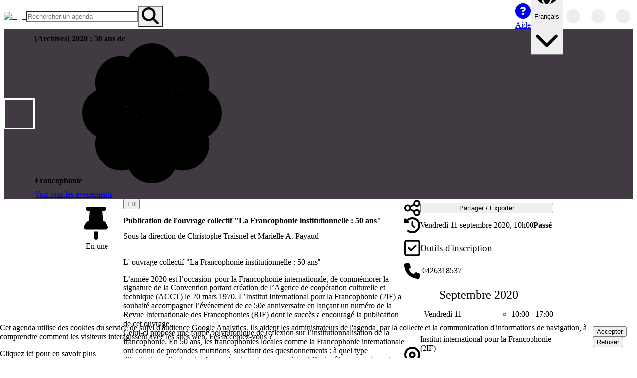

--- FILE ---
content_type: text/html; charset=utf-8
request_url: https://openagenda.com/fr/50-ans-francophonie/events/publication-de-louvrage-collectif-la-francophonie-institutionnelle-50-ans
body_size: 62115
content:
<!DOCTYPE html><html lang="fr" style="color-scheme:light" data-theme="light"><head><meta charSet="utf-8" data-next-head=""/><meta name="viewport" content="width=device-width, initial-scale=1, maximum-scale=5, minimum-scale=1, viewport-fit=cover" data-next-head=""/><meta name="keywords" content="openagenda, agendas, events, opendata, open data, network, networked" data-next-head=""/><meta name="theme-color" content="#1D77CE" data-next-head=""/><title data-next-head="">Publication de l&#x27;ouvrage collectif &quot;La Francophonie institutionnelle : 50 ans&quot; | [Archives] 2020 : 50 ans de Francophonie | OpenAgenda</title><meta name="robots" content="noindex, nofollow" data-next-head=""/><meta name="description" content="Sous la direction de Christophe Traisnel et Marielle A. Payaud" data-next-head=""/><link rel="canonical" href="https://openagenda.com/fr/50-ans-francophonie/events/publication-de-louvrage-collectif-la-francophonie-institutionnelle-50-ans" data-next-head=""/><link rel="alternate" hrefLang="en" href="https://openagenda.com/en/50-ans-francophonie/events/publication-de-louvrage-collectif-la-francophonie-institutionnelle-50-ans" data-next-head=""/><link rel="alternate" hrefLang="fr" href="https://openagenda.com/fr/50-ans-francophonie/events/publication-de-louvrage-collectif-la-francophonie-institutionnelle-50-ans" data-next-head=""/><link rel="alternate" hrefLang="de" href="https://openagenda.com/de/50-ans-francophonie/events/publication-de-louvrage-collectif-la-francophonie-institutionnelle-50-ans" data-next-head=""/><link rel="alternate" hrefLang="it" href="https://openagenda.com/it/50-ans-francophonie/events/publication-de-louvrage-collectif-la-francophonie-institutionnelle-50-ans" data-next-head=""/><link rel="alternate" hrefLang="es" href="https://openagenda.com/es/50-ans-francophonie/events/publication-de-louvrage-collectif-la-francophonie-institutionnelle-50-ans" data-next-head=""/><link rel="alternate" hrefLang="br" href="https://openagenda.com/br/50-ans-francophonie/events/publication-de-louvrage-collectif-la-francophonie-institutionnelle-50-ans" data-next-head=""/><link rel="alternate" hrefLang="ca" href="https://openagenda.com/ca/50-ans-francophonie/events/publication-de-louvrage-collectif-la-francophonie-institutionnelle-50-ans" data-next-head=""/><link rel="alternate" hrefLang="eu" href="https://openagenda.com/eu/50-ans-francophonie/events/publication-de-louvrage-collectif-la-francophonie-institutionnelle-50-ans" data-next-head=""/><link rel="alternate" hrefLang="oc" href="https://openagenda.com/oc/50-ans-francophonie/events/publication-de-louvrage-collectif-la-francophonie-institutionnelle-50-ans" data-next-head=""/><link rel="alternate" hrefLang="x-default" href="https://openagenda.com/en/50-ans-francophonie/events/publication-de-louvrage-collectif-la-francophonie-institutionnelle-50-ans" data-next-head=""/><meta property="og:site_name" content="OpenAgenda" data-next-head=""/><meta property="og:type" content="website" data-next-head=""/><meta property="og:title" content="Publication de l&#x27;ouvrage collectif &quot;La Francophonie institutionnelle : 50 ans&quot; | [Archives] 2020 : 50 ans de Francophonie | OpenAgenda" data-next-head=""/><meta property="og:description" content="Sous la direction de Christophe Traisnel et Marielle A. Payaud" data-next-head=""/><meta property="og:type" content="website" data-next-head=""/><meta property="og:locale" content="fr" data-next-head=""/><meta property="og:locale:alternate" content="en" data-next-head=""/><meta property="og:locale:alternate" content="de" data-next-head=""/><meta property="og:locale:alternate" content="it" data-next-head=""/><meta property="og:locale:alternate" content="es" data-next-head=""/><meta property="og:locale:alternate" content="br" data-next-head=""/><meta property="og:locale:alternate" content="ca" data-next-head=""/><meta property="og:locale:alternate" content="eu" data-next-head=""/><meta property="og:locale:alternate" content="oc" data-next-head=""/><meta property="og:url" content="https://openagenda.com/50-ans-francophonie/events/publication-de-louvrage-collectif-la-francophonie-institutionnelle-50-ans" data-next-head=""/><meta property="og:image" content="https://cdn.openagenda.com/main/9be9252ef9da44c0b7dea46157123b3b.base.image.jpg" data-next-head=""/><meta property="twitter:card" content="summary" data-next-head=""/><meta property="twitter:site" content="openagenda.com" data-next-head=""/><meta property="twitter:title" content="Publication de l&#x27;ouvrage collectif &quot;La Francophonie institutionnelle : 50 ans&quot; | [Archives] 2020 : 50 ans de Francophonie | OpenAgenda" data-next-head=""/><meta property="twitter:description" content="Sous la direction de Christophe Traisnel et Marielle A. Payaud" data-next-head=""/><meta property="twitter:domain" content="@oagenda" data-next-head=""/><meta property="twitter:url" content="https://openagenda.com/fr/50-ans-francophonie/events/publication-de-louvrage-collectif-la-francophonie-institutionnelle-50-ans" data-next-head=""/><meta property="twitter:image" content="https://cdn.openagenda.com/main/9be9252ef9da44c0b7dea46157123b3b.base.image.jpg" data-next-head=""/><link rel="preload" href="/api/me/agendas/79805680/events/34286933" as="fetch" crossorigin="anonymous" data-next-head=""/><link rel="preload" href="/api/agendas/79805680/events/34286933/references" as="fetch" crossorigin="anonymous" data-next-head=""/><link rel="preconnect" href="https://cdn.openagenda.com" crossorigin=""/><link rel="dns-prefetch" href="https://cdn.openagenda.com"/><link rel="preconnect" href="https://cdn.openagenda.com" crossorigin=""/><link rel="dns-prefetch" href="https://cdn.openagenda.com"/><link nonce="1485525005770854" rel="preload" href="https://cdn.openagenda.com/assets/_next/static/chunks/d9b6e1df98ff5cee.css" as="style"/><meta name="sentry-trace" content="da18c1c2b0766bcaf9c97b2775203679-b42271718f75ca89-1"/><meta name="baggage" content="sentry-environment=production,sentry-release=7caecfb6b46a2b5181ee1acec92ed3ec7593e423,sentry-public_key=5fe9d785fe8c43d2aac6372740474a4d,sentry-trace_id=da18c1c2b0766bcaf9c97b2775203679,sentry-org_id=60122,sentry-transaction=GET%20%2F%5BagendaSlug%5D%2Fevents%2F%5BeventSlug%5D,sentry-sampled=true,sentry-sample_rand=0.6548294030579696,sentry-sample_rate=1"/><link rel="preload" as="image" imageSrcSet="https://img.openagenda.com/u/64x0/main/agenda79805680.jpg 1x, https://img.openagenda.com/u/128x0/main/agenda79805680.jpg 2x" data-next-head=""/><link rel="preload" as="image" imageSrcSet="https://img.openagenda.com/u/640x0/main/9be9252ef9da44c0b7dea46157123b3b.base.image.jpg 640w, https://img.openagenda.com/u/750x0/main/9be9252ef9da44c0b7dea46157123b3b.base.image.jpg 750w, https://img.openagenda.com/u/828x0/main/9be9252ef9da44c0b7dea46157123b3b.base.image.jpg 828w, https://img.openagenda.com/u/1080x0/main/9be9252ef9da44c0b7dea46157123b3b.base.image.jpg 1080w, https://img.openagenda.com/u/1200x0/main/9be9252ef9da44c0b7dea46157123b3b.base.image.jpg 1200w, https://img.openagenda.com/u/1920x0/main/9be9252ef9da44c0b7dea46157123b3b.base.image.jpg 1920w, https://img.openagenda.com/u/2048x0/main/9be9252ef9da44c0b7dea46157123b3b.base.image.jpg 2048w, https://img.openagenda.com/u/3840x0/main/9be9252ef9da44c0b7dea46157123b3b.base.image.jpg 3840w" imageSizes="(max-width: 992px) 100vw, (max-width: 1095px) 66.67vw, 659px" data-next-head=""/><link nonce="1485525005770854" rel="stylesheet" href="https://cdn.openagenda.com/assets/_next/static/chunks/d9b6e1df98ff5cee.css" data-n-g=""/><noscript data-n-css="1485525005770854"></noscript><script defer="" src="https://cdn.openagenda.com/assets/_next/static/chunks/686470ee73e2ac1f.js" nonce="1485525005770854"></script><script src="https://cdn.openagenda.com/assets/_next/static/chunks/675cafb2a046011d.js" nonce="1485525005770854" defer=""></script><script src="https://cdn.openagenda.com/assets/_next/static/chunks/dd8feec8f115c91e.js" nonce="1485525005770854" defer=""></script><script src="https://cdn.openagenda.com/assets/_next/static/chunks/10734668aa88a5af.js" nonce="1485525005770854" defer=""></script><script src="https://cdn.openagenda.com/assets/_next/static/chunks/0ae500b855e549c4.js" nonce="1485525005770854" defer=""></script><script src="https://cdn.openagenda.com/assets/_next/static/chunks/a0bc0d266e14a532.js" nonce="1485525005770854" defer=""></script><script src="https://cdn.openagenda.com/assets/_next/static/chunks/f10db0a346ff530c.js" nonce="1485525005770854" defer=""></script><script src="https://cdn.openagenda.com/assets/_next/static/chunks/d305dd2a25cd02a1.js" nonce="1485525005770854" defer=""></script><script src="https://cdn.openagenda.com/assets/_next/static/chunks/d9aa0f88067ea7c7.js" nonce="1485525005770854" defer=""></script><script src="https://cdn.openagenda.com/assets/_next/static/chunks/a8f4530995207d60.js" nonce="1485525005770854" defer=""></script><script src="https://cdn.openagenda.com/assets/_next/static/chunks/af2d928e96a50252.js" nonce="1485525005770854" defer=""></script><script src="https://cdn.openagenda.com/assets/_next/static/chunks/bcad051600b38a11.js" nonce="1485525005770854" defer=""></script><script src="https://cdn.openagenda.com/assets/_next/static/chunks/turbopack-c8a6c15eb9a5445c.js" nonce="1485525005770854" defer=""></script><script src="https://cdn.openagenda.com/assets/_next/static/chunks/09bd16cb59b0da7e.js" nonce="1485525005770854" defer=""></script><script src="https://cdn.openagenda.com/assets/_next/static/chunks/6531abf024c28ca8.js" nonce="1485525005770854" defer=""></script><script src="https://cdn.openagenda.com/assets/_next/static/chunks/7fa322498126b5f9.js" nonce="1485525005770854" defer=""></script><script src="https://cdn.openagenda.com/assets/_next/static/chunks/5ac62bad6f4c5483.js" nonce="1485525005770854" defer=""></script><script src="https://cdn.openagenda.com/assets/_next/static/chunks/20ddbcc993b47e07.js" nonce="1485525005770854" defer=""></script><script src="https://cdn.openagenda.com/assets/_next/static/chunks/049029a12a3b123c.js" nonce="1485525005770854" defer=""></script><script src="https://cdn.openagenda.com/assets/_next/static/chunks/143ac9dc0b155af1.js" nonce="1485525005770854" defer=""></script><script src="https://cdn.openagenda.com/assets/_next/static/chunks/37f99b45ef87767c.js" nonce="1485525005770854" defer=""></script><script src="https://cdn.openagenda.com/assets/_next/static/chunks/33de0875099d29d2.js" nonce="1485525005770854" defer=""></script><script src="https://cdn.openagenda.com/assets/_next/static/chunks/6ff3b0c4351f5623.js" nonce="1485525005770854" defer=""></script><script src="https://cdn.openagenda.com/assets/_next/static/chunks/a805698bd01bdaf7.js" nonce="1485525005770854" defer=""></script><script src="https://cdn.openagenda.com/assets/_next/static/chunks/507ec464c6d68d45.js" nonce="1485525005770854" defer=""></script><script src="https://cdn.openagenda.com/assets/_next/static/chunks/310d50da246bfe6f.js" nonce="1485525005770854" defer=""></script><script src="https://cdn.openagenda.com/assets/_next/static/chunks/4b69a938d874e223.js" nonce="1485525005770854" defer=""></script><script src="https://cdn.openagenda.com/assets/_next/static/chunks/8f94a31fe2ee71f2.js" nonce="1485525005770854" defer=""></script><script src="https://cdn.openagenda.com/assets/_next/static/chunks/8265824603bf9636.js" nonce="1485525005770854" defer=""></script><script src="https://cdn.openagenda.com/assets/_next/static/chunks/3b4c88adab727bfd.js" nonce="1485525005770854" defer=""></script><script src="https://cdn.openagenda.com/assets/_next/static/chunks/a4de7aec4149a08e.js" nonce="1485525005770854" defer=""></script><script src="https://cdn.openagenda.com/assets/_next/static/chunks/16355ea767296a05.js" nonce="1485525005770854" defer=""></script><script src="https://cdn.openagenda.com/assets/_next/static/chunks/f11d06ae1ea7bdc6.js" nonce="1485525005770854" defer=""></script><script src="https://cdn.openagenda.com/assets/_next/static/chunks/9c151d591e378032.js" nonce="1485525005770854" defer=""></script><script src="https://cdn.openagenda.com/assets/_next/static/chunks/d117d9f75dfd3dc7.js" nonce="1485525005770854" defer=""></script><script src="https://cdn.openagenda.com/assets/_next/static/chunks/turbopack-824ce4499b4f4f5e.js" nonce="1485525005770854" defer=""></script><script src="https://cdn.openagenda.com/assets/_next/static/3iPeXwybzuqhfQXRCEhKs/_ssgManifest.js" nonce="1485525005770854" defer=""></script><script src="https://cdn.openagenda.com/assets/_next/static/3iPeXwybzuqhfQXRCEhKs/_buildManifest.js" nonce="1485525005770854" defer=""></script><style data-emotion="oa-global ad1llf">@layer reset,base,tokens,recipes;</style><style data-emotion="oa-global 4ynzji">@layer reset{html{line-height:1.5;--font-fallback:ui-sans-serif,system-ui,-apple-system,BlinkMacSystemFont,'Segoe UI',Roboto,'Helvetica Neue',Arial,'Noto Sans',sans-serif,'Apple Color Emoji','Segoe UI Emoji','Segoe UI Symbol','Noto Color Emoji';-webkit-text-size-adjust:100%;-webkit-font-smoothing:antialiased;-moz-osx-font-smoothing:grayscale;text-rendering:optimizeLegibility;touch-action:manipulation;-moz-tab-size:4;tab-size:4;font-family:var(--global-font-body, var(--font-fallback));}*{margin:0px;padding:0px;font:inherit;word-wrap:break-word;-webkit-tap-highlight-color:transparent;}*,*::before,*::after,*::backdrop{box-sizing:border-box;border-width:0px;border-style:solid;border-color:var(--global-color-border, currentColor);}hr{height:0px;color:inherit;border-top-width:1px;}body{min-height:100dvh;position:relative;}img{border-style:none;}img,svg,video,canvas,audio,iframe,embed,object{display:block;vertical-align:middle;}iframe{border:none;}img,video{max-width:100%;height:auto;}p,h1,h2,h3,h4,h5,h6{overflow-wrap:break-word;}ol,ul{list-style:none;}code,kbd,pre,samp{font-size:1em;}button,[type='button'],[type='reset'],[type='submit']{-webkit-appearance:button;background-color:transparent;background-image:none;}button,input,optgroup,select,textarea{color:inherit;}button,select{text-transform:none;}table{text-indent:0px;border-color:inherit;border-collapse:collapse;}*::-webkit-input-placeholder{opacity:unset;color:#9ca3af;-webkit-user-select:none;-moz-user-select:none;-ms-user-select:none;user-select:none;}*::-moz-placeholder{opacity:unset;color:#9ca3af;-webkit-user-select:none;-moz-user-select:none;-ms-user-select:none;user-select:none;}*:-ms-input-placeholder{opacity:unset;color:#9ca3af;-webkit-user-select:none;-moz-user-select:none;-ms-user-select:none;user-select:none;}*::placeholder{opacity:unset;color:#9ca3af;-webkit-user-select:none;-moz-user-select:none;-ms-user-select:none;user-select:none;}textarea{resize:vertical;}summary{display:-webkit-box;display:-webkit-list-item;display:-ms-list-itembox;display:list-item;}small{font-size:80%;}sub,sup{font-size:75%;line-height:0;position:relative;vertical-align:baseline;}sub{bottom:-0.25em;}sup{top:-0.5em;}dialog{padding:0px;}a{color:inherit;-webkit-text-decoration:inherit;text-decoration:inherit;}abbr:where([title]){-webkit-text-decoration:underline dotted;text-decoration:underline dotted;}b,strong{font-weight:bolder;}code,kbd,samp,pre{font-size:1em;--font-mono-fallback:ui-monospace,SFMono-Regular,Menlo,Monaco,Consolas,'Liberation Mono','Courier New';font-family:var(--global-font-mono, var(--font-mono-fallback));}input[type="text"],input[type="email"],input[type="search"],input[type="password"]{-webkit-appearance:none;-moz-appearance:none;}input[type='search']{-webkit-appearance:textfield;outline-offset:-2px;}::-webkit-search-decoration,::-webkit-search-cancel-button{-webkit-appearance:none;}::-webkit-file-upload-button{-webkit-appearance:button;font:inherit;}input[type="number"]::-webkit-inner-spin-button,input[type="number"]::-webkit-outer-spin-button{height:auto;}input[type='number']{-moz-appearance:textfield;}:-moz-ui-invalid{box-shadow:none;}:-moz-focusring{outline:auto;}[hidden]:where(:not([hidden='until-found'])){display:none!important;}}@layer base{@-webkit-keyframes spin{0%{-webkit-transform:rotate(0deg);-moz-transform:rotate(0deg);-ms-transform:rotate(0deg);transform:rotate(0deg);}100%{-webkit-transform:rotate(360deg);-moz-transform:rotate(360deg);-ms-transform:rotate(360deg);transform:rotate(360deg);}}@keyframes spin{0%{-webkit-transform:rotate(0deg);-moz-transform:rotate(0deg);-ms-transform:rotate(0deg);transform:rotate(0deg);}100%{-webkit-transform:rotate(360deg);-moz-transform:rotate(360deg);-ms-transform:rotate(360deg);transform:rotate(360deg);}}@-webkit-keyframes pulse{50%{opacity:0.5;}}@keyframes pulse{50%{opacity:0.5;}}@-webkit-keyframes ping{75%,100%{-webkit-transform:scale(2);-moz-transform:scale(2);-ms-transform:scale(2);transform:scale(2);opacity:0;}}@keyframes ping{75%,100%{-webkit-transform:scale(2);-moz-transform:scale(2);-ms-transform:scale(2);transform:scale(2);opacity:0;}}@-webkit-keyframes bounce{0%,100%{-webkit-transform:translateY(-25%);-moz-transform:translateY(-25%);-ms-transform:translateY(-25%);transform:translateY(-25%);-webkit-animation-timing-function:cubic-bezier(0.8,0,1,1);animation-timing-function:cubic-bezier(0.8,0,1,1);}50%{-webkit-transform:none;-moz-transform:none;-ms-transform:none;transform:none;-webkit-animation-timing-function:cubic-bezier(0,0,0.2,1);animation-timing-function:cubic-bezier(0,0,0.2,1);}}@keyframes bounce{0%,100%{-webkit-transform:translateY(-25%);-moz-transform:translateY(-25%);-ms-transform:translateY(-25%);transform:translateY(-25%);-webkit-animation-timing-function:cubic-bezier(0.8,0,1,1);animation-timing-function:cubic-bezier(0.8,0,1,1);}50%{-webkit-transform:none;-moz-transform:none;-ms-transform:none;transform:none;-webkit-animation-timing-function:cubic-bezier(0,0,0.2,1);animation-timing-function:cubic-bezier(0,0,0.2,1);}}@-webkit-keyframes bg-position{from{-webkit-background-position:var(--animate-from, 1rem) 0;background-position:var(--animate-from, 1rem) 0;}to{-webkit-background-position:var(--animate-to, 0) 0;background-position:var(--animate-to, 0) 0;}}@keyframes bg-position{from{-webkit-background-position:var(--animate-from, 1rem) 0;background-position:var(--animate-from, 1rem) 0;}to{-webkit-background-position:var(--animate-to, 0) 0;background-position:var(--animate-to, 0) 0;}}@-webkit-keyframes position{from{inset-inline-start:var(--animate-from-x);inset-block-start:var(--animate-from-y);}to{inset-inline-start:var(--animate-to-x);inset-block-start:var(--animate-to-y);}}@keyframes position{from{inset-inline-start:var(--animate-from-x);inset-block-start:var(--animate-from-y);}to{inset-inline-start:var(--animate-to-x);inset-block-start:var(--animate-to-y);}}@-webkit-keyframes circular-progress{0%{stroke-dasharray:1,400;stroke-dashoffset:0;}50%{stroke-dasharray:400,400;stroke-dashoffset:-100%;}100%{stroke-dasharray:400,400;stroke-dashoffset:-260%;}}@keyframes circular-progress{0%{stroke-dasharray:1,400;stroke-dashoffset:0;}50%{stroke-dasharray:400,400;stroke-dashoffset:-100%;}100%{stroke-dasharray:400,400;stroke-dashoffset:-260%;}}@-webkit-keyframes expand-height{from{height:var(--collapsed-height, 0);}to{height:var(--height);}}@keyframes expand-height{from{height:var(--collapsed-height, 0);}to{height:var(--height);}}@-webkit-keyframes collapse-height{from{height:var(--height);}to{height:var(--collapsed-height, 0);}}@keyframes collapse-height{from{height:var(--height);}to{height:var(--collapsed-height, 0);}}@-webkit-keyframes expand-width{from{width:var(--collapsed-width, 0);}to{width:var(--width);}}@keyframes expand-width{from{width:var(--collapsed-width, 0);}to{width:var(--width);}}@-webkit-keyframes collapse-width{from{height:var(--width);}to{height:var(--collapsed-width, 0);}}@keyframes collapse-width{from{height:var(--width);}to{height:var(--collapsed-width, 0);}}@-webkit-keyframes fade-in{from{opacity:0;}to{opacity:1;}}@keyframes fade-in{from{opacity:0;}to{opacity:1;}}@-webkit-keyframes fade-out{from{opacity:1;}to{opacity:0;}}@keyframes fade-out{from{opacity:1;}to{opacity:0;}}@-webkit-keyframes slide-from-left-full{from{-webkit-translate:-100% 0;-moz-translate:-100% 0;-ms-translate:-100% 0;translate:-100% 0;}to{-webkit-translate:0 0;-moz-translate:0 0;-ms-translate:0 0;translate:0 0;}}@keyframes slide-from-left-full{from{-webkit-translate:-100% 0;-moz-translate:-100% 0;-ms-translate:-100% 0;translate:-100% 0;}to{-webkit-translate:0 0;-moz-translate:0 0;-ms-translate:0 0;translate:0 0;}}@-webkit-keyframes slide-from-right-full{from{-webkit-translate:100% 0;-moz-translate:100% 0;-ms-translate:100% 0;translate:100% 0;}to{-webkit-translate:0 0;-moz-translate:0 0;-ms-translate:0 0;translate:0 0;}}@keyframes slide-from-right-full{from{-webkit-translate:100% 0;-moz-translate:100% 0;-ms-translate:100% 0;translate:100% 0;}to{-webkit-translate:0 0;-moz-translate:0 0;-ms-translate:0 0;translate:0 0;}}@-webkit-keyframes slide-from-top-full{from{-webkit-translate:0 -100%;-moz-translate:0 -100%;-ms-translate:0 -100%;translate:0 -100%;}to{-webkit-translate:0 0;-moz-translate:0 0;-ms-translate:0 0;translate:0 0;}}@keyframes slide-from-top-full{from{-webkit-translate:0 -100%;-moz-translate:0 -100%;-ms-translate:0 -100%;translate:0 -100%;}to{-webkit-translate:0 0;-moz-translate:0 0;-ms-translate:0 0;translate:0 0;}}@-webkit-keyframes slide-from-bottom-full{from{-webkit-translate:0 100%;-moz-translate:0 100%;-ms-translate:0 100%;translate:0 100%;}to{-webkit-translate:0 0;-moz-translate:0 0;-ms-translate:0 0;translate:0 0;}}@keyframes slide-from-bottom-full{from{-webkit-translate:0 100%;-moz-translate:0 100%;-ms-translate:0 100%;translate:0 100%;}to{-webkit-translate:0 0;-moz-translate:0 0;-ms-translate:0 0;translate:0 0;}}@-webkit-keyframes slide-to-left-full{from{-webkit-translate:0 0;-moz-translate:0 0;-ms-translate:0 0;translate:0 0;}to{-webkit-translate:-100% 0;-moz-translate:-100% 0;-ms-translate:-100% 0;translate:-100% 0;}}@keyframes slide-to-left-full{from{-webkit-translate:0 0;-moz-translate:0 0;-ms-translate:0 0;translate:0 0;}to{-webkit-translate:-100% 0;-moz-translate:-100% 0;-ms-translate:-100% 0;translate:-100% 0;}}@-webkit-keyframes slide-to-right-full{from{-webkit-translate:0 0;-moz-translate:0 0;-ms-translate:0 0;translate:0 0;}to{-webkit-translate:100% 0;-moz-translate:100% 0;-ms-translate:100% 0;translate:100% 0;}}@keyframes slide-to-right-full{from{-webkit-translate:0 0;-moz-translate:0 0;-ms-translate:0 0;translate:0 0;}to{-webkit-translate:100% 0;-moz-translate:100% 0;-ms-translate:100% 0;translate:100% 0;}}@-webkit-keyframes slide-to-top-full{from{-webkit-translate:0 0;-moz-translate:0 0;-ms-translate:0 0;translate:0 0;}to{-webkit-translate:0 -100%;-moz-translate:0 -100%;-ms-translate:0 -100%;translate:0 -100%;}}@keyframes slide-to-top-full{from{-webkit-translate:0 0;-moz-translate:0 0;-ms-translate:0 0;translate:0 0;}to{-webkit-translate:0 -100%;-moz-translate:0 -100%;-ms-translate:0 -100%;translate:0 -100%;}}@-webkit-keyframes slide-to-bottom-full{from{-webkit-translate:0 0;-moz-translate:0 0;-ms-translate:0 0;translate:0 0;}to{-webkit-translate:0 100%;-moz-translate:0 100%;-ms-translate:0 100%;translate:0 100%;}}@keyframes slide-to-bottom-full{from{-webkit-translate:0 0;-moz-translate:0 0;-ms-translate:0 0;translate:0 0;}to{-webkit-translate:0 100%;-moz-translate:0 100%;-ms-translate:0 100%;translate:0 100%;}}@-webkit-keyframes slide-from-top{0%{-webkit-translate:0 -0.5rem;-moz-translate:0 -0.5rem;-ms-translate:0 -0.5rem;translate:0 -0.5rem;}to{-webkit-translate:0;-moz-translate:0;-ms-translate:0;translate:0;}}@keyframes slide-from-top{0%{-webkit-translate:0 -0.5rem;-moz-translate:0 -0.5rem;-ms-translate:0 -0.5rem;translate:0 -0.5rem;}to{-webkit-translate:0;-moz-translate:0;-ms-translate:0;translate:0;}}@-webkit-keyframes slide-from-bottom{0%{-webkit-translate:0 0.5rem;-moz-translate:0 0.5rem;-ms-translate:0 0.5rem;translate:0 0.5rem;}to{-webkit-translate:0;-moz-translate:0;-ms-translate:0;translate:0;}}@keyframes slide-from-bottom{0%{-webkit-translate:0 0.5rem;-moz-translate:0 0.5rem;-ms-translate:0 0.5rem;translate:0 0.5rem;}to{-webkit-translate:0;-moz-translate:0;-ms-translate:0;translate:0;}}@-webkit-keyframes slide-from-left{0%{-webkit-translate:-0.5rem 0;-moz-translate:-0.5rem 0;-ms-translate:-0.5rem 0;translate:-0.5rem 0;}to{-webkit-translate:0;-moz-translate:0;-ms-translate:0;translate:0;}}@keyframes slide-from-left{0%{-webkit-translate:-0.5rem 0;-moz-translate:-0.5rem 0;-ms-translate:-0.5rem 0;translate:-0.5rem 0;}to{-webkit-translate:0;-moz-translate:0;-ms-translate:0;translate:0;}}@-webkit-keyframes slide-from-right{0%{-webkit-translate:0.5rem 0;-moz-translate:0.5rem 0;-ms-translate:0.5rem 0;translate:0.5rem 0;}to{-webkit-translate:0;-moz-translate:0;-ms-translate:0;translate:0;}}@keyframes slide-from-right{0%{-webkit-translate:0.5rem 0;-moz-translate:0.5rem 0;-ms-translate:0.5rem 0;translate:0.5rem 0;}to{-webkit-translate:0;-moz-translate:0;-ms-translate:0;translate:0;}}@-webkit-keyframes slide-to-top{0%{-webkit-translate:0;-moz-translate:0;-ms-translate:0;translate:0;}to{-webkit-translate:0 -0.5rem;-moz-translate:0 -0.5rem;-ms-translate:0 -0.5rem;translate:0 -0.5rem;}}@keyframes slide-to-top{0%{-webkit-translate:0;-moz-translate:0;-ms-translate:0;translate:0;}to{-webkit-translate:0 -0.5rem;-moz-translate:0 -0.5rem;-ms-translate:0 -0.5rem;translate:0 -0.5rem;}}@-webkit-keyframes slide-to-bottom{0%{-webkit-translate:0;-moz-translate:0;-ms-translate:0;translate:0;}to{-webkit-translate:0 0.5rem;-moz-translate:0 0.5rem;-ms-translate:0 0.5rem;translate:0 0.5rem;}}@keyframes slide-to-bottom{0%{-webkit-translate:0;-moz-translate:0;-ms-translate:0;translate:0;}to{-webkit-translate:0 0.5rem;-moz-translate:0 0.5rem;-ms-translate:0 0.5rem;translate:0 0.5rem;}}@-webkit-keyframes slide-to-left{0%{-webkit-translate:0;-moz-translate:0;-ms-translate:0;translate:0;}to{-webkit-translate:-0.5rem 0;-moz-translate:-0.5rem 0;-ms-translate:-0.5rem 0;translate:-0.5rem 0;}}@keyframes slide-to-left{0%{-webkit-translate:0;-moz-translate:0;-ms-translate:0;translate:0;}to{-webkit-translate:-0.5rem 0;-moz-translate:-0.5rem 0;-ms-translate:-0.5rem 0;translate:-0.5rem 0;}}@-webkit-keyframes slide-to-right{0%{-webkit-translate:0;-moz-translate:0;-ms-translate:0;translate:0;}to{-webkit-translate:0.5rem 0;-moz-translate:0.5rem 0;-ms-translate:0.5rem 0;translate:0.5rem 0;}}@keyframes slide-to-right{0%{-webkit-translate:0;-moz-translate:0;-ms-translate:0;translate:0;}to{-webkit-translate:0.5rem 0;-moz-translate:0.5rem 0;-ms-translate:0.5rem 0;translate:0.5rem 0;}}@-webkit-keyframes scale-in{from{scale:0.95;}to{scale:1;}}@keyframes scale-in{from{scale:0.95;}to{scale:1;}}@-webkit-keyframes scale-out{from{scale:1;}to{scale:0.95;}}@keyframes scale-out{from{scale:1;}to{scale:0.95;}}*{font-feature-settings:"cv11";--ring-inset:var(--chakra-empty,/**/ /*!*/)!important;--ring-offset-width:0px;--ring-offset-color:#fff;--ring-color:rgba(66, 153, 225, 0.6);--ring-offset-shadow:0 0 #0000;--ring-shadow:0 0 #0000;--brightness:var(--chakra-empty,/**/ /*!*/)!important;--contrast:var(--chakra-empty,/**/ /*!*/)!important;--grayscale:var(--chakra-empty,/**/ /*!*/)!important;--hue-rotate:var(--chakra-empty,/**/ /*!*/)!important;--invert:var(--chakra-empty,/**/ /*!*/)!important;--saturate:var(--chakra-empty,/**/ /*!*/)!important;--sepia:var(--chakra-empty,/**/ /*!*/)!important;--drop-shadow:var(--chakra-empty,/**/ /*!*/)!important;--backdrop-blur:var(--chakra-empty,/**/ /*!*/)!important;--backdrop-brightness:var(--chakra-empty,/**/ /*!*/)!important;--backdrop-contrast:var(--chakra-empty,/**/ /*!*/)!important;--backdrop-grayscale:var(--chakra-empty,/**/ /*!*/)!important;--backdrop-hue-rotate:var(--chakra-empty,/**/ /*!*/)!important;--backdrop-invert:var(--chakra-empty,/**/ /*!*/)!important;--backdrop-opacity:var(--chakra-empty,/**/ /*!*/)!important;--backdrop-saturate:var(--chakra-empty,/**/ /*!*/)!important;--backdrop-sepia:var(--chakra-empty,/**/ /*!*/)!important;--global-font-mono:var(--oa-fonts-mono);--global-font-body:var(--oa-fonts-body);--global-color-border:var(--oa-colors-border);}html{color:var(--oa-colors-fg);background:var(--oa-colors-oa-gray-100);--bg-currentcolor:var(--oa-colors-oa-gray-100);line-height:1.5;--oa-colors-color-palette-50:var(--oa-colors-primary-50);--oa-colors-color-palette-100:var(--oa-colors-primary-100);--oa-colors-color-palette-200:var(--oa-colors-primary-200);--oa-colors-color-palette-300:var(--oa-colors-primary-300);--oa-colors-color-palette-400:var(--oa-colors-primary-400);--oa-colors-color-palette-500:var(--oa-colors-primary-500);--oa-colors-color-palette-600:var(--oa-colors-primary-600);--oa-colors-color-palette-700:var(--oa-colors-primary-700);--oa-colors-color-palette-800:var(--oa-colors-primary-800);--oa-colors-color-palette-900:var(--oa-colors-primary-900);--oa-colors-color-palette-contrast:var(--oa-colors-primary-contrast);--oa-colors-color-palette-fg:var(--oa-colors-primary-fg);--oa-colors-color-palette-subtle:var(--oa-colors-primary-subtle);--oa-colors-color-palette-muted:var(--oa-colors-primary-muted);--oa-colors-color-palette-emphasized:var(--oa-colors-primary-emphasized);--oa-colors-color-palette-solid:var(--oa-colors-primary-solid);--oa-colors-color-palette-focus-ring:var(--oa-colors-primary-focus-ring);font-size:16px;}*::-webkit-input-placeholder{--mix-color:color-mix(in srgb, var(--oa-colors-fg-muted) 80%, transparent);color:var(--mix-color, var(--oa-colors-fg-muted));}*::-moz-placeholder{--mix-color:color-mix(in srgb, var(--oa-colors-fg-muted) 80%, transparent);color:var(--mix-color, var(--oa-colors-fg-muted));}*:-ms-input-placeholder{--mix-color:color-mix(in srgb, var(--oa-colors-fg-muted) 80%, transparent);color:var(--mix-color, var(--oa-colors-fg-muted));}*::placeholder,*[data-placeholder]{--mix-color:color-mix(in srgb, var(--oa-colors-fg-muted) 80%, transparent);color:var(--mix-color, var(--oa-colors-fg-muted));}*::selection{--mix-background:color-mix(in srgb, var(--oa-colors-color-palette-emphasized) 80%, transparent);background:var(--mix-background, var(--oa-colors-color-palette-emphasized));--bg-currentcolor:var(--mix-background, var(--oa-colors-color-palette-emphasized));}}@layer tokens{:where(html, .chakra-theme){--oa-aspect-ratios-square:1/1;--oa-aspect-ratios-landscape:4/3;--oa-aspect-ratios-portrait:3/4;--oa-aspect-ratios-wide:16/9;--oa-aspect-ratios-ultrawide:18/5;--oa-aspect-ratios-golden:1.618/1;--oa-animations-spin:spin 1s linear infinite;--oa-animations-ping:ping 1s cubic-bezier(0, 0, 0.2, 1) infinite;--oa-animations-pulse:pulse 2s cubic-bezier(0.4, 0, 0.6, 1) infinite;--oa-animations-bounce:bounce 1s infinite;--oa-blurs-sm:4px;--oa-blurs-md:8px;--oa-blurs-lg:12px;--oa-blurs-xl:16px;--oa-blurs-2xl:24px;--oa-blurs-3xl:40px;--oa-blurs-4xl:64px;--oa-borders-xs:0.5px solid;--oa-borders-sm:1px solid;--oa-borders-md:2px solid;--oa-borders-lg:4px solid;--oa-borders-xl:8px solid;--oa-colors-transparent:transparent;--oa-colors-current:currentColor;--oa-colors-black:#09090B;--oa-colors-white:#FFFFFF;--oa-colors-white-alpha-50:rgba(255, 255, 255, 0.04);--oa-colors-white-alpha-100:rgba(255, 255, 255, 0.06);--oa-colors-white-alpha-200:rgba(255, 255, 255, 0.08);--oa-colors-white-alpha-300:rgba(255, 255, 255, 0.16);--oa-colors-white-alpha-400:rgba(255, 255, 255, 0.24);--oa-colors-white-alpha-500:rgba(255, 255, 255, 0.36);--oa-colors-white-alpha-600:rgba(255, 255, 255, 0.48);--oa-colors-white-alpha-700:rgba(255, 255, 255, 0.64);--oa-colors-white-alpha-800:rgba(255, 255, 255, 0.80);--oa-colors-white-alpha-900:rgba(255, 255, 255, 0.92);--oa-colors-white-alpha-950:rgba(255, 255, 255, 0.95);--oa-colors-black-alpha-50:rgba(0, 0, 0, 0.04);--oa-colors-black-alpha-100:rgba(0, 0, 0, 0.06);--oa-colors-black-alpha-200:rgba(0, 0, 0, 0.08);--oa-colors-black-alpha-300:rgba(0, 0, 0, 0.16);--oa-colors-black-alpha-400:rgba(0, 0, 0, 0.24);--oa-colors-black-alpha-500:rgba(0, 0, 0, 0.36);--oa-colors-black-alpha-600:rgba(0, 0, 0, 0.48);--oa-colors-black-alpha-700:rgba(0, 0, 0, 0.64);--oa-colors-black-alpha-800:rgba(0, 0, 0, 0.80);--oa-colors-black-alpha-900:rgba(0, 0, 0, 0.92);--oa-colors-black-alpha-950:rgba(0, 0, 0, 0.95);--oa-colors-gray-50:#fafafa;--oa-colors-gray-100:#f4f4f5;--oa-colors-gray-200:#e4e4e7;--oa-colors-gray-300:#d4d4d8;--oa-colors-gray-400:#a1a1aa;--oa-colors-gray-500:#71717a;--oa-colors-gray-600:#52525b;--oa-colors-gray-700:#3f3f46;--oa-colors-gray-800:#27272a;--oa-colors-gray-900:#18181b;--oa-colors-gray-950:#111111;--oa-colors-red-50:#fef2f2;--oa-colors-red-100:#fee2e2;--oa-colors-red-200:#fecaca;--oa-colors-red-300:#fca5a5;--oa-colors-red-400:#f87171;--oa-colors-red-500:#ef4444;--oa-colors-red-600:#dc2626;--oa-colors-red-700:#991919;--oa-colors-red-800:#511111;--oa-colors-red-900:#300c0c;--oa-colors-red-950:#1f0808;--oa-colors-orange-50:#fff7ed;--oa-colors-orange-100:#ffedd5;--oa-colors-orange-200:#fed7aa;--oa-colors-orange-300:#fdba74;--oa-colors-orange-400:#fb923c;--oa-colors-orange-500:#f97316;--oa-colors-orange-600:#ea580c;--oa-colors-orange-700:#92310a;--oa-colors-orange-800:#6c2710;--oa-colors-orange-900:#3b1106;--oa-colors-orange-950:#220a04;--oa-colors-yellow-50:#fefce8;--oa-colors-yellow-100:#fef9c3;--oa-colors-yellow-200:#fef08a;--oa-colors-yellow-300:#fde047;--oa-colors-yellow-400:#facc15;--oa-colors-yellow-500:#eab308;--oa-colors-yellow-600:#ca8a04;--oa-colors-yellow-700:#845209;--oa-colors-yellow-800:#713f12;--oa-colors-yellow-900:#422006;--oa-colors-yellow-950:#281304;--oa-colors-green-50:#f0fdf4;--oa-colors-green-100:#dcfce7;--oa-colors-green-200:#bbf7d0;--oa-colors-green-300:#86efac;--oa-colors-green-400:#4ade80;--oa-colors-green-500:#22c55e;--oa-colors-green-600:#16a34a;--oa-colors-green-700:#116932;--oa-colors-green-800:#124a28;--oa-colors-green-900:#042713;--oa-colors-green-950:#03190c;--oa-colors-teal-50:#f0fdfa;--oa-colors-teal-100:#ccfbf1;--oa-colors-teal-200:#99f6e4;--oa-colors-teal-300:#5eead4;--oa-colors-teal-400:#2dd4bf;--oa-colors-teal-500:#14b8a6;--oa-colors-teal-600:#0d9488;--oa-colors-teal-700:#0c5d56;--oa-colors-teal-800:#114240;--oa-colors-teal-900:#032726;--oa-colors-teal-950:#021716;--oa-colors-blue-50:#eff6ff;--oa-colors-blue-100:#dbeafe;--oa-colors-blue-200:#bfdbfe;--oa-colors-blue-300:#a3cfff;--oa-colors-blue-400:#60a5fa;--oa-colors-blue-500:#3b82f6;--oa-colors-blue-600:#2563eb;--oa-colors-blue-700:#173da6;--oa-colors-blue-800:#1a3478;--oa-colors-blue-900:#14204a;--oa-colors-blue-950:#0c142e;--oa-colors-cyan-50:#ecfeff;--oa-colors-cyan-100:#cffafe;--oa-colors-cyan-200:#a5f3fc;--oa-colors-cyan-300:#67e8f9;--oa-colors-cyan-400:#22d3ee;--oa-colors-cyan-500:#06b6d4;--oa-colors-cyan-600:#0891b2;--oa-colors-cyan-700:#0c5c72;--oa-colors-cyan-800:#134152;--oa-colors-cyan-900:#072a38;--oa-colors-cyan-950:#051b24;--oa-colors-purple-50:#faf5ff;--oa-colors-purple-100:#f3e8ff;--oa-colors-purple-200:#e9d5ff;--oa-colors-purple-300:#d8b4fe;--oa-colors-purple-400:#c084fc;--oa-colors-purple-500:#a855f7;--oa-colors-purple-600:#9333ea;--oa-colors-purple-700:#641ba3;--oa-colors-purple-800:#4a1772;--oa-colors-purple-900:#2f0553;--oa-colors-purple-950:#1a032e;--oa-colors-pink-50:#fdf2f8;--oa-colors-pink-100:#fce7f3;--oa-colors-pink-200:#fbcfe8;--oa-colors-pink-300:#f9a8d4;--oa-colors-pink-400:#f472b6;--oa-colors-pink-500:#ec4899;--oa-colors-pink-600:#db2777;--oa-colors-pink-700:#a41752;--oa-colors-pink-800:#6d0e34;--oa-colors-pink-900:#45061f;--oa-colors-pink-950:#2c0514;--oa-colors-primary-50:#ebf1fe;--oa-colors-primary-100:#d7e3fe;--oa-colors-primary-200:#acc7fc;--oa-colors-primary-300:#7aacfb;--oa-colors-primary-400:#2d92f9;--oa-colors-primary-500:#1d77ce;--oa-colors-primary-600:#1560a7;--oa-colors-primary-700:#0e4880;--oa-colors-primary-800:#07315a;--oa-colors-primary-900:#031c37;--oa-colors-oa-gray-1:#ffffff;--oa-colors-oa-gray-10:#fafafa;--oa-colors-oa-gray-50:#efefef;--oa-colors-oa-gray-100:#eeeeee;--oa-colors-oa-gray-200:#d6d6d6;--oa-colors-oa-gray-300:#b8b8b8;--oa-colors-oa-gray-400:#999999;--oa-colors-oa-gray-500:#858585;--oa-colors-oa-gray-600:#707070;--oa-colors-oa-gray-700:#5c5c5c;--oa-colors-oa-gray-800:#474747;--oa-colors-oa-gray-900:#333333;--oa-colors-oa-white-200:#ffffff;--oa-colors-oa-white-500:#ffffff;--oa-colors-warning-100:#f8c663;--oa-colors-warning-200:#f7bf50;--oa-colors-warning-300:#f6b83c;--oa-colors-warning-400:#f5b129;--oa-colors-warning-500:#f4aA15;--oa-colors-warning-600:#eaa00b;--oa-colors-warning-700:#d6920a;--oa-colors-warning-800:#c38509;--oa-colors-warning-900:#a76906;--oa-colors-danger-50:#fff5f5;--oa-colors-danger-100:#feD7D7;--oa-colors-danger-200:#feb2b2;--oa-colors-danger-300:#fc8181;--oa-colors-danger-400:#f56565;--oa-colors-danger-500:#e53e3e;--oa-colors-danger-600:#c53030;--oa-colors-danger-700:#9b2c2c;--oa-colors-danger-800:#822727;--oa-colors-danger-900:#63171b;--oa-colors-dark-purple-50:#A79EA9;--oa-colors-dark-purple-100:#948896;--oa-colors-dark-purple-200:#807382;--oa-colors-dark-purple-300:#6A606C;--oa-colors-dark-purple-400:#554D56;--oa-colors-dark-purple-500:#413A42;--oa-colors-dark-purple-600:#353036;--oa-colors-dark-purple-700:#2B262B;--oa-colors-dark-purple-800:#201D20;--oa-colors-dark-purple-900:#151316;--oa-colors-states-refused:#da4453;--oa-colors-states-to-control:#ffffff;--oa-colors-states-controlled:#f6bb42;--oa-colors-states-published:#5cb85c;--oa-colors-strapi-french-blue-50:#ebf1fe;--oa-colors-strapi-french-blue-100:#d7e3fe;--oa-colors-strapi-french-blue-200:#acc7fc;--oa-colors-strapi-french-blue-300:#7aacfb;--oa-colors-strapi-french-blue-400:#2d92f9;--oa-colors-strapi-french-blue-500:#1d77ce;--oa-colors-strapi-french-blue-600:#1560a7;--oa-colors-strapi-french-blue-700:#0e4880;--oa-colors-strapi-french-blue-800:#07315a;--oa-colors-strapi-french-blue-900:#031c37;--oa-colors-strapi-celestial-blue-50:#e6f3ff;--oa-colors-strapi-celestial-blue-100:#cce7ff;--oa-colors-strapi-celestial-blue-200:#99d4ff;--oa-colors-strapi-celestial-blue-300:#66c1ff;--oa-colors-strapi-celestial-blue-400:#33adff;--oa-colors-strapi-celestial-blue-500:#009de2;--oa-colors-strapi-celestial-blue-600:#007bb8;--oa-colors-strapi-celestial-blue-700:#005a8f;--oa-colors-strapi-celestial-blue-800:#003866;--oa-colors-strapi-celestial-blue-900:#00173d;--oa-colors-strapi-moon-stone-50:#e6f9fb;--oa-colors-strapi-moon-stone-100:#cceef6;--oa-colors-strapi-moon-stone-200:#99dcef;--oa-colors-strapi-moon-stone-300:#66cae8;--oa-colors-strapi-moon-stone-400:#33b8e1;--oa-colors-strapi-moon-stone-500:#00BED5;--oa-colors-strapi-moon-stone-600:#009bb7;--oa-colors-strapi-moon-stone-700:#007a8f;--oa-colors-strapi-moon-stone-800:#005867;--oa-colors-strapi-moon-stone-900:#00373f;--oa-colors-strapi-turquoise-50:#adfff0;--oa-colors-strapi-turquoise-100:#85ffe9;--oa-colors-strapi-turquoise-200:#5cffe1;--oa-colors-strapi-turquoise-300:#33ffda;--oa-colors-strapi-turquoise-400:#03ffd2;--oa-colors-strapi-turquoise-500:#00d9b0;--oa-colors-strapi-turquoise-600:#00b896;--oa-colors-strapi-turquoise-700:#008f75;--oa-colors-strapi-turquoise-800:#005243;--oa-colors-strapi-turquoise-900:#001411;--oa-colors-strapi-light-green-50:#f0f9f0;--oa-colors-strapi-light-green-100:#dcf3dc;--oa-colors-strapi-light-green-200:#b9e8b9;--oa-colors-strapi-light-green-300:#96dd96;--oa-colors-strapi-light-green-400:#73d273;--oa-colors-strapi-light-green-500:#8FED86;--oa-colors-strapi-light-green-600:#72bf6b;--oa-colors-strapi-light-green-700:#569051;--oa-colors-strapi-light-green-800:#396137;--oa-colors-strapi-light-green-900:#1d311d;--oa-colors-strapi-icterine-50:#fefeeb;--oa-colors-strapi-icterine-100:#fdfdc4;--oa-colors-strapi-icterine-200:#fcfcb1;--oa-colors-strapi-icterine-300:#fbfb9d;--oa-colors-strapi-icterine-400:#fafa89;--oa-colors-strapi-icterine-500:#f9f871;--oa-colors-strapi-icterine-600:#f7f73b;--oa-colors-strapi-icterine-700:#ebeb0a;--oa-colors-strapi-icterine-800:#b0b007;--oa-colors-strapi-icterine-900:#767605;--oa-colors-strapi-royal-blue-50:#e8eaf6;--oa-colors-strapi-royal-blue-100:#d1d9f0;--oa-colors-strapi-royal-blue-200:#a3b3e0;--oa-colors-strapi-royal-blue-300:#758cc0;--oa-colors-strapi-royal-blue-400:#4765a0;--oa-colors-strapi-royal-blue-500:#5F70C5;--oa-colors-strapi-royal-blue-600:#4a5bb8;--oa-colors-strapi-royal-blue-700:#3b4a9a;--oa-colors-strapi-royal-blue-800:#2c387c;--oa-colors-strapi-royal-blue-900:#1e265e;--oa-colors-strapi-amethyst-50:#f3e8f7;--oa-colors-strapi-amethyst-100:#e7d1f0;--oa-colors-strapi-amethyst-200:#d4a3e0;--oa-colors-strapi-amethyst-300:#c175d0;--oa-colors-strapi-amethyst-400:#ae47c0;--oa-colors-strapi-amethyst-500:#7F6AB8;--oa-colors-strapi-amethyst-600:#6c589a;--oa-colors-strapi-amethyst-700:#59467c;--oa-colors-strapi-amethyst-800:#46345e;--oa-colors-strapi-amethyst-900:#332240;--oa-colors-strapi-pomp-and-power-50:#f3e8f7;--oa-colors-strapi-pomp-and-power-100:#e7d1f0;--oa-colors-strapi-pomp-and-power-200:#d4a3e0;--oa-colors-strapi-pomp-and-power-300:#c175d0;--oa-colors-strapi-pomp-and-power-400:#ae47c0;--oa-colors-strapi-pomp-and-power-500:#9565AA;--oa-colors-strapi-pomp-and-power-600:#7a528b;--oa-colors-strapi-pomp-and-power-700:#5f406c;--oa-colors-strapi-pomp-and-power-800:#442e4d;--oa-colors-strapi-pomp-and-power-900:#291c2e;--oa-colors-strapi-pomp-and-powerer-50:#f3e8f7;--oa-colors-strapi-pomp-and-powerer-100:#e7d1f0;--oa-colors-strapi-pomp-and-powerer-200:#d4a3e0;--oa-colors-strapi-pomp-and-powerer-300:#c175d0;--oa-colors-strapi-pomp-and-powerer-400:#ae47c0;--oa-colors-strapi-pomp-and-powerer-500:#a3619a;--oa-colors-strapi-pomp-and-powerer-600:#864e7d;--oa-colors-strapi-pomp-and-powerer-700:#693b60;--oa-colors-strapi-pomp-and-powerer-800:#4c2843;--oa-colors-strapi-pomp-and-powerer-900:#2f1526;--oa-colors-strapi-mulberry-50:#f1e4eb;--oa-colors-strapi-mulberry-100:#e3cad8;--oa-colors-strapi-mulberry-200:#d5afc4;--oa-colors-strapi-mulberry-300:#c794b1;--oa-colors-strapi-mulberry-400:#b9799d;--oa-colors-strapi-mulberry-500:#ab608b;--oa-colors-strapi-mulberry-600:#934d75;--oa-colors-strapi-mulberry-700:#783f60;--oa-colors-strapi-mulberry-800:#5e314a;--oa-colors-strapi-mulberry-900:#432335;--oa-colors-strapi-spot-vista-blue-50:#f0f3fa;--oa-colors-strapi-spot-vista-blue-100:#e1e7f5;--oa-colors-strapi-spot-vista-blue-200:#c3d4eb;--oa-colors-strapi-spot-vista-blue-300:#a4c1e1;--oa-colors-strapi-spot-vista-blue-400:#86add7;--oa-colors-strapi-spot-vista-blue-500:#90aadf;--oa-colors-strapi-spot-vista-blue-600:#7388c7;--oa-colors-strapi-spot-vista-blue-700:#5a6ba1;--oa-colors-strapi-spot-vista-blue-800:#414e7b;--oa-colors-strapi-spot-vista-blue-900:#283155;--oa-colors-strapi-spot-alice-blue-50:#f0f8ff;--oa-colors-strapi-spot-alice-blue-100:#e0f0ff;--oa-colors-strapi-spot-alice-blue-200:#cce8ff;--oa-colors-strapi-spot-alice-blue-300:#b8e0ff;--oa-colors-strapi-spot-alice-blue-400:#a4d8ff;--oa-colors-strapi-spot-alice-blue-500:#e1f1ff;--oa-colors-strapi-spot-alice-blue-600:#99c8ff;--oa-colors-strapi-spot-alice-blue-700:#73b8ff;--oa-colors-strapi-spot-alice-blue-800:#4da8ff;--oa-colors-strapi-spot-alice-blue-900:#2698ff;--oa-colors-strapi-golden-rod-50:#f8f0d8;--oa-colors-strapi-golden-rod-100:#f0e0b0;--oa-colors-strapi-golden-rod-200:#e8d188;--oa-colors-strapi-golden-rod-300:#e0c260;--oa-colors-strapi-golden-rod-400:#d8b338;--oa-colors-strapi-golden-rod-500:#d9a21b;--oa-colors-strapi-golden-rod-600:#c19117;--oa-colors-strapi-golden-rod-700:#a98013;--oa-colors-strapi-golden-rod-800:#916f0f;--oa-colors-strapi-golden-rod-900:#795e0b;--oa-colors-strapi-papaya-whip-50:#fff8e6;--oa-colors-strapi-papaya-whip-100:#fff0cc;--oa-colors-strapi-papaya-whip-200:#ffe8b3;--oa-colors-strapi-papaya-whip-300:#ffdf99;--oa-colors-strapi-papaya-whip-400:#ffd780;--oa-colors-strapi-papaya-whip-500:#ffeecb;--oa-colors-strapi-papaya-whip-600:#ffd9a3;--oa-colors-strapi-papaya-whip-700:#ffc47a;--oa-colors-strapi-papaya-whip-800:#ffaf52;--oa-colors-strapi-papaya-whip-900:#ff9a29;--oa-colors-strapi-coyote-50:#f0ebe5;--oa-colors-strapi-coyote-100:#e0d6cc;--oa-colors-strapi-coyote-200:#d0c2b3;--oa-colors-strapi-coyote-300:#c0ad9a;--oa-colors-strapi-coyote-400:#b09981;--oa-colors-strapi-coyote-500:#877455;--oa-colors-strapi-coyote-600:#705f44;--oa-colors-strapi-coyote-700:#594a33;--oa-colors-strapi-coyote-800:#423522;--oa-colors-strapi-coyote-900:#2b2011;--oa-colors-strapi-charcoal-50:#dcdfe5;--oa-colors-strapi-charcoal-100:#c4c9d4;--oa-colors-strapi-charcoal-200:#a1a9ba;--oa-colors-strapi-charcoal-300:#7e89a0;--oa-colors-strapi-charcoal-400:#5f6a81;--oa-colors-strapi-charcoal-500:#404756;--oa-colors-strapi-charcoal-600:#3d4352;--oa-colors-strapi-charcoal-700:#343a46;--oa-colors-strapi-charcoal-800:#23272f;--oa-colors-strapi-charcoal-900:#111317;--oa-colors-strapi-cadet-gray-50:#f5f6f7;--oa-colors-strapi-cadet-gray-100:#ebf0f2;--oa-colors-strapi-cadet-gray-200:#d6e0e5;--oa-colors-strapi-cadet-gray-300:#c1d0d8;--oa-colors-strapi-cadet-gray-400:#adc0cb;--oa-colors-strapi-cadet-gray-500:#a4abbd;--oa-colors-strapi-cadet-gray-600:#83899a;--oa-colors-strapi-cadet-gray-700:#626778;--oa-colors-strapi-cadet-gray-800:#424555;--oa-colors-strapi-cadet-gray-900:#212333;--oa-colors-strapi-fuchsia-rose-50:#f8e6eb;--oa-colors-strapi-fuchsia-rose-100:#f1cdd7;--oa-colors-strapi-fuchsia-rose-200:#e9b3c3;--oa-colors-strapi-fuchsia-rose-300:#e199af;--oa-colors-strapi-fuchsia-rose-400:#d9809b;--oa-colors-strapi-fuchsia-rose-500:#c54a6c;--oa-colors-strapi-fuchsia-rose-600:#a13b5a;--oa-colors-strapi-fuchsia-rose-700:#7d2c48;--oa-colors-strapi-fuchsia-rose-800:#591e36;--oa-colors-strapi-fuchsia-rose-900:#351024;--oa-colors-strapi-tickle-me-pink-50:#fff0f3;--oa-colors-strapi-tickle-me-pink-100:#ffe1e7;--oa-colors-strapi-tickle-me-pink-200:#ffc3d4;--oa-colors-strapi-tickle-me-pink-300:#ffa5c1;--oa-colors-strapi-tickle-me-pink-400:#ff87ad;--oa-colors-strapi-tickle-me-pink-500:#ff81a0;--oa-colors-strapi-tickle-me-pink-600:#cc6780;--oa-colors-strapi-tickle-me-pink-700:#994d60;--oa-colors-strapi-tickle-me-pink-800:#663440;--oa-colors-strapi-tickle-me-pink-900:#331a20;--oa-colors-strapi-myrtle-green-50:#e6f0ef;--oa-colors-strapi-myrtle-green-100:#cce0de;--oa-colors-strapi-myrtle-green-200:#99c1bd;--oa-colors-strapi-myrtle-green-300:#66a29c;--oa-colors-strapi-myrtle-green-400:#33837b;--oa-colors-strapi-myrtle-green-500:#4a827e;--oa-colors-strapi-myrtle-green-600:#3b6865;--oa-colors-strapi-myrtle-green-700:#2c4e4c;--oa-colors-strapi-myrtle-green-800:#1e3432;--oa-colors-strapi-myrtle-green-900:#0f1a19;--oa-colors-strapi-chili-red-50:#f8e6e4;--oa-colors-strapi-chili-red-100:#f1ccca;--oa-colors-strapi-chili-red-200:#e9b3b0;--oa-colors-strapi-chili-red-300:#e19996;--oa-colors-strapi-chili-red-400:#d9807c;--oa-colors-strapi-chili-red-500:#d34130;--oa-colors-strapi-chili-red-600:#ab3426;--oa-colors-strapi-chili-red-700:#83271d;--oa-colors-strapi-chili-red-800:#5c1a13;--oa-colors-strapi-chili-red-900:#340d0a;--oa-colors-strapi-sea-green-50:#e6f3e9;--oa-colors-strapi-sea-green-100:#cce7d3;--oa-colors-strapi-sea-green-200:#99d4a7;--oa-colors-strapi-sea-green-300:#66bf7b;--oa-colors-strapi-sea-green-400:#33aa4f;--oa-colors-strapi-sea-green-500:#008b49;--oa-colors-strapi-sea-green-600:#00723a;--oa-colors-strapi-sea-green-700:#00592c;--oa-colors-strapi-sea-green-800:#00411e;--oa-colors-strapi-sea-green-900:#002810;--oa-colors-strapi-vista-blue-50:#f0f3fa;--oa-colors-strapi-vista-blue-100:#e1e7f5;--oa-colors-strapi-vista-blue-200:#c3d4eb;--oa-colors-strapi-vista-blue-300:#a4c1e1;--oa-colors-strapi-vista-blue-400:#86add7;--oa-colors-strapi-vista-blue-500:#7c91bc;--oa-colors-strapi-vista-blue-600:#63749a;--oa-colors-strapi-vista-blue-700:#4a5778;--oa-colors-strapi-vista-blue-800:#323a55;--oa-colors-strapi-vista-blue-900:#191d33;--oa-colors-strapi-discreet-alice-blue-50:#fafcff;--oa-colors-strapi-discreet-alice-blue-100:#f5f9ff;--oa-colors-strapi-discreet-alice-blue-200:#eef6ff;--oa-colors-strapi-discreet-alice-blue-300:#e6f3ff;--oa-colors-strapi-discreet-alice-blue-400:#def0ff;--oa-colors-strapi-discreet-alice-blue-500:#f4f9ff;--oa-colors-strapi-discreet-alice-blue-600:#a8c0ff;--oa-colors-strapi-discreet-alice-blue-700:#7f90ff;--oa-colors-strapi-discreet-alice-blue-800:#5660ff;--oa-colors-strapi-discreet-alice-blue-900:#2d30ff;--oa-colors-strapi-vanilla-50:#faf8f0;--oa-colors-strapi-vanilla-100:#f5f1e1;--oa-colors-strapi-vanilla-200:#efe8c2;--oa-colors-strapi-vanilla-300:#e9dfa3;--oa-colors-strapi-vanilla-400:#e3d684;--oa-colors-strapi-vanilla-500:#eee8a9;--oa-colors-strapi-vanilla-600:#d7c446;--oa-colors-strapi-vanilla-700:#d1bb27;--oa-colors-strapi-vanilla-800:#cbb208;--oa-colors-strapi-vanilla-900:#c5a900;--oa-colors-strapi-picton-blue-50:#e6f3ff;--oa-colors-strapi-picton-blue-100:#cce7ff;--oa-colors-strapi-picton-blue-200:#99d4ff;--oa-colors-strapi-picton-blue-300:#66c1ff;--oa-colors-strapi-picton-blue-400:#33adff;--oa-colors-strapi-picton-blue-500:#26adff;--oa-colors-strapi-picton-blue-600:#008ae6;--oa-colors-strapi-picton-blue-700:#006bc2;--oa-colors-strapi-picton-blue-800:#005299;--oa-colors-strapi-picton-blue-900:#003a73;--oa-colors-strapi-azure-50:#f0faf8;--oa-colors-strapi-azure-100:#d9f3f0;--oa-colors-strapi-azure-200:#b8e9e2;--oa-colors-strapi-azure-300:#96dfd4;--oa-colors-strapi-azure-400:#73d5c6;--oa-colors-strapi-azure-500:#e6f4f1;--oa-colors-strapi-azure-600:#4dccc0;--oa-colors-strapi-azure-700:#3aa39a;--oa-colors-strapi-azure-800:#277a74;--oa-colors-strapi-azure-900:#13514e;--oa-colors-strapi-light-sky-blue-50:#f0f7ff;--oa-colors-strapi-light-sky-blue-100:#e0f0ff;--oa-colors-strapi-light-sky-blue-200:#cce8ff;--oa-colors-strapi-light-sky-blue-300:#b8e0ff;--oa-colors-strapi-light-sky-blue-400:#a4d8ff;--oa-colors-strapi-light-sky-blue-500:#90cbff;--oa-colors-strapi-light-sky-blue-600:#7bb8ff;--oa-colors-strapi-light-sky-blue-700:#66a5ff;--oa-colors-strapi-light-sky-blue-800:#5192ff;--oa-colors-strapi-light-sky-blue-900:#3d80ff;--oa-colors-strapi-marian-blue-50:#e6f0ff;--oa-colors-strapi-marian-blue-100:#cce0ff;--oa-colors-strapi-marian-blue-200:#99c1ff;--oa-colors-strapi-marian-blue-300:#66a2ff;--oa-colors-strapi-marian-blue-400:#3383ff;--oa-colors-strapi-marian-blue-500:#003f8c;--oa-colors-strapi-marian-blue-600:#003373;--oa-colors-strapi-marian-blue-700:#002659;--oa-colors-strapi-marian-blue-800:#001a40;--oa-colors-strapi-marian-blue-900:#000d26;--oa-colors-strapi-maya-blue-50:#f0f7ff;--oa-colors-strapi-maya-blue-100:#e0f0ff;--oa-colors-strapi-maya-blue-200:#cce8ff;--oa-colors-strapi-maya-blue-300:#b8e0ff;--oa-colors-strapi-maya-blue-400:#a4d8ff;--oa-colors-strapi-maya-blue-500:#8dc9ff;--oa-colors-strapi-maya-blue-600:#74b3ff;--oa-colors-strapi-maya-blue-700:#5a9dff;--oa-colors-strapi-maya-blue-800:#4186ff;--oa-colors-strapi-maya-blue-900:#276fff;--oa-colors-strapi-bleu-de-france-50:#f0f7ff;--oa-colors-strapi-bleu-de-france-100:#e0f0ff;--oa-colors-strapi-bleu-de-france-200:#cce8ff;--oa-colors-strapi-bleu-de-france-300:#b8e0ff;--oa-colors-strapi-bleu-de-france-400:#a4d8ff;--oa-colors-strapi-bleu-de-france-500:#3e89e2;--oa-colors-strapi-bleu-de-france-600:#3373c2;--oa-colors-strapi-bleu-de-france-700:#285da1;--oa-colors-strapi-bleu-de-france-800:#1c4681;--oa-colors-strapi-bleu-de-france-900:#112f60;--oa-colors-strapi-medium-slate-blue-50:#f0f0ff;--oa-colors-strapi-medium-slate-blue-100:#e0e0ff;--oa-colors-strapi-medium-slate-blue-200:#c0c0ff;--oa-colors-strapi-medium-slate-blue-300:#a0a0ff;--oa-colors-strapi-medium-slate-blue-400:#8080ff;--oa-colors-strapi-medium-slate-blue-500:#6d66dd;--oa-colors-strapi-medium-slate-blue-600:#5a52b3;--oa-colors-strapi-medium-slate-blue-700:#47408f;--oa-colors-strapi-medium-slate-blue-800:#342f6b;--oa-colors-strapi-medium-slate-blue-900:#211f47;--oa-colors-strapi-razzmatazz-50:#fce8f0;--oa-colors-strapi-razzmatazz-100:#f9d1e1;--oa-colors-strapi-razzmatazz-200:#f6b9d2;--oa-colors-strapi-razzmatazz-300:#f3a1c3;--oa-colors-strapi-razzmatazz-400:#f089b4;--oa-colors-strapi-razzmatazz-500:#dd296a;--oa-colors-strapi-razzmatazz-600:#b12258;--oa-colors-strapi-razzmatazz-700:#851b46;--oa-colors-strapi-razzmatazz-800:#591434;--oa-colors-strapi-razzmatazz-900:#2d0d1a;--oa-colors-strapi-carribean-current-50:#e6f0f0;--oa-colors-strapi-carribean-current-100:#cce0e0;--oa-colors-strapi-carribean-current-200:#99c0c0;--oa-colors-strapi-carribean-current-300:#66a0a0;--oa-colors-strapi-carribean-current-400:#338080;--oa-colors-strapi-carribean-current-500:#2d6662;--oa-colors-strapi-carribean-current-600:#245352;--oa-colors-strapi-carribean-current-700:#1b4041;--oa-colors-strapi-carribean-current-800:#122d2f;--oa-colors-strapi-carribean-current-900:#0a1a1d;--oa-colors-strapi-persian-green-50:#e6f3f3;--oa-colors-strapi-persian-green-100:#cce7e7;--oa-colors-strapi-persian-green-200:#99cbcb;--oa-colors-strapi-persian-green-300:#66afaf;--oa-colors-strapi-persian-green-400:#339393;--oa-colors-strapi-persian-green-500:#3c9d97;--oa-colors-strapi-persian-green-600:#307e7c;--oa-colors-strapi-persian-green-700:#246060;--oa-colors-strapi-persian-green-800:#184243;--oa-colors-strapi-persian-green-900:#0c2425;--oa-colors-strapi-ash-gray-50:#f5f7f7;--oa-colors-strapi-ash-gray-100:#ebf0f0;--oa-colors-strapi-ash-gray-200:#d6e0e0;--oa-colors-strapi-ash-gray-300:#c1d0d0;--oa-colors-strapi-ash-gray-400:#adc0c0;--oa-colors-strapi-ash-gray-500:#afcac7;--oa-colors-strapi-ash-gray-600:#8ca0a0;--oa-colors-strapi-ash-gray-700:#697d7d;--oa-colors-strapi-ash-gray-800:#465a5a;--oa-colors-strapi-ash-gray-900:#233333;--oa-colors-strapi-burnt-orange-50:#f8e6e0;--oa-colors-strapi-burnt-orange-100:#f1ccbf;--oa-colors-strapi-burnt-orange-200:#e9b39e;--oa-colors-strapi-burnt-orange-300:#e1997d;--oa-colors-strapi-burnt-orange-400:#d9805c;--oa-colors-strapi-burnt-orange-500:#bd5817;--oa-colors-strapi-burnt-orange-600:#a14d14;--oa-colors-strapi-burnt-orange-700:#854211;--oa-colors-strapi-burnt-orange-800:#69360e;--oa-colors-strapi-burnt-orange-900:#4d2b0b;--oa-colors-strapi-dark-cyan-50:#e0f2f1;--oa-colors-strapi-dark-cyan-100:#b3e5e2;--oa-colors-strapi-dark-cyan-200:#80d9d4;--oa-colors-strapi-dark-cyan-300:#4dcbc6;--oa-colors-strapi-dark-cyan-400:#1abeb8;--oa-colors-strapi-dark-cyan-500:#00908e;--oa-colors-strapi-dark-cyan-600:#007a78;--oa-colors-strapi-dark-cyan-700:#006362;--oa-colors-strapi-dark-cyan-800:#004d4c;--oa-colors-strapi-dark-cyan-900:#003636;--oa-colors-strapi-aquamarine-50:#f0fff8;--oa-colors-strapi-aquamarine-100:#e1fff0;--oa-colors-strapi-aquamarine-200:#c3ffe1;--oa-colors-strapi-aquamarine-300:#a4ffd2;--oa-colors-strapi-aquamarine-400:#86ffc3;--oa-colors-strapi-aquamarine-500:#72fac9;--oa-colors-strapi-aquamarine-600:#5bc8a1;--oa-colors-strapi-aquamarine-700:#449678;--oa-colors-strapi-aquamarine-800:#2e6450;--oa-colors-strapi-aquamarine-900:#173228;--oa-colors-strapi-mint-50:#e6f7f2;--oa-colors-strapi-mint-100:#ccefdf;--oa-colors-strapi-mint-200:#99e0c4;--oa-colors-strapi-mint-300:#66d1a9;--oa-colors-strapi-mint-400:#33c28e;--oa-colors-strapi-mint-500:#2ec193;--oa-colors-strapi-mint-600:#259a75;--oa-colors-strapi-mint-700:#1c7458;--oa-colors-strapi-mint-800:#124d3a;--oa-colors-strapi-mint-900:#09271d;--oa-colors-strapi-skip-sea-green-50:#e6f3ec;--oa-colors-strapi-skip-sea-green-100:#cce7d9;--oa-colors-strapi-skip-sea-green-200:#99d4b3;--oa-colors-strapi-skip-sea-green-300:#66bf8d;--oa-colors-strapi-skip-sea-green-400:#33aa67;--oa-colors-strapi-skip-sea-green-500:#008a61;--oa-colors-strapi-skip-sea-green-600:#00724e;--oa-colors-strapi-skip-sea-green-700:#00593b;--oa-colors-strapi-skip-sea-green-800:#004128;--oa-colors-strapi-skip-sea-green-900:#002815;--oa-colors-strapi-natural-alice-blue-50:#fafcff;--oa-colors-strapi-natural-alice-blue-100:#f5f9ff;--oa-colors-strapi-natural-alice-blue-200:#eef6ff;--oa-colors-strapi-natural-alice-blue-300:#e6f3ff;--oa-colors-strapi-natural-alice-blue-400:#def0ff;--oa-colors-strapi-natural-alice-blue-500:#f6f9ff;--oa-colors-strapi-natural-alice-blue-600:#a8c0ff;--oa-colors-strapi-natural-alice-blue-700:#7f90ff;--oa-colors-strapi-natural-alice-blue-800:#5660ff;--oa-colors-strapi-natural-alice-blue-900:#2d30ff;--oa-colors-strapi-ruddy-blue-50:#f0f7ff;--oa-colors-strapi-ruddy-blue-100:#e1f0ff;--oa-colors-strapi-ruddy-blue-200:#c3e0ff;--oa-colors-strapi-ruddy-blue-300:#a4d0ff;--oa-colors-strapi-ruddy-blue-400:#86c0ff;--oa-colors-strapi-ruddy-blue-500:#6cacff;--oa-colors-strapi-ruddy-blue-600:#5589cc;--oa-colors-strapi-ruddy-blue-700:#406799;--oa-colors-strapi-ruddy-blue-800:#2b4566;--oa-colors-strapi-ruddy-blue-900:#162333;--oa-colors-strapi-sepia-50:#f5efe8;--oa-colors-strapi-sepia-100:#ebdfd1;--oa-colors-strapi-sepia-200:#d6c0a3;--oa-colors-strapi-sepia-300:#c1a075;--oa-colors-strapi-sepia-400:#ad8047;--oa-colors-strapi-sepia-500:#654000;--oa-colors-strapi-sepia-600:#513300;--oa-colors-strapi-sepia-700:#3d2600;--oa-colors-strapi-sepia-800:#291a00;--oa-colors-strapi-sepia-900:#140d00;--oa-colors-strapi-golden-brown-50:#f8f0d8;--oa-colors-strapi-golden-brown-100:#f0e0b0;--oa-colors-strapi-golden-brown-200:#e8d188;--oa-colors-strapi-golden-brown-300:#e0c260;--oa-colors-strapi-golden-brown-400:#d8b338;--oa-colors-strapi-golden-brown-500:#966f12;--oa-colors-strapi-golden-brown-600:#c19117;--oa-colors-strapi-golden-brown-700:#a98013;--oa-colors-strapi-golden-brown-800:#916f0f;--oa-colors-strapi-golden-brown-900:#795e0b;--oa-colors-strapi-satin-sheet-gold-50:#f8f0d8;--oa-colors-strapi-satin-sheet-gold-100:#f0e0b0;--oa-colors-strapi-satin-sheet-gold-200:#e8d188;--oa-colors-strapi-satin-sheet-gold-300:#e0c260;--oa-colors-strapi-satin-sheet-gold-400:#d8b338;--oa-colors-strapi-satin-sheet-gold-500:#d0a348;--oa-colors-strapi-satin-sheet-gold-600:#c19117;--oa-colors-strapi-satin-sheet-gold-700:#a98013;--oa-colors-strapi-satin-sheet-gold-800:#916f0f;--oa-colors-strapi-satin-sheet-gold-900:#795e0b;--oa-durations-fastest:50ms;--oa-durations-faster:100ms;--oa-durations-fast:150ms;--oa-durations-moderate:200ms;--oa-durations-slow:300ms;--oa-durations-slower:400ms;--oa-durations-slowest:500ms;--oa-easings-ease-in:cubic-bezier(0.42, 0, 1, 1);--oa-easings-ease-out:cubic-bezier(0, 0, 0.58, 1);--oa-easings-ease-in-out:cubic-bezier(0.42, 0, 0.58, 1);--oa-easings-ease-in-smooth:cubic-bezier(0.32, 0.72, 0, 1);--oa-fonts-heading:var(--font-ubuntu-sans, ""),var(--font-noto-sans, ""),Helvetica,-apple-system,BlinkMacSystemFont,"Segoe UI",Arial,sans-serif,"Apple Color Emoji","Segoe UI Emoji","Segoe UI Symbol";--oa-fonts-body:var(--font-noto-sans, ""),Helvetica,-apple-system,BlinkMacSystemFont,"Segoe UI",Arial,sans-serif,"Apple Color Emoji","Segoe UI Emoji","Segoe UI Symbol";--oa-fonts-mono:SFMono-Regular,Menlo,Monaco,Consolas,"Liberation Mono","Courier New",monospace;--oa-font-sizes-2xs:0.625rem;--oa-font-sizes-xs:0.75rem;--oa-font-sizes-sm:0.875rem;--oa-font-sizes-md:1rem;--oa-font-sizes-lg:1.125rem;--oa-font-sizes-xl:1.25rem;--oa-font-sizes-2xl:1.5rem;--oa-font-sizes-3xl:1.875rem;--oa-font-sizes-4xl:2.25rem;--oa-font-sizes-5xl:3rem;--oa-font-sizes-6xl:3.75rem;--oa-font-sizes-7xl:4.5rem;--oa-font-sizes-8xl:6rem;--oa-font-sizes-9xl:8rem;--oa-font-weights-thin:100;--oa-font-weights-extralight:200;--oa-font-weights-light:300;--oa-font-weights-normal:400;--oa-font-weights-medium:500;--oa-font-weights-semibold:600;--oa-font-weights-bold:700;--oa-font-weights-extrabold:800;--oa-font-weights-black:900;--oa-letter-spacings-tighter:-0.05em;--oa-letter-spacings-tight:-0.025em;--oa-letter-spacings-wide:0.025em;--oa-letter-spacings-wider:0.05em;--oa-letter-spacings-widest:0.1em;--oa-line-heights-shorter:1.25;--oa-line-heights-short:1.375;--oa-line-heights-moderate:1.5;--oa-line-heights-tall:1.625;--oa-line-heights-taller:2;--oa-radii-none:0;--oa-radii-2xs:0.0625rem;--oa-radii-xs:0.125rem;--oa-radii-sm:0.25rem;--oa-radii-md:0.375rem;--oa-radii-lg:0.5rem;--oa-radii-xl:0.75rem;--oa-radii-2xl:1rem;--oa-radii-3xl:1.5rem;--oa-radii-4xl:2rem;--oa-radii-full:9999px;--oa-spacing-1:0.25rem;--oa-spacing-2:0.5rem;--oa-spacing-3:0.75rem;--oa-spacing-4:1rem;--oa-spacing-5:1.25rem;--oa-spacing-6:1.5rem;--oa-spacing-7:1.75rem;--oa-spacing-8:2rem;--oa-spacing-9:2.25rem;--oa-spacing-10:2.5rem;--oa-spacing-11:2.75rem;--oa-spacing-12:3rem;--oa-spacing-14:3.5rem;--oa-spacing-16:4rem;--oa-spacing-20:5rem;--oa-spacing-24:6rem;--oa-spacing-28:7rem;--oa-spacing-32:8rem;--oa-spacing-36:9rem;--oa-spacing-40:10rem;--oa-spacing-44:11rem;--oa-spacing-48:12rem;--oa-spacing-52:13rem;--oa-spacing-56:14rem;--oa-spacing-60:15rem;--oa-spacing-64:16rem;--oa-spacing-72:18rem;--oa-spacing-80:20rem;--oa-spacing-96:24rem;--oa-spacing-0\.5:0.125rem;--oa-spacing-1\.5:0.375rem;--oa-spacing-2\.5:0.625rem;--oa-spacing-3\.5:0.875rem;--oa-spacing-4\.5:1.125rem;--oa-sizes-1:0.25rem;--oa-sizes-2:0.5rem;--oa-sizes-3:0.75rem;--oa-sizes-4:1rem;--oa-sizes-5:1.25rem;--oa-sizes-6:1.5rem;--oa-sizes-7:1.75rem;--oa-sizes-8:2rem;--oa-sizes-9:2.25rem;--oa-sizes-10:2.5rem;--oa-sizes-11:2.75rem;--oa-sizes-12:3rem;--oa-sizes-14:3.5rem;--oa-sizes-16:4rem;--oa-sizes-20:5rem;--oa-sizes-24:6rem;--oa-sizes-28:7rem;--oa-sizes-32:8rem;--oa-sizes-36:9rem;--oa-sizes-40:10rem;--oa-sizes-44:11rem;--oa-sizes-48:12rem;--oa-sizes-52:13rem;--oa-sizes-56:14rem;--oa-sizes-60:15rem;--oa-sizes-64:16rem;--oa-sizes-72:18rem;--oa-sizes-80:20rem;--oa-sizes-96:24rem;--oa-sizes-3xs:14rem;--oa-sizes-2xs:16rem;--oa-sizes-xs:20rem;--oa-sizes-sm:24rem;--oa-sizes-md:28rem;--oa-sizes-lg:32rem;--oa-sizes-xl:36rem;--oa-sizes-2xl:42rem;--oa-sizes-3xl:48rem;--oa-sizes-4xl:56rem;--oa-sizes-5xl:64rem;--oa-sizes-6xl:72rem;--oa-sizes-7xl:80rem;--oa-sizes-8xl:90rem;--oa-sizes-0\.5:0.125rem;--oa-sizes-1\.5:0.375rem;--oa-sizes-2\.5:0.625rem;--oa-sizes-3\.5:0.875rem;--oa-sizes-4\.5:1.125rem;--oa-sizes-1\/2:50%;--oa-sizes-1\/3:33.333333%;--oa-sizes-2\/3:66.666667%;--oa-sizes-1\/4:25%;--oa-sizes-3\/4:75%;--oa-sizes-1\/5:20%;--oa-sizes-2\/5:40%;--oa-sizes-3\/5:60%;--oa-sizes-4\/5:80%;--oa-sizes-1\/6:16.666667%;--oa-sizes-2\/6:33.333333%;--oa-sizes-3\/6:50%;--oa-sizes-4\/6:66.666667%;--oa-sizes-5\/6:83.333333%;--oa-sizes-1\/12:8.333333%;--oa-sizes-2\/12:16.666667%;--oa-sizes-3\/12:25%;--oa-sizes-4\/12:33.333333%;--oa-sizes-5\/12:41.666667%;--oa-sizes-6\/12:50%;--oa-sizes-7\/12:58.333333%;--oa-sizes-8\/12:66.666667%;--oa-sizes-9\/12:75%;--oa-sizes-10\/12:83.333333%;--oa-sizes-11\/12:91.666667%;--oa-sizes-max:max-content;--oa-sizes-min:min-content;--oa-sizes-fit:fit-content;--oa-sizes-prose:60ch;--oa-sizes-full:100%;--oa-sizes-dvh:100dvh;--oa-sizes-svh:100svh;--oa-sizes-lvh:100lvh;--oa-sizes-dvw:100dvw;--oa-sizes-svw:100svw;--oa-sizes-lvw:100lvw;--oa-sizes-vw:100vw;--oa-sizes-vh:100vh;--oa-sizes-breakpoint-sm:480px;--oa-sizes-breakpoint-md:768px;--oa-sizes-breakpoint-lg:1024px;--oa-sizes-breakpoint-xl:1280px;--oa-sizes-breakpoint-2xl:1536px;--oa-z-index-hide:-1;--oa-z-index-base:0;--oa-z-index-docked:10;--oa-z-index-dropdown:1000;--oa-z-index-sticky:1100;--oa-z-index-banner:1200;--oa-z-index-overlay:1300;--oa-z-index-modal:1400;--oa-z-index-popover:1500;--oa-z-index-skip-nav:1600;--oa-z-index-toast:1700;--oa-z-index-tooltip:1800;--oa-z-index-max:2147483647;--oa-cursor-button:pointer;--oa-cursor-checkbox:pointer;--oa-cursor-disabled:not-allowed;--oa-cursor-menuitem:pointer;--oa-cursor-option:pointer;--oa-cursor-radio:pointer;--oa-cursor-slider:pointer;--oa-cursor-switch:pointer;--oa-cursor-accordion:pointer;--oa-cursor-select:pointer;--oa-breakpoints-sm:480px;--oa-breakpoints-md:768px;--oa-breakpoints-lg:1024px;--oa-breakpoints-xl:1280px;--oa-breakpoints-2xl:1536px;--oa-radii-l1:var(--oa-radii-xs);--oa-radii-l2:var(--oa-radii-sm);--oa-radii-l3:var(--oa-radii-md);}:root,.light{--oa-colors-bg:var(--oa-colors-white);--oa-colors-bg-subtle:var(--oa-colors-gray-50);--oa-colors-bg-muted:var(--oa-colors-gray-100);--oa-colors-bg-emphasized:var(--oa-colors-gray-200);--oa-colors-bg-inverted:var(--oa-colors-black);--oa-colors-bg-panel:var(--oa-colors-white);--oa-colors-bg-error:var(--oa-colors-red-50);--oa-colors-bg-warning:var(--oa-colors-orange-50);--oa-colors-bg-success:var(--oa-colors-green-50);--oa-colors-bg-info:var(--oa-colors-blue-50);--oa-colors-fg:var(--oa-colors-black);--oa-colors-fg-muted:var(--oa-colors-gray-600);--oa-colors-fg-subtle:var(--oa-colors-gray-400);--oa-colors-fg-inverted:var(--oa-colors-gray-50);--oa-colors-fg-error:var(--oa-colors-red-500);--oa-colors-fg-warning:var(--oa-colors-orange-600);--oa-colors-fg-success:var(--oa-colors-green-600);--oa-colors-fg-info:var(--oa-colors-blue-600);--oa-colors-border:var(--oa-colors-gray-200);--oa-colors-border-muted:var(--oa-colors-gray-100);--oa-colors-border-subtle:var(--oa-colors-gray-50);--oa-colors-border-emphasized:var(--oa-colors-gray-300);--oa-colors-border-inverted:var(--oa-colors-gray-800);--oa-colors-border-error:var(--oa-colors-red-500);--oa-colors-border-warning:var(--oa-colors-orange-500);--oa-colors-border-success:var(--oa-colors-green-500);--oa-colors-border-info:var(--oa-colors-blue-500);--oa-colors-gray-contrast:var(--oa-colors-white);--oa-colors-gray-fg:var(--oa-colors-gray-800);--oa-colors-gray-subtle:var(--oa-colors-gray-100);--oa-colors-gray-muted:var(--oa-colors-gray-200);--oa-colors-gray-emphasized:var(--oa-colors-gray-300);--oa-colors-gray-solid:var(--oa-colors-gray-900);--oa-colors-gray-focus-ring:var(--oa-colors-gray-400);--oa-colors-red-contrast:white;--oa-colors-red-fg:var(--oa-colors-red-700);--oa-colors-red-subtle:var(--oa-colors-red-100);--oa-colors-red-muted:var(--oa-colors-red-200);--oa-colors-red-emphasized:var(--oa-colors-red-300);--oa-colors-red-solid:var(--oa-colors-red-600);--oa-colors-red-focus-ring:var(--oa-colors-red-500);--oa-colors-orange-contrast:white;--oa-colors-orange-fg:var(--oa-colors-orange-700);--oa-colors-orange-subtle:var(--oa-colors-orange-100);--oa-colors-orange-muted:var(--oa-colors-orange-200);--oa-colors-orange-emphasized:var(--oa-colors-orange-300);--oa-colors-orange-solid:var(--oa-colors-orange-600);--oa-colors-orange-focus-ring:var(--oa-colors-orange-500);--oa-colors-green-contrast:white;--oa-colors-green-fg:var(--oa-colors-green-700);--oa-colors-green-subtle:var(--oa-colors-green-100);--oa-colors-green-muted:var(--oa-colors-green-200);--oa-colors-green-emphasized:var(--oa-colors-green-300);--oa-colors-green-solid:var(--oa-colors-green-600);--oa-colors-green-focus-ring:var(--oa-colors-green-500);--oa-colors-blue-contrast:white;--oa-colors-blue-fg:var(--oa-colors-blue-700);--oa-colors-blue-subtle:var(--oa-colors-blue-100);--oa-colors-blue-muted:var(--oa-colors-blue-200);--oa-colors-blue-emphasized:var(--oa-colors-blue-300);--oa-colors-blue-solid:var(--oa-colors-blue-600);--oa-colors-blue-focus-ring:var(--oa-colors-blue-500);--oa-colors-yellow-contrast:black;--oa-colors-yellow-fg:var(--oa-colors-yellow-800);--oa-colors-yellow-subtle:var(--oa-colors-yellow-100);--oa-colors-yellow-muted:var(--oa-colors-yellow-200);--oa-colors-yellow-emphasized:var(--oa-colors-yellow-300);--oa-colors-yellow-solid:var(--oa-colors-yellow-300);--oa-colors-yellow-focus-ring:var(--oa-colors-yellow-500);--oa-colors-teal-contrast:white;--oa-colors-teal-fg:var(--oa-colors-teal-700);--oa-colors-teal-subtle:var(--oa-colors-teal-100);--oa-colors-teal-muted:var(--oa-colors-teal-200);--oa-colors-teal-emphasized:var(--oa-colors-teal-300);--oa-colors-teal-solid:var(--oa-colors-teal-600);--oa-colors-teal-focus-ring:var(--oa-colors-teal-500);--oa-colors-purple-contrast:white;--oa-colors-purple-fg:var(--oa-colors-purple-700);--oa-colors-purple-subtle:var(--oa-colors-purple-100);--oa-colors-purple-muted:var(--oa-colors-purple-200);--oa-colors-purple-emphasized:var(--oa-colors-purple-300);--oa-colors-purple-solid:var(--oa-colors-purple-600);--oa-colors-purple-focus-ring:var(--oa-colors-purple-500);--oa-colors-pink-contrast:white;--oa-colors-pink-fg:var(--oa-colors-pink-700);--oa-colors-pink-subtle:var(--oa-colors-pink-100);--oa-colors-pink-muted:var(--oa-colors-pink-200);--oa-colors-pink-emphasized:var(--oa-colors-pink-300);--oa-colors-pink-solid:var(--oa-colors-pink-600);--oa-colors-pink-focus-ring:var(--oa-colors-pink-500);--oa-colors-cyan-contrast:white;--oa-colors-cyan-fg:var(--oa-colors-cyan-700);--oa-colors-cyan-subtle:var(--oa-colors-cyan-100);--oa-colors-cyan-muted:var(--oa-colors-cyan-200);--oa-colors-cyan-emphasized:var(--oa-colors-cyan-300);--oa-colors-cyan-solid:var(--oa-colors-cyan-600);--oa-colors-cyan-focus-ring:var(--oa-colors-cyan-500);--oa-colors-primary-contrast:white;--oa-colors-primary-fg:var(--oa-colors-primary-500);--oa-colors-primary-subtle:var(--oa-colors-primary-100);--oa-colors-primary-muted:var(--oa-colors-primary-200);--oa-colors-primary-emphasized:var(--oa-colors-primary-300);--oa-colors-primary-solid:var(--oa-colors-primary-500);--oa-colors-primary-focus-ring:var(--oa-colors-primary-600);--oa-colors-oa-gray-contrast:white;--oa-colors-oa-gray-fg:var(--oa-colors-oa-gray-600);--oa-colors-oa-gray-subtle:var(--oa-colors-oa-gray-100);--oa-colors-oa-gray-muted:var(--oa-colors-oa-gray-200);--oa-colors-oa-gray-emphasized:var(--oa-colors-oa-gray-300);--oa-colors-oa-gray-solid:var(--oa-colors-oa-gray-600);--oa-colors-oa-gray-focus-ring:var(--oa-colors-oa-gray-600);--oa-colors-oa-white-contrast:white;--oa-colors-oa-white-fg:var(--oa-colors-oa-gray-1);--oa-colors-oa-white-subtle:transparent;--oa-colors-oa-white-muted:var(--oa-colors-oa-gray-1);--oa-colors-oa-white-emphasized:var(--oa-colors-oa-gray-1);--oa-colors-oa-white-solid:var(--oa-colors-oa-gray-1);--oa-colors-oa-white-focus-ring:var(--oa-colors-oa-gray-1);--oa-colors-warning-contrast:white;--oa-colors-warning-fg:var(--oa-colors-warning-600);--oa-colors-warning-subtle:var(--oa-colors-warning-100);--oa-colors-warning-muted:var(--oa-colors-warning-200);--oa-colors-warning-emphasized:var(--oa-colors-warning-300);--oa-colors-warning-solid:var(--oa-colors-warning-500);--oa-colors-warning-focus-ring:var(--oa-colors-warning-600);--oa-colors-danger-contrast:white;--oa-colors-danger-fg:var(--oa-colors-danger-600);--oa-colors-danger-subtle:var(--oa-colors-danger-100);--oa-colors-danger-muted:var(--oa-colors-danger-200);--oa-colors-danger-emphasized:var(--oa-colors-danger-300);--oa-colors-danger-solid:var(--oa-colors-danger-500);--oa-colors-danger-focus-ring:var(--oa-colors-danger-600);--oa-colors-dark-purple-contrast:white;--oa-colors-dark-purple-fg:var(--oa-colors-dark-purple-700);--oa-colors-dark-purple-subtle:var(--oa-colors-dark-purple-100);--oa-colors-dark-purple-muted:var(--oa-colors-dark-purple-200);--oa-colors-dark-purple-emphasized:var(--oa-colors-dark-purple-300);--oa-colors-dark-purple-solid:var(--oa-colors-dark-purple-600);--oa-colors-dark-purple-focus-ring:var(--oa-colors-dark-purple-600);--oa-colors-strapi-french-blue-contrast:white;--oa-colors-strapi-french-blue-fg:var(--oa-colors-strapi-french-blue-500);--oa-colors-strapi-french-blue-subtle:var(--oa-colors-strapi-french-blue-100);--oa-colors-strapi-french-blue-muted:var(--oa-colors-strapi-french-blue-200);--oa-colors-strapi-french-blue-emphasized:var(--oa-colors-strapi-french-blue-300);--oa-colors-strapi-french-blue-solid:var(--oa-colors-strapi-french-blue-500);--oa-colors-strapi-french-blue-focus-ring:var(--oa-colors-strapi-french-blue-600);--oa-colors-strapi-celestial-blue-contrast:white;--oa-colors-strapi-celestial-blue-fg:var(--oa-colors-strapi-celestial-blue-700);--oa-colors-strapi-celestial-blue-subtle:var(--oa-colors-strapi-celestial-blue-50);--oa-colors-strapi-celestial-blue-muted:var(--oa-colors-strapi-celestial-blue-200);--oa-colors-strapi-celestial-blue-emphasized:var(--oa-colors-strapi-celestial-blue-300);--oa-colors-strapi-celestial-blue-solid:var(--oa-colors-strapi-celestial-blue-600);--oa-colors-strapi-celestial-blue-focus-ring:var(--oa-colors-strapi-celestial-blue-600);--oa-colors-strapi-gradient-moon-stone-contrast:white;--oa-colors-strapi-gradient-moon-stone-fg:colors\.strapi\.gradientMoonStone\.700;--oa-colors-strapi-gradient-moon-stone-subtle:colors\.strapi\.gradientMoonStone\.50;--oa-colors-strapi-gradient-moon-stone-muted:colors\.strapi\.gradientMoonStone\.200;--oa-colors-strapi-gradient-moon-stone-emphasized:colors\.strapi\.gradientMoonStone\.300;--oa-colors-strapi-gradient-moon-stone-solid:colors\.strapi\.gradientMoonStone\.600;--oa-colors-strapi-gradient-moon-stone-focus-ring:colors\.strapi\.gradientMoonStone\.600;--oa-colors-strapi-light-green-contrast:white;--oa-colors-strapi-light-green-fg:var(--oa-colors-strapi-light-green-700);--oa-colors-strapi-light-green-subtle:var(--oa-colors-strapi-light-green-50);--oa-colors-strapi-light-green-muted:var(--oa-colors-strapi-light-green-200);--oa-colors-strapi-light-green-emphasized:var(--oa-colors-strapi-light-green-300);--oa-colors-strapi-light-green-solid:var(--oa-colors-strapi-light-green-600);--oa-colors-strapi-light-green-focus-ring:var(--oa-colors-strapi-light-green-600);--oa-colors-strapi-vanilla-contrast:black;--oa-colors-strapi-vanilla-fg:var(--oa-colors-strapi-vanilla-600);--oa-colors-strapi-vanilla-subtle:var(--oa-colors-strapi-vanilla-100);--oa-colors-strapi-vanilla-muted:var(--oa-colors-strapi-vanilla-200);--oa-colors-strapi-vanilla-emphasized:var(--oa-colors-strapi-vanilla-300);--oa-colors-strapi-vanilla-solid:var(--oa-colors-strapi-vanilla-500);--oa-colors-strapi-vanilla-focus-ring:var(--oa-colors-strapi-vanilla-600);--oa-colors-strapi-picton-blue-contrast:white;--oa-colors-strapi-picton-blue-fg:var(--oa-colors-strapi-picton-blue-600);--oa-colors-strapi-picton-blue-subtle:var(--oa-colors-strapi-picton-blue-100);--oa-colors-strapi-picton-blue-muted:var(--oa-colors-strapi-picton-blue-200);--oa-colors-strapi-picton-blue-emphasized:var(--oa-colors-strapi-picton-blue-300);--oa-colors-strapi-picton-blue-solid:var(--oa-colors-strapi-picton-blue-500);--oa-colors-strapi-picton-blue-focus-ring:var(--oa-colors-strapi-picton-blue-600);--oa-colors-strapi-azure-contrast:black;--oa-colors-strapi-azure-fg:var(--oa-colors-strapi-azure-800);--oa-colors-strapi-azure-subtle:var(--oa-colors-strapi-azure-900);--oa-colors-strapi-azure-muted:var(--oa-colors-strapi-azure-200);--oa-colors-strapi-azure-emphasized:var(--oa-colors-strapi-azure-300);--oa-colors-strapi-azure-solid:var(--oa-colors-strapi-azure-500);--oa-colors-strapi-azure-focus-ring:var(--oa-colors-strapi-azure-600);--oa-colors-strapi-light-sky-blue-contrast:black;--oa-colors-strapi-light-sky-blue-fg:var(--oa-colors-strapi-light-sky-blue-600);--oa-colors-strapi-light-sky-blue-subtle:var(--oa-colors-strapi-light-sky-blue-100);--oa-colors-strapi-light-sky-blue-muted:var(--oa-colors-strapi-light-sky-blue-200);--oa-colors-strapi-light-sky-blue-emphasized:var(--oa-colors-strapi-light-sky-blue-300);--oa-colors-strapi-light-sky-blue-solid:var(--oa-colors-strapi-light-sky-blue-500);--oa-colors-strapi-light-sky-blue-focus-ring:var(--oa-colors-strapi-light-sky-blue-600);--oa-colors-strapi-marian-blue-contrast:white;--oa-colors-strapi-marian-blue-fg:var(--oa-colors-strapi-marian-blue-600);--oa-colors-strapi-marian-blue-subtle:var(--oa-colors-strapi-marian-blue-100);--oa-colors-strapi-marian-blue-muted:var(--oa-colors-strapi-marian-blue-200);--oa-colors-strapi-marian-blue-emphasized:var(--oa-colors-strapi-marian-blue-300);--oa-colors-strapi-marian-blue-solid:var(--oa-colors-strapi-marian-blue-500);--oa-colors-strapi-marian-blue-focus-ring:var(--oa-colors-strapi-marian-blue-600);--oa-colors-strapi-maya-blue-contrast:white;--oa-colors-strapi-maya-blue-fg:var(--oa-colors-strapi-maya-blue-600);--oa-colors-strapi-maya-blue-subtle:var(--oa-colors-strapi-maya-blue-100);--oa-colors-strapi-maya-blue-muted:var(--oa-colors-strapi-maya-blue-200);--oa-colors-strapi-maya-blue-emphasized:var(--oa-colors-strapi-maya-blue-300);--oa-colors-strapi-maya-blue-solid:var(--oa-colors-strapi-maya-blue-500);--oa-colors-strapi-maya-blue-focus-ring:var(--oa-colors-strapi-maya-blue-600);--oa-colors-strapi-bleu-de-france-contrast:white;--oa-colors-strapi-bleu-de-france-fg:var(--oa-colors-strapi-bleu-de-france-600);--oa-colors-strapi-bleu-de-france-subtle:var(--oa-colors-strapi-bleu-de-france-100);--oa-colors-strapi-bleu-de-france-muted:var(--oa-colors-strapi-bleu-de-france-200);--oa-colors-strapi-bleu-de-france-emphasized:var(--oa-colors-strapi-bleu-de-france-300);--oa-colors-strapi-bleu-de-france-solid:var(--oa-colors-strapi-bleu-de-france-500);--oa-colors-strapi-bleu-de-france-focus-ring:var(--oa-colors-strapi-bleu-de-france-600);--oa-colors-strapi-medium-slate-blue-contrast:white;--oa-colors-strapi-medium-slate-blue-fg:var(--oa-colors-strapi-medium-slate-blue-600);--oa-colors-strapi-medium-slate-blue-subtle:var(--oa-colors-strapi-medium-slate-blue-100);--oa-colors-strapi-medium-slate-blue-muted:var(--oa-colors-strapi-medium-slate-blue-200);--oa-colors-strapi-medium-slate-blue-emphasized:var(--oa-colors-strapi-medium-slate-blue-300);--oa-colors-strapi-medium-slate-blue-solid:var(--oa-colors-strapi-medium-slate-blue-500);--oa-colors-strapi-medium-slate-blue-focus-ring:var(--oa-colors-strapi-medium-slate-blue-600);--oa-colors-strapi-razzmatazz-contrast:white;--oa-colors-strapi-razzmatazz-fg:var(--oa-colors-strapi-razzmatazz-600);--oa-colors-strapi-razzmatazz-subtle:var(--oa-colors-strapi-razzmatazz-100);--oa-colors-strapi-razzmatazz-muted:var(--oa-colors-strapi-razzmatazz-200);--oa-colors-strapi-razzmatazz-emphasized:var(--oa-colors-strapi-razzmatazz-300);--oa-colors-strapi-razzmatazz-solid:var(--oa-colors-strapi-razzmatazz-500);--oa-colors-strapi-razzmatazz-focus-ring:var(--oa-colors-strapi-razzmatazz-600);--oa-colors-strapi-carribean-current-contrast:white;--oa-colors-strapi-carribean-current-fg:var(--oa-colors-strapi-carribean-current-600);--oa-colors-strapi-carribean-current-subtle:var(--oa-colors-strapi-carribean-current-100);--oa-colors-strapi-carribean-current-muted:var(--oa-colors-strapi-carribean-current-200);--oa-colors-strapi-carribean-current-emphasized:var(--oa-colors-strapi-carribean-current-300);--oa-colors-strapi-carribean-current-solid:var(--oa-colors-strapi-carribean-current-500);--oa-colors-strapi-carribean-current-focus-ring:var(--oa-colors-strapi-carribean-current-600);--oa-colors-strapi-persian-green-contrast:white;--oa-colors-strapi-persian-green-fg:var(--oa-colors-strapi-persian-green-600);--oa-colors-strapi-persian-green-subtle:var(--oa-colors-strapi-persian-green-100);--oa-colors-strapi-persian-green-muted:var(--oa-colors-strapi-persian-green-200);--oa-colors-strapi-persian-green-emphasized:var(--oa-colors-strapi-persian-green-300);--oa-colors-strapi-persian-green-solid:var(--oa-colors-strapi-persian-green-500);--oa-colors-strapi-persian-green-focus-ring:var(--oa-colors-strapi-persian-green-600);--oa-colors-strapi-ash-gray-contrast:white;--oa-colors-strapi-ash-gray-fg:var(--oa-colors-strapi-ash-gray-600);--oa-colors-strapi-ash-gray-subtle:var(--oa-colors-strapi-ash-gray-100);--oa-colors-strapi-ash-gray-muted:var(--oa-colors-strapi-ash-gray-200);--oa-colors-strapi-ash-gray-emphasized:var(--oa-colors-strapi-ash-gray-300);--oa-colors-strapi-ash-gray-solid:var(--oa-colors-strapi-ash-gray-500);--oa-colors-strapi-ash-gray-focus-ring:var(--oa-colors-strapi-ash-gray-600);--oa-colors-strapi-burnt-orange-contrast:white;--oa-colors-strapi-burnt-orange-fg:var(--oa-colors-strapi-burnt-orange-600);--oa-colors-strapi-burnt-orange-subtle:var(--oa-colors-strapi-burnt-orange-100);--oa-colors-strapi-burnt-orange-muted:var(--oa-colors-strapi-burnt-orange-200);--oa-colors-strapi-burnt-orange-emphasized:var(--oa-colors-strapi-burnt-orange-300);--oa-colors-strapi-burnt-orange-solid:var(--oa-colors-strapi-burnt-orange-500);--oa-colors-strapi-burnt-orange-focus-ring:var(--oa-colors-strapi-burnt-orange-600);--oa-colors-strapi-dark-cyan-contrast:white;--oa-colors-strapi-dark-cyan-fg:var(--oa-colors-strapi-dark-cyan-600);--oa-colors-strapi-dark-cyan-subtle:var(--oa-colors-strapi-dark-cyan-100);--oa-colors-strapi-dark-cyan-muted:var(--oa-colors-strapi-dark-cyan-200);--oa-colors-strapi-dark-cyan-emphasized:var(--oa-colors-strapi-dark-cyan-300);--oa-colors-strapi-dark-cyan-solid:var(--oa-colors-strapi-dark-cyan-500);--oa-colors-strapi-dark-cyan-focus-ring:var(--oa-colors-strapi-dark-cyan-600);--oa-colors-strapi-aquamarine-contrast:black;--oa-colors-strapi-aquamarine-fg:var(--oa-colors-strapi-aquamarine-600);--oa-colors-strapi-aquamarine-subtle:var(--oa-colors-strapi-aquamarine-100);--oa-colors-strapi-aquamarine-muted:var(--oa-colors-strapi-aquamarine-200);--oa-colors-strapi-aquamarine-emphasized:var(--oa-colors-strapi-aquamarine-300);--oa-colors-strapi-aquamarine-solid:var(--oa-colors-strapi-aquamarine-500);--oa-colors-strapi-aquamarine-focus-ring:var(--oa-colors-strapi-aquamarine-600);--oa-colors-strapi-mint-contrast:black;--oa-colors-strapi-mint-fg:var(--oa-colors-strapi-mint-600);--oa-colors-strapi-mint-subtle:var(--oa-colors-strapi-mint-100);--oa-colors-strapi-mint-muted:var(--oa-colors-strapi-mint-200);--oa-colors-strapi-mint-emphasized:var(--oa-colors-strapi-mint-300);--oa-colors-strapi-mint-solid:var(--oa-colors-strapi-mint-500);--oa-colors-strapi-mint-focus-ring:var(--oa-colors-strapi-mint-600);--oa-colors-strapi-skip-sea-green-contrast:white;--oa-colors-strapi-skip-sea-green-fg:var(--oa-colors-strapi-skip-sea-green-600);--oa-colors-strapi-skip-sea-green-subtle:var(--oa-colors-strapi-skip-sea-green-100);--oa-colors-strapi-skip-sea-green-muted:var(--oa-colors-strapi-skip-sea-green-200);--oa-colors-strapi-skip-sea-green-emphasized:var(--oa-colors-strapi-skip-sea-green-300);--oa-colors-strapi-skip-sea-green-solid:var(--oa-colors-strapi-skip-sea-green-500);--oa-colors-strapi-skip-sea-green-focus-ring:var(--oa-colors-strapi-skip-sea-green-600);--oa-colors-strapi-natural-alice-blue-contrast:black;--oa-colors-strapi-natural-alice-blue-fg:var(--oa-colors-strapi-natural-alice-blue-600);--oa-colors-strapi-natural-alice-blue-subtle:var(--oa-colors-strapi-natural-alice-blue-100);--oa-colors-strapi-natural-alice-blue-muted:var(--oa-colors-strapi-natural-alice-blue-200);--oa-colors-strapi-natural-alice-blue-emphasized:var(--oa-colors-strapi-natural-alice-blue-300);--oa-colors-strapi-natural-alice-blue-solid:var(--oa-colors-strapi-natural-alice-blue-500);--oa-colors-strapi-natural-alice-blue-focus-ring:var(--oa-colors-strapi-natural-alice-blue-600);--oa-colors-strapi-ruddy-blue-contrast:white;--oa-colors-strapi-ruddy-blue-fg:var(--oa-colors-strapi-ruddy-blue-600);--oa-colors-strapi-ruddy-blue-subtle:var(--oa-colors-strapi-ruddy-blue-100);--oa-colors-strapi-ruddy-blue-muted:var(--oa-colors-strapi-ruddy-blue-200);--oa-colors-strapi-ruddy-blue-emphasized:var(--oa-colors-strapi-ruddy-blue-300);--oa-colors-strapi-ruddy-blue-solid:var(--oa-colors-strapi-ruddy-blue-500);--oa-colors-strapi-ruddy-blue-focus-ring:var(--oa-colors-strapi-ruddy-blue-600);--oa-colors-strapi-sepia-contrast:white;--oa-colors-strapi-sepia-fg:var(--oa-colors-strapi-sepia-600);--oa-colors-strapi-sepia-subtle:var(--oa-colors-strapi-sepia-100);--oa-colors-strapi-sepia-muted:var(--oa-colors-strapi-sepia-200);--oa-colors-strapi-sepia-emphasized:var(--oa-colors-strapi-sepia-300);--oa-colors-strapi-sepia-solid:var(--oa-colors-strapi-sepia-500);--oa-colors-strapi-sepia-focus-ring:var(--oa-colors-strapi-sepia-600);--oa-colors-strapi-golden-brown-contrast:white;--oa-colors-strapi-golden-brown-fg:var(--oa-colors-strapi-golden-brown-600);--oa-colors-strapi-golden-brown-subtle:var(--oa-colors-strapi-golden-brown-100);--oa-colors-strapi-golden-brown-muted:var(--oa-colors-strapi-golden-brown-200);--oa-colors-strapi-golden-brown-emphasized:var(--oa-colors-strapi-golden-brown-300);--oa-colors-strapi-golden-brown-solid:var(--oa-colors-strapi-golden-brown-500);--oa-colors-strapi-golden-brown-focus-ring:var(--oa-colors-strapi-golden-brown-600);--oa-colors-strapi-satin-sheet-gold-contrast:white;--oa-colors-strapi-satin-sheet-gold-fg:var(--oa-colors-strapi-satin-sheet-gold-600);--oa-colors-strapi-satin-sheet-gold-subtle:var(--oa-colors-strapi-satin-sheet-gold-100);--oa-colors-strapi-satin-sheet-gold-muted:var(--oa-colors-strapi-satin-sheet-gold-200);--oa-colors-strapi-satin-sheet-gold-emphasized:var(--oa-colors-strapi-satin-sheet-gold-300);--oa-colors-strapi-satin-sheet-gold-solid:var(--oa-colors-strapi-satin-sheet-gold-500);--oa-colors-strapi-satin-sheet-gold-focus-ring:var(--oa-colors-strapi-satin-sheet-gold-600);--oa-colors-strapi-charcoal-contrast:white;--oa-colors-strapi-charcoal-fg:var(--oa-colors-strapi-charcoal-600);--oa-colors-strapi-charcoal-subtle:var(--oa-colors-strapi-charcoal-100);--oa-colors-strapi-charcoal-muted:var(--oa-colors-strapi-charcoal-200);--oa-colors-strapi-charcoal-emphasized:var(--oa-colors-strapi-charcoal-300);--oa-colors-strapi-charcoal-solid:var(--oa-colors-strapi-charcoal-500);--oa-colors-strapi-charcoal-focus-ring:var(--oa-colors-strapi-charcoal-600);--oa-colors-strapi-turquoise-contrast:white;--oa-colors-strapi-turquoise-fg:var(--oa-colors-strapi-turquoise-600);--oa-colors-strapi-turquoise-subtle:var(--oa-colors-strapi-turquoise-100);--oa-colors-strapi-turquoise-muted:var(--oa-colors-strapi-turquoise-200);--oa-colors-strapi-turquoise-emphasized:var(--oa-colors-strapi-turquoise-300);--oa-colors-strapi-turquoise-solid:var(--oa-colors-strapi-turquoise-500);--oa-colors-strapi-turquoise-focus-ring:var(--oa-colors-strapi-turquoise-600);--oa-colors-strapi-icterine-contrast:white;--oa-colors-strapi-icterine-fg:var(--oa-colors-strapi-icterine-600);--oa-colors-strapi-icterine-subtle:var(--oa-colors-strapi-icterine-100);--oa-colors-strapi-icterine-muted:var(--oa-colors-strapi-icterine-200);--oa-colors-strapi-icterine-emphasized:var(--oa-colors-strapi-icterine-300);--oa-colors-strapi-icterine-solid:var(--oa-colors-strapi-icterine-500);--oa-colors-strapi-icterine-focus-ring:var(--oa-colors-strapi-icterine-600);--oa-colors-strapi-squash-atomic-tangerine-contrast:white;--oa-colors-strapi-squash-atomic-tangerine-fg:colors\.strapi\.squashAtomicTangerine\.600;--oa-colors-strapi-squash-atomic-tangerine-subtle:colors\.strapi\.squashAtomicTangerine\.100;--oa-colors-strapi-squash-atomic-tangerine-muted:colors\.strapi\.squashAtomicTangerine\.200;--oa-colors-strapi-squash-atomic-tangerine-emphasized:colors\.strapi\.squashAtomicTangerine\.300;--oa-colors-strapi-squash-atomic-tangerine-solid:colors\.strapi\.squashAtomicTangerine\.500;--oa-colors-strapi-squash-atomic-tangerine-focus-ring:colors\.strapi\.squashAtomicTangerine\.600;--oa-colors-strapi-mulberry-contrast:white;--oa-colors-strapi-mulberry-fg:var(--oa-colors-strapi-mulberry-600);--oa-colors-strapi-mulberry-subtle:var(--oa-colors-strapi-mulberry-100);--oa-colors-strapi-mulberry-muted:var(--oa-colors-strapi-mulberry-200);--oa-colors-strapi-mulberry-emphasized:var(--oa-colors-strapi-mulberry-300);--oa-colors-strapi-mulberry-solid:var(--oa-colors-strapi-mulberry-500);--oa-colors-strapi-mulberry-focus-ring:var(--oa-colors-strapi-mulberry-600);--oa-colors-strapi-pigment-green-contrast:white;--oa-colors-strapi-pigment-green-fg:colors\.strapi\.pigmentGreen\.600;--oa-colors-strapi-pigment-green-subtle:colors\.strapi\.pigmentGreen\.100;--oa-colors-strapi-pigment-green-muted:colors\.strapi\.pigmentGreen\.200;--oa-colors-strapi-pigment-green-emphasized:colors\.strapi\.pigmentGreen\.300;--oa-colors-strapi-pigment-green-solid:colors\.strapi\.pigmentGreen\.500;--oa-colors-strapi-pigment-green-focus-ring:colors\.strapi\.pigmentGreen\.600;--oa-colors-strapi-royal-blue-contrast:white;--oa-colors-strapi-royal-blue-fg:var(--oa-colors-strapi-royal-blue-700);--oa-colors-strapi-royal-blue-subtle:var(--oa-colors-strapi-royal-blue-100);--oa-colors-strapi-royal-blue-muted:var(--oa-colors-strapi-royal-blue-200);--oa-colors-strapi-royal-blue-emphasized:var(--oa-colors-strapi-royal-blue-300);--oa-colors-strapi-royal-blue-solid:var(--oa-colors-strapi-royal-blue-600);--oa-colors-strapi-royal-blue-focus-ring:var(--oa-colors-strapi-royal-blue-600);--oa-colors-strapi-amethyst-contrast:white;--oa-colors-strapi-amethyst-fg:var(--oa-colors-strapi-amethyst-700);--oa-colors-strapi-amethyst-subtle:var(--oa-colors-strapi-amethyst-100);--oa-colors-strapi-amethyst-muted:var(--oa-colors-strapi-amethyst-200);--oa-colors-strapi-amethyst-emphasized:var(--oa-colors-strapi-amethyst-300);--oa-colors-strapi-amethyst-solid:var(--oa-colors-strapi-amethyst-600);--oa-colors-strapi-amethyst-focus-ring:var(--oa-colors-strapi-amethyst-600);--oa-colors-strapi-pomp-and-power-contrast:white;--oa-colors-strapi-pomp-and-power-fg:var(--oa-colors-strapi-pomp-and-power-700);--oa-colors-strapi-pomp-and-power-subtle:var(--oa-colors-strapi-pomp-and-power-100);--oa-colors-strapi-pomp-and-power-muted:var(--oa-colors-strapi-pomp-and-power-200);--oa-colors-strapi-pomp-and-power-emphasized:var(--oa-colors-strapi-pomp-and-power-300);--oa-colors-strapi-pomp-and-power-solid:var(--oa-colors-strapi-pomp-and-power-600);--oa-colors-strapi-pomp-and-power-focus-ring:var(--oa-colors-strapi-pomp-and-power-600);--oa-colors-strapi-pomp-and-powerer-contrast:white;--oa-colors-strapi-pomp-and-powerer-fg:var(--oa-colors-strapi-pomp-and-powerer-700);--oa-colors-strapi-pomp-and-powerer-subtle:var(--oa-colors-strapi-pomp-and-powerer-100);--oa-colors-strapi-pomp-and-powerer-muted:var(--oa-colors-strapi-pomp-and-powerer-200);--oa-colors-strapi-pomp-and-powerer-emphasized:var(--oa-colors-strapi-pomp-and-powerer-300);--oa-colors-strapi-pomp-and-powerer-solid:var(--oa-colors-strapi-pomp-and-powerer-600);--oa-colors-strapi-pomp-and-powerer-focus-ring:var(--oa-colors-strapi-pomp-and-powerer-600);--oa-colors-strapi-spot-vista-blue-contrast:white;--oa-colors-strapi-spot-vista-blue-fg:var(--oa-colors-strapi-spot-vista-blue-600);--oa-colors-strapi-spot-vista-blue-subtle:var(--oa-colors-strapi-spot-vista-blue-100);--oa-colors-strapi-spot-vista-blue-muted:var(--oa-colors-strapi-spot-vista-blue-200);--oa-colors-strapi-spot-vista-blue-emphasized:var(--oa-colors-strapi-spot-vista-blue-300);--oa-colors-strapi-spot-vista-blue-solid:var(--oa-colors-strapi-spot-vista-blue-500);--oa-colors-strapi-spot-vista-blue-focus-ring:var(--oa-colors-strapi-spot-vista-blue-600);--oa-colors-strapi-spot-alice-blue-contrast:white;--oa-colors-strapi-spot-alice-blue-fg:var(--oa-colors-strapi-spot-alice-blue-600);--oa-colors-strapi-spot-alice-blue-subtle:var(--oa-colors-strapi-spot-alice-blue-100);--oa-colors-strapi-spot-alice-blue-muted:var(--oa-colors-strapi-spot-alice-blue-200);--oa-colors-strapi-spot-alice-blue-emphasized:var(--oa-colors-strapi-spot-alice-blue-300);--oa-colors-strapi-spot-alice-blue-solid:var(--oa-colors-strapi-spot-alice-blue-800);--oa-colors-strapi-spot-alice-blue-focus-ring:var(--oa-colors-strapi-spot-alice-blue-600);--oa-colors-strapi-golden-rod-contrast:white;--oa-colors-strapi-golden-rod-fg:var(--oa-colors-strapi-golden-rod-600);--oa-colors-strapi-golden-rod-subtle:var(--oa-colors-strapi-golden-rod-100);--oa-colors-strapi-golden-rod-muted:var(--oa-colors-strapi-golden-rod-200);--oa-colors-strapi-golden-rod-emphasized:var(--oa-colors-strapi-golden-rod-300);--oa-colors-strapi-golden-rod-solid:var(--oa-colors-strapi-golden-rod-500);--oa-colors-strapi-golden-rod-focus-ring:var(--oa-colors-strapi-golden-rod-600);--oa-colors-strapi-papaya-whip-contrast:white;--oa-colors-strapi-papaya-whip-fg:var(--oa-colors-strapi-papaya-whip-600);--oa-colors-strapi-papaya-whip-subtle:var(--oa-colors-strapi-papaya-whip-100);--oa-colors-strapi-papaya-whip-muted:var(--oa-colors-strapi-papaya-whip-200);--oa-colors-strapi-papaya-whip-emphasized:var(--oa-colors-strapi-papaya-whip-300);--oa-colors-strapi-papaya-whip-solid:var(--oa-colors-strapi-papaya-whip-500);--oa-colors-strapi-papaya-whip-focus-ring:var(--oa-colors-strapi-papaya-whip-600);--oa-colors-strapi-coyote-contrast:white;--oa-colors-strapi-coyote-fg:var(--oa-colors-strapi-coyote-600);--oa-colors-strapi-coyote-subtle:var(--oa-colors-strapi-coyote-100);--oa-colors-strapi-coyote-muted:var(--oa-colors-strapi-coyote-200);--oa-colors-strapi-coyote-emphasized:var(--oa-colors-strapi-coyote-300);--oa-colors-strapi-coyote-solid:var(--oa-colors-strapi-coyote-500);--oa-colors-strapi-coyote-focus-ring:var(--oa-colors-strapi-coyote-600);--oa-colors-strapi-cadet-gray-contrast:white;--oa-colors-strapi-cadet-gray-fg:var(--oa-colors-strapi-cadet-gray-600);--oa-colors-strapi-cadet-gray-subtle:var(--oa-colors-strapi-cadet-gray-100);--oa-colors-strapi-cadet-gray-muted:var(--oa-colors-strapi-cadet-gray-200);--oa-colors-strapi-cadet-gray-emphasized:var(--oa-colors-strapi-cadet-gray-300);--oa-colors-strapi-cadet-gray-solid:var(--oa-colors-strapi-cadet-gray-500);--oa-colors-strapi-cadet-gray-focus-ring:var(--oa-colors-strapi-cadet-gray-600);--oa-colors-strapi-fuchsia-rose-contrast:white;--oa-colors-strapi-fuchsia-rose-fg:var(--oa-colors-strapi-fuchsia-rose-600);--oa-colors-strapi-fuchsia-rose-subtle:var(--oa-colors-strapi-fuchsia-rose-100);--oa-colors-strapi-fuchsia-rose-muted:var(--oa-colors-strapi-fuchsia-rose-200);--oa-colors-strapi-fuchsia-rose-emphasized:var(--oa-colors-strapi-fuchsia-rose-300);--oa-colors-strapi-fuchsia-rose-solid:var(--oa-colors-strapi-fuchsia-rose-500);--oa-colors-strapi-fuchsia-rose-focus-ring:var(--oa-colors-strapi-fuchsia-rose-600);--oa-colors-strapi-tickle-me-pink-contrast:white;--oa-colors-strapi-tickle-me-pink-fg:var(--oa-colors-strapi-tickle-me-pink-600);--oa-colors-strapi-tickle-me-pink-subtle:var(--oa-colors-strapi-tickle-me-pink-100);--oa-colors-strapi-tickle-me-pink-muted:var(--oa-colors-strapi-tickle-me-pink-200);--oa-colors-strapi-tickle-me-pink-emphasized:var(--oa-colors-strapi-tickle-me-pink-300);--oa-colors-strapi-tickle-me-pink-solid:var(--oa-colors-strapi-tickle-me-pink-500);--oa-colors-strapi-tickle-me-pink-focus-ring:var(--oa-colors-strapi-tickle-me-pink-600);--oa-colors-strapi-myrtle-green-contrast:white;--oa-colors-strapi-myrtle-green-fg:var(--oa-colors-strapi-myrtle-green-600);--oa-colors-strapi-myrtle-green-subtle:var(--oa-colors-strapi-myrtle-green-100);--oa-colors-strapi-myrtle-green-muted:var(--oa-colors-strapi-myrtle-green-200);--oa-colors-strapi-myrtle-green-emphasized:var(--oa-colors-strapi-myrtle-green-300);--oa-colors-strapi-myrtle-green-solid:var(--oa-colors-strapi-myrtle-green-500);--oa-colors-strapi-myrtle-green-focus-ring:var(--oa-colors-strapi-myrtle-green-600);--oa-colors-strapi-chili-red-contrast:white;--oa-colors-strapi-chili-red-fg:var(--oa-colors-strapi-chili-red-600);--oa-colors-strapi-chili-red-subtle:var(--oa-colors-strapi-chili-red-100);--oa-colors-strapi-chili-red-muted:var(--oa-colors-strapi-chili-red-200);--oa-colors-strapi-chili-red-emphasized:var(--oa-colors-strapi-chili-red-300);--oa-colors-strapi-chili-red-solid:var(--oa-colors-strapi-chili-red-500);--oa-colors-strapi-chili-red-focus-ring:var(--oa-colors-strapi-chili-red-600);--oa-colors-strapi-sea-green-contrast:white;--oa-colors-strapi-sea-green-fg:var(--oa-colors-strapi-sea-green-600);--oa-colors-strapi-sea-green-subtle:var(--oa-colors-strapi-sea-green-100);--oa-colors-strapi-sea-green-muted:var(--oa-colors-strapi-sea-green-200);--oa-colors-strapi-sea-green-emphasized:var(--oa-colors-strapi-sea-green-300);--oa-colors-strapi-sea-green-solid:var(--oa-colors-strapi-sea-green-500);--oa-colors-strapi-sea-green-focus-ring:var(--oa-colors-strapi-sea-green-600);--oa-colors-strapi-vista-blue-contrast:white;--oa-colors-strapi-vista-blue-fg:var(--oa-colors-strapi-vista-blue-600);--oa-colors-strapi-vista-blue-subtle:var(--oa-colors-strapi-vista-blue-100);--oa-colors-strapi-vista-blue-muted:var(--oa-colors-strapi-vista-blue-200);--oa-colors-strapi-vista-blue-emphasized:var(--oa-colors-strapi-vista-blue-300);--oa-colors-strapi-vista-blue-solid:var(--oa-colors-strapi-vista-blue-500);--oa-colors-strapi-vista-blue-focus-ring:var(--oa-colors-strapi-vista-blue-600);--oa-colors-strapi-discreet-alice-blue-contrast:white;--oa-colors-strapi-discreet-alice-blue-fg:var(--oa-colors-strapi-discreet-alice-blue-600);--oa-colors-strapi-discreet-alice-blue-subtle:var(--oa-colors-strapi-discreet-alice-blue-100);--oa-colors-strapi-discreet-alice-blue-muted:var(--oa-colors-strapi-discreet-alice-blue-200);--oa-colors-strapi-discreet-alice-blue-emphasized:var(--oa-colors-strapi-discreet-alice-blue-300);--oa-colors-strapi-discreet-alice-blue-solid:var(--oa-colors-strapi-discreet-alice-blue-800);--oa-colors-strapi-discreet-alice-blue-focus-ring:var(--oa-colors-strapi-discreet-alice-blue-600);--oa-colors-states-refused-contrast:white;--oa-colors-states-refused-fg:var(--oa-colors-states-refused);--oa-colors-states-refused-subtle:var(--oa-colors-states-refused);--oa-colors-states-refused-muted:var(--oa-colors-states-refused);--oa-colors-states-refused-emphasized:var(--oa-colors-states-refused);--oa-colors-states-refused-solid:var(--oa-colors-states-refused);--oa-colors-states-refused-focus-ring:var(--oa-colors-states-refused);--oa-colors-states-to-control-contrast:black;--oa-colors-states-to-control-fg:var(--oa-colors-states-to-control);--oa-colors-states-to-control-subtle:var(--oa-colors-states-to-control);--oa-colors-states-to-control-muted:var(--oa-colors-states-to-control);--oa-colors-states-to-control-emphasized:var(--oa-colors-states-to-control);--oa-colors-states-to-control-solid:var(--oa-colors-states-to-control);--oa-colors-states-to-control-focus-ring:var(--oa-colors-states-to-control);--oa-colors-states-controlled-contrast:black;--oa-colors-states-controlled-fg:var(--oa-colors-states-controlled);--oa-colors-states-controlled-subtle:var(--oa-colors-states-controlled);--oa-colors-states-controlled-muted:var(--oa-colors-states-controlled);--oa-colors-states-controlled-emphasized:var(--oa-colors-states-controlled);--oa-colors-states-controlled-solid:var(--oa-colors-states-controlled);--oa-colors-states-controlled-focus-ring:var(--oa-colors-states-controlled);--oa-colors-states-published-contrast:white;--oa-colors-states-published-fg:var(--oa-colors-states-published);--oa-colors-states-published-subtle:var(--oa-colors-states-published);--oa-colors-states-published-muted:var(--oa-colors-states-published);--oa-colors-states-published-emphasized:var(--oa-colors-states-published);--oa-colors-states-published-solid:var(--oa-colors-states-published);--oa-colors-states-published-focus-ring:var(--oa-colors-states-published);--oa-shadows-xs:0px 1px 2px color-mix(in srgb, var(--oa-colors-gray-900) 10%, transparent),0px 0px 1px color-mix(in srgb, var(--oa-colors-gray-900) 20%, transparent);--oa-shadows-sm:0px 2px 4px color-mix(in srgb, var(--oa-colors-gray-900) 10%, transparent),0px 0px 1px color-mix(in srgb, var(--oa-colors-gray-900) 30%, transparent);--oa-shadows-md:0px 4px 8px color-mix(in srgb, var(--oa-colors-gray-900) 10%, transparent),0px 0px 1px color-mix(in srgb, var(--oa-colors-gray-900) 30%, transparent);--oa-shadows-lg:0px 8px 16px color-mix(in srgb, var(--oa-colors-gray-900) 10%, transparent),0px 0px 1px color-mix(in srgb, var(--oa-colors-gray-900) 30%, transparent);--oa-shadows-xl:0px 16px 24px color-mix(in srgb, var(--oa-colors-gray-900) 10%, transparent),0px 0px 1px color-mix(in srgb, var(--oa-colors-gray-900) 30%, transparent);--oa-shadows-2xl:0px 24px 40px color-mix(in srgb, var(--oa-colors-gray-900) 16%, transparent),0px 0px 1px color-mix(in srgb, var(--oa-colors-gray-900) 30%, transparent);--oa-shadows-inner:inset 0 2px 4px 0 color-mix(in srgb, black 5%, transparent);--oa-shadows-inset:inset 0 0 0 1px color-mix(in srgb, black 5%, transparent);}.dark,.dark .chakra-theme:not(.light){--oa-colors-bg:var(--oa-colors-black);--oa-colors-bg-subtle:var(--oa-colors-gray-950);--oa-colors-bg-muted:var(--oa-colors-gray-900);--oa-colors-bg-emphasized:var(--oa-colors-gray-800);--oa-colors-bg-inverted:var(--oa-colors-white);--oa-colors-bg-panel:var(--oa-colors-gray-950);--oa-colors-bg-error:var(--oa-colors-red-950);--oa-colors-bg-warning:var(--oa-colors-orange-950);--oa-colors-bg-success:var(--oa-colors-green-950);--oa-colors-bg-info:var(--oa-colors-blue-950);--oa-colors-fg:var(--oa-colors-gray-50);--oa-colors-fg-muted:var(--oa-colors-gray-400);--oa-colors-fg-subtle:var(--oa-colors-gray-500);--oa-colors-fg-inverted:var(--oa-colors-black);--oa-colors-fg-error:var(--oa-colors-red-400);--oa-colors-fg-warning:var(--oa-colors-orange-300);--oa-colors-fg-success:var(--oa-colors-green-300);--oa-colors-fg-info:var(--oa-colors-blue-300);--oa-colors-border:var(--oa-colors-gray-800);--oa-colors-border-muted:var(--oa-colors-gray-900);--oa-colors-border-subtle:var(--oa-colors-gray-950);--oa-colors-border-emphasized:var(--oa-colors-gray-700);--oa-colors-border-inverted:var(--oa-colors-gray-200);--oa-colors-border-error:var(--oa-colors-red-400);--oa-colors-border-warning:var(--oa-colors-orange-400);--oa-colors-border-success:var(--oa-colors-green-400);--oa-colors-border-info:var(--oa-colors-blue-400);--oa-colors-gray-contrast:var(--oa-colors-black);--oa-colors-gray-fg:var(--oa-colors-gray-200);--oa-colors-gray-subtle:var(--oa-colors-gray-900);--oa-colors-gray-muted:var(--oa-colors-gray-800);--oa-colors-gray-emphasized:var(--oa-colors-gray-700);--oa-colors-gray-solid:var(--oa-colors-white);--oa-colors-gray-focus-ring:var(--oa-colors-gray-400);--oa-colors-red-contrast:white;--oa-colors-red-fg:var(--oa-colors-red-300);--oa-colors-red-subtle:var(--oa-colors-red-900);--oa-colors-red-muted:var(--oa-colors-red-800);--oa-colors-red-emphasized:var(--oa-colors-red-700);--oa-colors-red-solid:var(--oa-colors-red-600);--oa-colors-red-focus-ring:var(--oa-colors-red-500);--oa-colors-orange-contrast:black;--oa-colors-orange-fg:var(--oa-colors-orange-300);--oa-colors-orange-subtle:var(--oa-colors-orange-900);--oa-colors-orange-muted:var(--oa-colors-orange-800);--oa-colors-orange-emphasized:var(--oa-colors-orange-700);--oa-colors-orange-solid:var(--oa-colors-orange-500);--oa-colors-orange-focus-ring:var(--oa-colors-orange-500);--oa-colors-green-contrast:white;--oa-colors-green-fg:var(--oa-colors-green-300);--oa-colors-green-subtle:var(--oa-colors-green-900);--oa-colors-green-muted:var(--oa-colors-green-800);--oa-colors-green-emphasized:var(--oa-colors-green-700);--oa-colors-green-solid:var(--oa-colors-green-600);--oa-colors-green-focus-ring:var(--oa-colors-green-500);--oa-colors-blue-contrast:white;--oa-colors-blue-fg:var(--oa-colors-blue-300);--oa-colors-blue-subtle:var(--oa-colors-blue-900);--oa-colors-blue-muted:var(--oa-colors-blue-800);--oa-colors-blue-emphasized:var(--oa-colors-blue-700);--oa-colors-blue-solid:var(--oa-colors-blue-600);--oa-colors-blue-focus-ring:var(--oa-colors-blue-500);--oa-colors-yellow-contrast:black;--oa-colors-yellow-fg:var(--oa-colors-yellow-300);--oa-colors-yellow-subtle:var(--oa-colors-yellow-900);--oa-colors-yellow-muted:var(--oa-colors-yellow-800);--oa-colors-yellow-emphasized:var(--oa-colors-yellow-700);--oa-colors-yellow-solid:var(--oa-colors-yellow-300);--oa-colors-yellow-focus-ring:var(--oa-colors-yellow-500);--oa-colors-teal-contrast:white;--oa-colors-teal-fg:var(--oa-colors-teal-300);--oa-colors-teal-subtle:var(--oa-colors-teal-900);--oa-colors-teal-muted:var(--oa-colors-teal-800);--oa-colors-teal-emphasized:var(--oa-colors-teal-700);--oa-colors-teal-solid:var(--oa-colors-teal-600);--oa-colors-teal-focus-ring:var(--oa-colors-teal-500);--oa-colors-purple-contrast:white;--oa-colors-purple-fg:var(--oa-colors-purple-300);--oa-colors-purple-subtle:var(--oa-colors-purple-900);--oa-colors-purple-muted:var(--oa-colors-purple-800);--oa-colors-purple-emphasized:var(--oa-colors-purple-700);--oa-colors-purple-solid:var(--oa-colors-purple-600);--oa-colors-purple-focus-ring:var(--oa-colors-purple-500);--oa-colors-pink-contrast:white;--oa-colors-pink-fg:var(--oa-colors-pink-300);--oa-colors-pink-subtle:var(--oa-colors-pink-900);--oa-colors-pink-muted:var(--oa-colors-pink-800);--oa-colors-pink-emphasized:var(--oa-colors-pink-700);--oa-colors-pink-solid:var(--oa-colors-pink-600);--oa-colors-pink-focus-ring:var(--oa-colors-pink-500);--oa-colors-cyan-contrast:white;--oa-colors-cyan-fg:var(--oa-colors-cyan-300);--oa-colors-cyan-subtle:var(--oa-colors-cyan-900);--oa-colors-cyan-muted:var(--oa-colors-cyan-800);--oa-colors-cyan-emphasized:var(--oa-colors-cyan-700);--oa-colors-cyan-solid:var(--oa-colors-cyan-600);--oa-colors-cyan-focus-ring:var(--oa-colors-cyan-500);--oa-colors-primary-contrast:white;--oa-colors-primary-fg:var(--oa-colors-primary-300);--oa-colors-primary-subtle:var(--oa-colors-primary-900);--oa-colors-primary-muted:var(--oa-colors-primary-800);--oa-colors-primary-emphasized:var(--oa-colors-primary-700);--oa-colors-primary-solid:var(--oa-colors-primary-500);--oa-colors-primary-focus-ring:var(--oa-colors-primary-600);--oa-colors-oa-gray-contrast:white;--oa-colors-oa-gray-fg:var(--oa-colors-oa-gray-300);--oa-colors-oa-gray-subtle:var(--oa-colors-oa-gray-900);--oa-colors-oa-gray-muted:var(--oa-colors-oa-gray-800);--oa-colors-oa-gray-emphasized:var(--oa-colors-oa-gray-700);--oa-colors-oa-gray-solid:var(--oa-colors-oa-gray-600);--oa-colors-oa-gray-focus-ring:var(--oa-colors-oa-gray-600);--oa-colors-oa-white-contrast:white;--oa-colors-oa-white-fg:var(--oa-colors-oa-gray-1);--oa-colors-oa-white-subtle:transparent;--oa-colors-oa-white-muted:var(--oa-colors-oa-gray-1);--oa-colors-oa-white-emphasized:var(--oa-colors-oa-gray-1);--oa-colors-oa-white-solid:var(--oa-colors-oa-gray-1);--oa-colors-oa-white-focus-ring:var(--oa-colors-oa-gray-1);--oa-colors-warning-contrast:white;--oa-colors-warning-fg:var(--oa-colors-warning-300);--oa-colors-warning-subtle:var(--oa-colors-warning-900);--oa-colors-warning-muted:var(--oa-colors-warning-800);--oa-colors-warning-emphasized:var(--oa-colors-warning-700);--oa-colors-warning-solid:var(--oa-colors-warning-500);--oa-colors-warning-focus-ring:var(--oa-colors-warning-600);--oa-colors-danger-contrast:white;--oa-colors-danger-fg:var(--oa-colors-danger-300);--oa-colors-danger-subtle:var(--oa-colors-danger-900);--oa-colors-danger-muted:var(--oa-colors-danger-800);--oa-colors-danger-emphasized:var(--oa-colors-danger-700);--oa-colors-danger-solid:var(--oa-colors-danger-500);--oa-colors-danger-focus-ring:var(--oa-colors-danger-600);--oa-colors-dark-purple-contrast:white;--oa-colors-dark-purple-fg:var(--oa-colors-dark-purple-300);--oa-colors-dark-purple-subtle:var(--oa-colors-dark-purple-900);--oa-colors-dark-purple-muted:var(--oa-colors-dark-purple-800);--oa-colors-dark-purple-emphasized:var(--oa-colors-dark-purple-700);--oa-colors-dark-purple-solid:var(--oa-colors-dark-purple-600);--oa-colors-dark-purple-focus-ring:var(--oa-colors-dark-purple-600);--oa-colors-strapi-french-blue-contrast:white;--oa-colors-strapi-french-blue-fg:var(--oa-colors-strapi-french-blue-300);--oa-colors-strapi-french-blue-subtle:var(--oa-colors-strapi-french-blue-900);--oa-colors-strapi-french-blue-muted:var(--oa-colors-strapi-french-blue-800);--oa-colors-strapi-french-blue-emphasized:var(--oa-colors-strapi-french-blue-700);--oa-colors-strapi-french-blue-solid:var(--oa-colors-strapi-french-blue-500);--oa-colors-strapi-french-blue-focus-ring:var(--oa-colors-strapi-french-blue-600);--oa-colors-strapi-celestial-blue-contrast:white;--oa-colors-strapi-celestial-blue-fg:var(--oa-colors-strapi-celestial-blue-300);--oa-colors-strapi-celestial-blue-subtle:var(--oa-colors-strapi-celestial-blue-900);--oa-colors-strapi-celestial-blue-muted:var(--oa-colors-strapi-celestial-blue-800);--oa-colors-strapi-celestial-blue-emphasized:var(--oa-colors-strapi-celestial-blue-700);--oa-colors-strapi-celestial-blue-solid:var(--oa-colors-strapi-celestial-blue-600);--oa-colors-strapi-celestial-blue-focus-ring:var(--oa-colors-strapi-celestial-blue-600);--oa-colors-strapi-gradient-moon-stone-contrast:white;--oa-colors-strapi-gradient-moon-stone-fg:colors\.strapi\.gradientMoonStone\.300;--oa-colors-strapi-gradient-moon-stone-subtle:colors\.strapi\.gradientMoonStone\.900;--oa-colors-strapi-gradient-moon-stone-muted:colors\.strapi\.gradientMoonStone\.800;--oa-colors-strapi-gradient-moon-stone-emphasized:colors\.strapi\.gradientMoonStone\.700;--oa-colors-strapi-gradient-moon-stone-solid:colors\.strapi\.gradientMoonStone\.600;--oa-colors-strapi-gradient-moon-stone-focus-ring:colors\.strapi\.gradientMoonStone\.600;--oa-colors-strapi-light-green-contrast:white;--oa-colors-strapi-light-green-fg:var(--oa-colors-strapi-light-green-300);--oa-colors-strapi-light-green-subtle:var(--oa-colors-strapi-light-green-900);--oa-colors-strapi-light-green-muted:var(--oa-colors-strapi-light-green-800);--oa-colors-strapi-light-green-emphasized:var(--oa-colors-strapi-light-green-700);--oa-colors-strapi-light-green-solid:var(--oa-colors-strapi-light-green-600);--oa-colors-strapi-light-green-focus-ring:var(--oa-colors-strapi-light-green-600);--oa-colors-strapi-vanilla-contrast:black;--oa-colors-strapi-vanilla-fg:var(--oa-colors-strapi-vanilla-300);--oa-colors-strapi-vanilla-subtle:var(--oa-colors-strapi-vanilla-900);--oa-colors-strapi-vanilla-muted:var(--oa-colors-strapi-vanilla-800);--oa-colors-strapi-vanilla-emphasized:var(--oa-colors-strapi-vanilla-700);--oa-colors-strapi-vanilla-solid:var(--oa-colors-strapi-vanilla-500);--oa-colors-strapi-vanilla-focus-ring:var(--oa-colors-strapi-vanilla-600);--oa-colors-strapi-picton-blue-contrast:white;--oa-colors-strapi-picton-blue-fg:var(--oa-colors-strapi-picton-blue-300);--oa-colors-strapi-picton-blue-subtle:var(--oa-colors-strapi-picton-blue-900);--oa-colors-strapi-picton-blue-muted:var(--oa-colors-strapi-picton-blue-800);--oa-colors-strapi-picton-blue-emphasized:var(--oa-colors-strapi-picton-blue-700);--oa-colors-strapi-picton-blue-solid:var(--oa-colors-strapi-picton-blue-500);--oa-colors-strapi-picton-blue-focus-ring:var(--oa-colors-strapi-picton-blue-600);--oa-colors-strapi-azure-contrast:black;--oa-colors-strapi-azure-fg:var(--oa-colors-strapi-azure-100);--oa-colors-strapi-azure-subtle:var(--oa-colors-strapi-azure-100);--oa-colors-strapi-azure-muted:var(--oa-colors-strapi-azure-800);--oa-colors-strapi-azure-emphasized:var(--oa-colors-strapi-azure-700);--oa-colors-strapi-azure-solid:var(--oa-colors-strapi-azure-500);--oa-colors-strapi-azure-focus-ring:var(--oa-colors-strapi-azure-600);--oa-colors-strapi-light-sky-blue-contrast:black;--oa-colors-strapi-light-sky-blue-fg:var(--oa-colors-strapi-light-sky-blue-300);--oa-colors-strapi-light-sky-blue-subtle:var(--oa-colors-strapi-light-sky-blue-900);--oa-colors-strapi-light-sky-blue-muted:var(--oa-colors-strapi-light-sky-blue-800);--oa-colors-strapi-light-sky-blue-emphasized:var(--oa-colors-strapi-light-sky-blue-700);--oa-colors-strapi-light-sky-blue-solid:var(--oa-colors-strapi-light-sky-blue-500);--oa-colors-strapi-light-sky-blue-focus-ring:var(--oa-colors-strapi-light-sky-blue-600);--oa-colors-strapi-marian-blue-contrast:white;--oa-colors-strapi-marian-blue-fg:var(--oa-colors-strapi-marian-blue-300);--oa-colors-strapi-marian-blue-subtle:var(--oa-colors-strapi-marian-blue-900);--oa-colors-strapi-marian-blue-muted:var(--oa-colors-strapi-marian-blue-800);--oa-colors-strapi-marian-blue-emphasized:var(--oa-colors-strapi-marian-blue-700);--oa-colors-strapi-marian-blue-solid:var(--oa-colors-strapi-marian-blue-500);--oa-colors-strapi-marian-blue-focus-ring:var(--oa-colors-strapi-marian-blue-600);--oa-colors-strapi-maya-blue-contrast:white;--oa-colors-strapi-maya-blue-fg:var(--oa-colors-strapi-maya-blue-300);--oa-colors-strapi-maya-blue-subtle:var(--oa-colors-strapi-maya-blue-900);--oa-colors-strapi-maya-blue-muted:var(--oa-colors-strapi-maya-blue-800);--oa-colors-strapi-maya-blue-emphasized:var(--oa-colors-strapi-maya-blue-700);--oa-colors-strapi-maya-blue-solid:var(--oa-colors-strapi-maya-blue-500);--oa-colors-strapi-maya-blue-focus-ring:var(--oa-colors-strapi-maya-blue-600);--oa-colors-strapi-bleu-de-france-contrast:white;--oa-colors-strapi-bleu-de-france-fg:var(--oa-colors-strapi-bleu-de-france-300);--oa-colors-strapi-bleu-de-france-subtle:var(--oa-colors-strapi-bleu-de-france-900);--oa-colors-strapi-bleu-de-france-muted:var(--oa-colors-strapi-bleu-de-france-800);--oa-colors-strapi-bleu-de-france-emphasized:var(--oa-colors-strapi-bleu-de-france-700);--oa-colors-strapi-bleu-de-france-solid:var(--oa-colors-strapi-bleu-de-france-500);--oa-colors-strapi-bleu-de-france-focus-ring:var(--oa-colors-strapi-bleu-de-france-600);--oa-colors-strapi-medium-slate-blue-contrast:white;--oa-colors-strapi-medium-slate-blue-fg:var(--oa-colors-strapi-medium-slate-blue-300);--oa-colors-strapi-medium-slate-blue-subtle:var(--oa-colors-strapi-medium-slate-blue-900);--oa-colors-strapi-medium-slate-blue-muted:var(--oa-colors-strapi-medium-slate-blue-800);--oa-colors-strapi-medium-slate-blue-emphasized:var(--oa-colors-strapi-medium-slate-blue-700);--oa-colors-strapi-medium-slate-blue-solid:var(--oa-colors-strapi-medium-slate-blue-500);--oa-colors-strapi-medium-slate-blue-focus-ring:var(--oa-colors-strapi-medium-slate-blue-600);--oa-colors-strapi-razzmatazz-contrast:white;--oa-colors-strapi-razzmatazz-fg:var(--oa-colors-strapi-razzmatazz-300);--oa-colors-strapi-razzmatazz-subtle:var(--oa-colors-strapi-razzmatazz-900);--oa-colors-strapi-razzmatazz-muted:var(--oa-colors-strapi-razzmatazz-800);--oa-colors-strapi-razzmatazz-emphasized:var(--oa-colors-strapi-razzmatazz-700);--oa-colors-strapi-razzmatazz-solid:var(--oa-colors-strapi-razzmatazz-500);--oa-colors-strapi-razzmatazz-focus-ring:var(--oa-colors-strapi-razzmatazz-600);--oa-colors-strapi-carribean-current-contrast:white;--oa-colors-strapi-carribean-current-fg:var(--oa-colors-strapi-carribean-current-300);--oa-colors-strapi-carribean-current-subtle:var(--oa-colors-strapi-carribean-current-900);--oa-colors-strapi-carribean-current-muted:var(--oa-colors-strapi-carribean-current-800);--oa-colors-strapi-carribean-current-emphasized:var(--oa-colors-strapi-carribean-current-700);--oa-colors-strapi-carribean-current-solid:var(--oa-colors-strapi-carribean-current-500);--oa-colors-strapi-carribean-current-focus-ring:var(--oa-colors-strapi-carribean-current-600);--oa-colors-strapi-persian-green-contrast:white;--oa-colors-strapi-persian-green-fg:var(--oa-colors-strapi-persian-green-300);--oa-colors-strapi-persian-green-subtle:var(--oa-colors-strapi-persian-green-900);--oa-colors-strapi-persian-green-muted:var(--oa-colors-strapi-persian-green-800);--oa-colors-strapi-persian-green-emphasized:var(--oa-colors-strapi-persian-green-700);--oa-colors-strapi-persian-green-solid:var(--oa-colors-strapi-persian-green-500);--oa-colors-strapi-persian-green-focus-ring:var(--oa-colors-strapi-persian-green-600);--oa-colors-strapi-ash-gray-contrast:white;--oa-colors-strapi-ash-gray-fg:var(--oa-colors-strapi-ash-gray-300);--oa-colors-strapi-ash-gray-subtle:var(--oa-colors-strapi-ash-gray-900);--oa-colors-strapi-ash-gray-muted:var(--oa-colors-strapi-ash-gray-800);--oa-colors-strapi-ash-gray-emphasized:var(--oa-colors-strapi-ash-gray-700);--oa-colors-strapi-ash-gray-solid:var(--oa-colors-strapi-ash-gray-500);--oa-colors-strapi-ash-gray-focus-ring:var(--oa-colors-strapi-ash-gray-600);--oa-colors-strapi-burnt-orange-contrast:white;--oa-colors-strapi-burnt-orange-fg:var(--oa-colors-strapi-burnt-orange-300);--oa-colors-strapi-burnt-orange-subtle:var(--oa-colors-strapi-burnt-orange-900);--oa-colors-strapi-burnt-orange-muted:var(--oa-colors-strapi-burnt-orange-800);--oa-colors-strapi-burnt-orange-emphasized:var(--oa-colors-strapi-burnt-orange-700);--oa-colors-strapi-burnt-orange-solid:var(--oa-colors-strapi-burnt-orange-500);--oa-colors-strapi-burnt-orange-focus-ring:var(--oa-colors-strapi-burnt-orange-600);--oa-colors-strapi-dark-cyan-contrast:white;--oa-colors-strapi-dark-cyan-fg:var(--oa-colors-strapi-dark-cyan-300);--oa-colors-strapi-dark-cyan-subtle:var(--oa-colors-strapi-dark-cyan-900);--oa-colors-strapi-dark-cyan-muted:var(--oa-colors-strapi-dark-cyan-800);--oa-colors-strapi-dark-cyan-emphasized:var(--oa-colors-strapi-dark-cyan-700);--oa-colors-strapi-dark-cyan-solid:var(--oa-colors-strapi-dark-cyan-500);--oa-colors-strapi-dark-cyan-focus-ring:var(--oa-colors-strapi-dark-cyan-600);--oa-colors-strapi-aquamarine-contrast:black;--oa-colors-strapi-aquamarine-fg:var(--oa-colors-strapi-aquamarine-300);--oa-colors-strapi-aquamarine-subtle:var(--oa-colors-strapi-aquamarine-900);--oa-colors-strapi-aquamarine-muted:var(--oa-colors-strapi-aquamarine-800);--oa-colors-strapi-aquamarine-emphasized:var(--oa-colors-strapi-aquamarine-700);--oa-colors-strapi-aquamarine-solid:var(--oa-colors-strapi-aquamarine-500);--oa-colors-strapi-aquamarine-focus-ring:var(--oa-colors-strapi-aquamarine-600);--oa-colors-strapi-mint-contrast:black;--oa-colors-strapi-mint-fg:var(--oa-colors-strapi-mint-300);--oa-colors-strapi-mint-subtle:var(--oa-colors-strapi-mint-900);--oa-colors-strapi-mint-muted:var(--oa-colors-strapi-mint-800);--oa-colors-strapi-mint-emphasized:var(--oa-colors-strapi-mint-700);--oa-colors-strapi-mint-solid:var(--oa-colors-strapi-mint-500);--oa-colors-strapi-mint-focus-ring:var(--oa-colors-strapi-mint-600);--oa-colors-strapi-skip-sea-green-contrast:white;--oa-colors-strapi-skip-sea-green-fg:var(--oa-colors-strapi-skip-sea-green-300);--oa-colors-strapi-skip-sea-green-subtle:var(--oa-colors-strapi-skip-sea-green-900);--oa-colors-strapi-skip-sea-green-muted:var(--oa-colors-strapi-skip-sea-green-800);--oa-colors-strapi-skip-sea-green-emphasized:var(--oa-colors-strapi-skip-sea-green-700);--oa-colors-strapi-skip-sea-green-solid:var(--oa-colors-strapi-skip-sea-green-500);--oa-colors-strapi-skip-sea-green-focus-ring:var(--oa-colors-strapi-skip-sea-green-600);--oa-colors-strapi-natural-alice-blue-contrast:black;--oa-colors-strapi-natural-alice-blue-fg:var(--oa-colors-strapi-natural-alice-blue-300);--oa-colors-strapi-natural-alice-blue-subtle:var(--oa-colors-strapi-natural-alice-blue-900);--oa-colors-strapi-natural-alice-blue-muted:var(--oa-colors-strapi-natural-alice-blue-800);--oa-colors-strapi-natural-alice-blue-emphasized:var(--oa-colors-strapi-natural-alice-blue-700);--oa-colors-strapi-natural-alice-blue-solid:var(--oa-colors-strapi-natural-alice-blue-500);--oa-colors-strapi-natural-alice-blue-focus-ring:var(--oa-colors-strapi-natural-alice-blue-600);--oa-colors-strapi-ruddy-blue-contrast:white;--oa-colors-strapi-ruddy-blue-fg:var(--oa-colors-strapi-ruddy-blue-300);--oa-colors-strapi-ruddy-blue-subtle:var(--oa-colors-strapi-ruddy-blue-900);--oa-colors-strapi-ruddy-blue-muted:var(--oa-colors-strapi-ruddy-blue-800);--oa-colors-strapi-ruddy-blue-emphasized:var(--oa-colors-strapi-ruddy-blue-700);--oa-colors-strapi-ruddy-blue-solid:var(--oa-colors-strapi-ruddy-blue-500);--oa-colors-strapi-ruddy-blue-focus-ring:var(--oa-colors-strapi-ruddy-blue-600);--oa-colors-strapi-sepia-contrast:white;--oa-colors-strapi-sepia-fg:var(--oa-colors-strapi-sepia-300);--oa-colors-strapi-sepia-subtle:var(--oa-colors-strapi-sepia-900);--oa-colors-strapi-sepia-muted:var(--oa-colors-strapi-sepia-800);--oa-colors-strapi-sepia-emphasized:var(--oa-colors-strapi-sepia-700);--oa-colors-strapi-sepia-solid:var(--oa-colors-strapi-sepia-500);--oa-colors-strapi-sepia-focus-ring:var(--oa-colors-strapi-sepia-600);--oa-colors-strapi-golden-brown-contrast:white;--oa-colors-strapi-golden-brown-fg:var(--oa-colors-strapi-golden-brown-300);--oa-colors-strapi-golden-brown-subtle:var(--oa-colors-strapi-golden-brown-900);--oa-colors-strapi-golden-brown-muted:var(--oa-colors-strapi-golden-brown-800);--oa-colors-strapi-golden-brown-emphasized:var(--oa-colors-strapi-golden-brown-700);--oa-colors-strapi-golden-brown-solid:var(--oa-colors-strapi-golden-brown-500);--oa-colors-strapi-golden-brown-focus-ring:var(--oa-colors-strapi-golden-brown-600);--oa-colors-strapi-satin-sheet-gold-contrast:white;--oa-colors-strapi-satin-sheet-gold-fg:var(--oa-colors-strapi-satin-sheet-gold-300);--oa-colors-strapi-satin-sheet-gold-subtle:var(--oa-colors-strapi-satin-sheet-gold-900);--oa-colors-strapi-satin-sheet-gold-muted:var(--oa-colors-strapi-satin-sheet-gold-800);--oa-colors-strapi-satin-sheet-gold-emphasized:var(--oa-colors-strapi-satin-sheet-gold-700);--oa-colors-strapi-satin-sheet-gold-solid:var(--oa-colors-strapi-satin-sheet-gold-500);--oa-colors-strapi-satin-sheet-gold-focus-ring:var(--oa-colors-strapi-satin-sheet-gold-600);--oa-colors-strapi-charcoal-contrast:white;--oa-colors-strapi-charcoal-fg:var(--oa-colors-strapi-charcoal-300);--oa-colors-strapi-charcoal-subtle:var(--oa-colors-strapi-charcoal-900);--oa-colors-strapi-charcoal-muted:var(--oa-colors-strapi-charcoal-800);--oa-colors-strapi-charcoal-emphasized:var(--oa-colors-strapi-charcoal-700);--oa-colors-strapi-charcoal-solid:var(--oa-colors-strapi-charcoal-500);--oa-colors-strapi-charcoal-focus-ring:var(--oa-colors-strapi-charcoal-600);--oa-colors-strapi-turquoise-contrast:white;--oa-colors-strapi-turquoise-fg:var(--oa-colors-strapi-turquoise-300);--oa-colors-strapi-turquoise-subtle:var(--oa-colors-strapi-turquoise-900);--oa-colors-strapi-turquoise-muted:var(--oa-colors-strapi-turquoise-800);--oa-colors-strapi-turquoise-emphasized:var(--oa-colors-strapi-turquoise-700);--oa-colors-strapi-turquoise-solid:var(--oa-colors-strapi-turquoise-500);--oa-colors-strapi-turquoise-focus-ring:var(--oa-colors-strapi-turquoise-600);--oa-colors-strapi-icterine-contrast:white;--oa-colors-strapi-icterine-fg:var(--oa-colors-strapi-icterine-300);--oa-colors-strapi-icterine-subtle:var(--oa-colors-strapi-icterine-900);--oa-colors-strapi-icterine-muted:var(--oa-colors-strapi-icterine-800);--oa-colors-strapi-icterine-emphasized:var(--oa-colors-strapi-icterine-700);--oa-colors-strapi-icterine-solid:var(--oa-colors-strapi-icterine-500);--oa-colors-strapi-icterine-focus-ring:var(--oa-colors-strapi-icterine-600);--oa-colors-strapi-squash-atomic-tangerine-contrast:white;--oa-colors-strapi-squash-atomic-tangerine-fg:colors\.strapi\.squashAtomicTangerine\.300;--oa-colors-strapi-squash-atomic-tangerine-subtle:colors\.strapi\.squashAtomicTangerine\.900;--oa-colors-strapi-squash-atomic-tangerine-muted:colors\.strapi\.squashAtomicTangerine\.800;--oa-colors-strapi-squash-atomic-tangerine-emphasized:colors\.strapi\.squashAtomicTangerine\.700;--oa-colors-strapi-squash-atomic-tangerine-solid:colors\.strapi\.squashAtomicTangerine\.500;--oa-colors-strapi-squash-atomic-tangerine-focus-ring:colors\.strapi\.squashAtomicTangerine\.600;--oa-colors-strapi-mulberry-contrast:white;--oa-colors-strapi-mulberry-fg:var(--oa-colors-strapi-mulberry-300);--oa-colors-strapi-mulberry-subtle:var(--oa-colors-strapi-mulberry-900);--oa-colors-strapi-mulberry-muted:var(--oa-colors-strapi-mulberry-800);--oa-colors-strapi-mulberry-emphasized:var(--oa-colors-strapi-mulberry-700);--oa-colors-strapi-mulberry-solid:var(--oa-colors-strapi-mulberry-500);--oa-colors-strapi-mulberry-focus-ring:var(--oa-colors-strapi-mulberry-600);--oa-colors-strapi-pigment-green-contrast:white;--oa-colors-strapi-pigment-green-fg:colors\.strapi\.pigmentGreen\.300;--oa-colors-strapi-pigment-green-subtle:colors\.strapi\.pigmentGreen\.900;--oa-colors-strapi-pigment-green-muted:colors\.strapi\.pigmentGreen\.800;--oa-colors-strapi-pigment-green-emphasized:colors\.strapi\.pigmentGreen\.700;--oa-colors-strapi-pigment-green-solid:colors\.strapi\.pigmentGreen\.500;--oa-colors-strapi-pigment-green-focus-ring:colors\.strapi\.pigmentGreen\.600;--oa-colors-strapi-royal-blue-contrast:white;--oa-colors-strapi-royal-blue-fg:var(--oa-colors-strapi-royal-blue-300);--oa-colors-strapi-royal-blue-subtle:var(--oa-colors-strapi-royal-blue-900);--oa-colors-strapi-royal-blue-muted:var(--oa-colors-strapi-royal-blue-800);--oa-colors-strapi-royal-blue-emphasized:var(--oa-colors-strapi-royal-blue-700);--oa-colors-strapi-royal-blue-solid:var(--oa-colors-strapi-royal-blue-600);--oa-colors-strapi-royal-blue-focus-ring:var(--oa-colors-strapi-royal-blue-600);--oa-colors-strapi-amethyst-contrast:white;--oa-colors-strapi-amethyst-fg:var(--oa-colors-strapi-amethyst-300);--oa-colors-strapi-amethyst-subtle:var(--oa-colors-strapi-amethyst-900);--oa-colors-strapi-amethyst-muted:var(--oa-colors-strapi-amethyst-800);--oa-colors-strapi-amethyst-emphasized:var(--oa-colors-strapi-amethyst-700);--oa-colors-strapi-amethyst-solid:var(--oa-colors-strapi-amethyst-600);--oa-colors-strapi-amethyst-focus-ring:var(--oa-colors-strapi-amethyst-600);--oa-colors-strapi-pomp-and-power-contrast:white;--oa-colors-strapi-pomp-and-power-fg:var(--oa-colors-strapi-pomp-and-power-300);--oa-colors-strapi-pomp-and-power-subtle:var(--oa-colors-strapi-pomp-and-power-900);--oa-colors-strapi-pomp-and-power-muted:var(--oa-colors-strapi-pomp-and-power-800);--oa-colors-strapi-pomp-and-power-emphasized:var(--oa-colors-strapi-pomp-and-power-700);--oa-colors-strapi-pomp-and-power-solid:var(--oa-colors-strapi-pomp-and-power-600);--oa-colors-strapi-pomp-and-power-focus-ring:var(--oa-colors-strapi-pomp-and-power-600);--oa-colors-strapi-pomp-and-powerer-contrast:white;--oa-colors-strapi-pomp-and-powerer-fg:var(--oa-colors-strapi-pomp-and-powerer-300);--oa-colors-strapi-pomp-and-powerer-subtle:var(--oa-colors-strapi-pomp-and-powerer-900);--oa-colors-strapi-pomp-and-powerer-muted:var(--oa-colors-strapi-pomp-and-powerer-800);--oa-colors-strapi-pomp-and-powerer-emphasized:var(--oa-colors-strapi-pomp-and-powerer-700);--oa-colors-strapi-pomp-and-powerer-solid:var(--oa-colors-strapi-pomp-and-powerer-600);--oa-colors-strapi-pomp-and-powerer-focus-ring:var(--oa-colors-strapi-pomp-and-powerer-600);--oa-colors-strapi-spot-vista-blue-contrast:white;--oa-colors-strapi-spot-vista-blue-fg:var(--oa-colors-strapi-spot-vista-blue-300);--oa-colors-strapi-spot-vista-blue-subtle:var(--oa-colors-strapi-spot-vista-blue-900);--oa-colors-strapi-spot-vista-blue-muted:var(--oa-colors-strapi-spot-vista-blue-800);--oa-colors-strapi-spot-vista-blue-emphasized:var(--oa-colors-strapi-spot-vista-blue-700);--oa-colors-strapi-spot-vista-blue-solid:var(--oa-colors-strapi-spot-vista-blue-500);--oa-colors-strapi-spot-vista-blue-focus-ring:var(--oa-colors-strapi-spot-vista-blue-600);--oa-colors-strapi-spot-alice-blue-contrast:white;--oa-colors-strapi-spot-alice-blue-fg:var(--oa-colors-strapi-spot-alice-blue-300);--oa-colors-strapi-spot-alice-blue-subtle:var(--oa-colors-strapi-spot-alice-blue-900);--oa-colors-strapi-spot-alice-blue-muted:var(--oa-colors-strapi-spot-alice-blue-800);--oa-colors-strapi-spot-alice-blue-emphasized:var(--oa-colors-strapi-spot-alice-blue-700);--oa-colors-strapi-spot-alice-blue-solid:var(--oa-colors-strapi-spot-alice-blue-500);--oa-colors-strapi-spot-alice-blue-focus-ring:var(--oa-colors-strapi-spot-alice-blue-600);--oa-colors-strapi-golden-rod-contrast:white;--oa-colors-strapi-golden-rod-fg:var(--oa-colors-strapi-golden-rod-300);--oa-colors-strapi-golden-rod-subtle:var(--oa-colors-strapi-golden-rod-900);--oa-colors-strapi-golden-rod-muted:var(--oa-colors-strapi-golden-rod-800);--oa-colors-strapi-golden-rod-emphasized:var(--oa-colors-strapi-golden-rod-700);--oa-colors-strapi-golden-rod-solid:var(--oa-colors-strapi-golden-rod-500);--oa-colors-strapi-golden-rod-focus-ring:var(--oa-colors-strapi-golden-rod-600);--oa-colors-strapi-papaya-whip-contrast:white;--oa-colors-strapi-papaya-whip-fg:var(--oa-colors-strapi-papaya-whip-300);--oa-colors-strapi-papaya-whip-subtle:var(--oa-colors-strapi-papaya-whip-900);--oa-colors-strapi-papaya-whip-muted:var(--oa-colors-strapi-papaya-whip-800);--oa-colors-strapi-papaya-whip-emphasized:var(--oa-colors-strapi-papaya-whip-700);--oa-colors-strapi-papaya-whip-solid:var(--oa-colors-strapi-papaya-whip-500);--oa-colors-strapi-papaya-whip-focus-ring:var(--oa-colors-strapi-papaya-whip-600);--oa-colors-strapi-coyote-contrast:white;--oa-colors-strapi-coyote-fg:var(--oa-colors-strapi-coyote-300);--oa-colors-strapi-coyote-subtle:var(--oa-colors-strapi-coyote-900);--oa-colors-strapi-coyote-muted:var(--oa-colors-strapi-coyote-800);--oa-colors-strapi-coyote-emphasized:var(--oa-colors-strapi-coyote-700);--oa-colors-strapi-coyote-solid:var(--oa-colors-strapi-coyote-500);--oa-colors-strapi-coyote-focus-ring:var(--oa-colors-strapi-coyote-600);--oa-colors-strapi-cadet-gray-contrast:white;--oa-colors-strapi-cadet-gray-fg:var(--oa-colors-strapi-cadet-gray-300);--oa-colors-strapi-cadet-gray-subtle:var(--oa-colors-strapi-cadet-gray-900);--oa-colors-strapi-cadet-gray-muted:var(--oa-colors-strapi-cadet-gray-800);--oa-colors-strapi-cadet-gray-emphasized:var(--oa-colors-strapi-cadet-gray-700);--oa-colors-strapi-cadet-gray-solid:var(--oa-colors-strapi-cadet-gray-500);--oa-colors-strapi-cadet-gray-focus-ring:var(--oa-colors-strapi-cadet-gray-600);--oa-colors-strapi-fuchsia-rose-contrast:white;--oa-colors-strapi-fuchsia-rose-fg:var(--oa-colors-strapi-fuchsia-rose-300);--oa-colors-strapi-fuchsia-rose-subtle:var(--oa-colors-strapi-fuchsia-rose-900);--oa-colors-strapi-fuchsia-rose-muted:var(--oa-colors-strapi-fuchsia-rose-800);--oa-colors-strapi-fuchsia-rose-emphasized:var(--oa-colors-strapi-fuchsia-rose-700);--oa-colors-strapi-fuchsia-rose-solid:var(--oa-colors-strapi-fuchsia-rose-500);--oa-colors-strapi-fuchsia-rose-focus-ring:var(--oa-colors-strapi-fuchsia-rose-600);--oa-colors-strapi-tickle-me-pink-contrast:white;--oa-colors-strapi-tickle-me-pink-fg:var(--oa-colors-strapi-tickle-me-pink-300);--oa-colors-strapi-tickle-me-pink-subtle:var(--oa-colors-strapi-tickle-me-pink-900);--oa-colors-strapi-tickle-me-pink-muted:var(--oa-colors-strapi-tickle-me-pink-800);--oa-colors-strapi-tickle-me-pink-emphasized:var(--oa-colors-strapi-tickle-me-pink-700);--oa-colors-strapi-tickle-me-pink-solid:var(--oa-colors-strapi-tickle-me-pink-500);--oa-colors-strapi-tickle-me-pink-focus-ring:var(--oa-colors-strapi-tickle-me-pink-600);--oa-colors-strapi-myrtle-green-contrast:white;--oa-colors-strapi-myrtle-green-fg:var(--oa-colors-strapi-myrtle-green-300);--oa-colors-strapi-myrtle-green-subtle:var(--oa-colors-strapi-myrtle-green-900);--oa-colors-strapi-myrtle-green-muted:var(--oa-colors-strapi-myrtle-green-800);--oa-colors-strapi-myrtle-green-emphasized:var(--oa-colors-strapi-myrtle-green-700);--oa-colors-strapi-myrtle-green-solid:var(--oa-colors-strapi-myrtle-green-500);--oa-colors-strapi-myrtle-green-focus-ring:var(--oa-colors-strapi-myrtle-green-600);--oa-colors-strapi-chili-red-contrast:white;--oa-colors-strapi-chili-red-fg:var(--oa-colors-strapi-chili-red-300);--oa-colors-strapi-chili-red-subtle:var(--oa-colors-strapi-chili-red-900);--oa-colors-strapi-chili-red-muted:var(--oa-colors-strapi-chili-red-800);--oa-colors-strapi-chili-red-emphasized:var(--oa-colors-strapi-chili-red-700);--oa-colors-strapi-chili-red-solid:var(--oa-colors-strapi-chili-red-500);--oa-colors-strapi-chili-red-focus-ring:var(--oa-colors-strapi-chili-red-600);--oa-colors-strapi-sea-green-contrast:white;--oa-colors-strapi-sea-green-fg:var(--oa-colors-strapi-sea-green-300);--oa-colors-strapi-sea-green-subtle:var(--oa-colors-strapi-sea-green-900);--oa-colors-strapi-sea-green-muted:var(--oa-colors-strapi-sea-green-800);--oa-colors-strapi-sea-green-emphasized:var(--oa-colors-strapi-sea-green-700);--oa-colors-strapi-sea-green-solid:var(--oa-colors-strapi-sea-green-500);--oa-colors-strapi-sea-green-focus-ring:var(--oa-colors-strapi-sea-green-600);--oa-colors-strapi-vista-blue-contrast:white;--oa-colors-strapi-vista-blue-fg:var(--oa-colors-strapi-vista-blue-300);--oa-colors-strapi-vista-blue-subtle:var(--oa-colors-strapi-vista-blue-900);--oa-colors-strapi-vista-blue-muted:var(--oa-colors-strapi-vista-blue-800);--oa-colors-strapi-vista-blue-emphasized:var(--oa-colors-strapi-vista-blue-700);--oa-colors-strapi-vista-blue-solid:var(--oa-colors-strapi-vista-blue-500);--oa-colors-strapi-vista-blue-focus-ring:var(--oa-colors-strapi-vista-blue-600);--oa-colors-strapi-discreet-alice-blue-contrast:white;--oa-colors-strapi-discreet-alice-blue-fg:var(--oa-colors-strapi-discreet-alice-blue-300);--oa-colors-strapi-discreet-alice-blue-subtle:var(--oa-colors-strapi-discreet-alice-blue-900);--oa-colors-strapi-discreet-alice-blue-muted:var(--oa-colors-strapi-discreet-alice-blue-800);--oa-colors-strapi-discreet-alice-blue-emphasized:var(--oa-colors-strapi-discreet-alice-blue-700);--oa-colors-strapi-discreet-alice-blue-solid:var(--oa-colors-strapi-discreet-alice-blue-500);--oa-colors-strapi-discreet-alice-blue-focus-ring:var(--oa-colors-strapi-discreet-alice-blue-600);--oa-colors-states-refused-contrast:white;--oa-colors-states-refused-fg:var(--oa-colors-states-refused);--oa-colors-states-refused-subtle:var(--oa-colors-states-refused);--oa-colors-states-refused-muted:var(--oa-colors-states-refused);--oa-colors-states-refused-emphasized:var(--oa-colors-states-refused);--oa-colors-states-refused-solid:var(--oa-colors-states-refused);--oa-colors-states-refused-focus-ring:var(--oa-colors-states-refused);--oa-colors-states-to-control-contrast:black;--oa-colors-states-to-control-fg:var(--oa-colors-states-to-control);--oa-colors-states-to-control-subtle:var(--oa-colors-states-to-control);--oa-colors-states-to-control-muted:var(--oa-colors-states-to-control);--oa-colors-states-to-control-emphasized:var(--oa-colors-states-to-control);--oa-colors-states-to-control-solid:var(--oa-colors-states-to-control);--oa-colors-states-to-control-focus-ring:var(--oa-colors-states-to-control);--oa-colors-states-controlled-contrast:black;--oa-colors-states-controlled-fg:var(--oa-colors-states-controlled);--oa-colors-states-controlled-subtle:var(--oa-colors-states-controlled);--oa-colors-states-controlled-muted:var(--oa-colors-states-controlled);--oa-colors-states-controlled-emphasized:var(--oa-colors-states-controlled);--oa-colors-states-controlled-solid:var(--oa-colors-states-controlled);--oa-colors-states-controlled-focus-ring:var(--oa-colors-states-controlled);--oa-colors-states-published-contrast:white;--oa-colors-states-published-fg:var(--oa-colors-states-published);--oa-colors-states-published-subtle:var(--oa-colors-states-published);--oa-colors-states-published-muted:var(--oa-colors-states-published);--oa-colors-states-published-emphasized:var(--oa-colors-states-published);--oa-colors-states-published-solid:var(--oa-colors-states-published);--oa-colors-states-published-focus-ring:var(--oa-colors-states-published);--oa-shadows-xs:0px 1px 1px color-mix(in srgb, black 64%, transparent),0px 0px 1px inset color-mix(in srgb, var(--oa-colors-gray-300) 20%, transparent);--oa-shadows-sm:0px 2px 4px color-mix(in srgb, black 64%, transparent),0px 0px 1px inset color-mix(in srgb, var(--oa-colors-gray-300) 30%, transparent);--oa-shadows-md:0px 4px 8px color-mix(in srgb, black 64%, transparent),0px 0px 1px inset color-mix(in srgb, var(--oa-colors-gray-300) 30%, transparent);--oa-shadows-lg:0px 8px 16px color-mix(in srgb, black 64%, transparent),0px 0px 1px inset color-mix(in srgb, var(--oa-colors-gray-300) 30%, transparent);--oa-shadows-xl:0px 16px 24px color-mix(in srgb, black 64%, transparent),0px 0px 1px inset color-mix(in srgb, var(--oa-colors-gray-300) 30%, transparent);--oa-shadows-2xl:0px 24px 40px color-mix(in srgb, black 64%, transparent),0px 0px 1px inset color-mix(in srgb, var(--oa-colors-gray-300) 30%, transparent);--oa-shadows-inner:inset 0 2px 4px 0 black;--oa-shadows-inset:inset 0 0 0 1px color-mix(in srgb, var(--oa-colors-gray-300) 5%, transparent);}}</style><style data-emotion="oa 1k5i94t yxyq7a 1f6pl5x t6fhci 15ejwy0 ml05u1 jl85b3 1xksxa unfimd kwy20n 1mqoaw3 1siq8cf u4p24i jhfkva zbhbq1 13y081t uirmsj 13woka9 k63e9g bpv28g wpqdfm pq0hdu xa3uor epvm6 1317dcd wq62fv mi8tqo 1mdhwg9 mqvt23 1t1yxxp 13j5isf 1xrwllx 1wkq5ng 1khhfro 1uof7yn 49fy00 1x8hssl mtrzca 1igwmid 1rdjoy9 nve4a5 zucif6 1nw7srv 14axmj5 16sxwji 13qr9jf h9v6eb hjhu6u t2n249 1nihzqi 18wsepc gg4vpm j7qwjs 1rjc65w 1ueqcd1 1yp4ln 16a02s4 q18681 15ksmz4 1aa2xol o7h7w2 4puk61 28u4fs 10nh0pd 1g7kdau 1h15a3x 4907qs 1uh35s6 1c4ro00 8rsk86 1g56fq6 rftufe e722x4 tuhn2x q5ee5 w473 1x0ugl i0okuy 1noxfv4 m2tfjj 1d5i9yc ggcvcx shvmcg 1uqb1cd 108qqik 1iw1uli 1f21hbe 18dosfs 1kj8rah e1qmkw dqhzsv 1ftefmr xsawf1 17l9hfr n0f8br">.oa-1k5i94t{display:-webkit-box;display:-webkit-flex;display:-ms-flexbox;display:flex;-webkit-flex-direction:column;-ms-flex-direction:column;flex-direction:column;background:var(--oa-colors-white);--bg-currentcolor:var(--oa-colors-white);position:relative;top:0;left:0;right:0;box-shadow:var(--oa-shadows-xs);font-size:var(--oa-font-sizes-sm);-webkit-transition:background,background-color,background-image,background-position;transition:background,background-color,background-image,background-position;transition-timing-function:cubic-bezier(0.4, 0, 0.2, 1);transition-duration:150ms;}.oa-yxyq7a{max-width:var(--oa-sizes-7xl);padding-inline:0;}@layer recipes{.oa-yxyq7a{position:relative;max-width:var(--oa-sizes-8xl);width:100%;margin-inline:auto;padding-inline:var(--oa-spacing-4);}@media screen and (min-width: 48rem){.oa-yxyq7a{padding-inline:var(--oa-spacing-6);}}@media screen and (min-width: 64rem){.oa-yxyq7a{padding-inline:var(--oa-spacing-8);}}}.oa-1f6pl5x{display:-webkit-box;display:-webkit-flex;display:-ms-flexbox;display:flex;-webkit-align-items:stretch;-webkit-box-align:stretch;-ms-flex-align:stretch;align-items:stretch;-webkit-box-pack:justify;-webkit-justify-content:space-between;justify-content:space-between;height:50px;}.oa-t6fhci{display:-webkit-box;display:-webkit-flex;display:-ms-flexbox;display:flex;gap:var(--oa-spacing-8);}.oa-15ejwy0{padding-right:var(--oa-spacing-4);padding-left:0;display:-webkit-box;display:-webkit-flex;display:-ms-flexbox;display:flex;-webkit-align-items:center;-webkit-box-align:center;-ms-flex-align:center;align-items:center;-webkit-flex-shrink:0;-ms-flex-negative:0;flex-shrink:0;}@media screen and (min-width: 48rem){.oa-15ejwy0{padding-left:var(--oa-spacing-4);}}.oa-ml05u1{display:none;}@media screen and (min-width: 48rem){.oa-ml05u1{display:block;}}.oa-jl85b3{display:block;}@media screen and (min-width: 48rem){.oa-jl85b3{display:none;}}.oa-1xksxa{display:none;}@media screen and (min-width: 64rem){.oa-1xksxa{display:-webkit-box;display:-webkit-flex;display:-ms-flexbox;display:flex;}}.oa-unfimd{-webkit-align-items:center;-webkit-box-align:center;-ms-flex-align:center;align-items:center;-webkit-box-pack:start;-ms-flex-pack:start;-webkit-justify-content:flex-start;justify-content:flex-start;width:initial;background:var(--oa-colors-oa-gray-10);--bg-currentcolor:var(--oa-colors-oa-gray-10);display:-webkit-box;display:-webkit-flex;display:-ms-flexbox;display:flex;-webkit-flex:1;-ms-flex:1;flex:1;height:var(--oa-sizes-full);}@layer recipes{.oa-unfimd{display:-webkit-inline-box;display:-webkit-inline-flex;display:-ms-inline-flexbox;display:inline-flex;gap:var(--group-gap, 0.5rem);isolation:isolate;position:relative;-webkit-flex-direction:row;-ms-flex-direction:row;flex-direction:row;}.oa-unfimd [data-group-item]:is(:focus-visible, [data-focus-visible]){z-index:1;}}.oa-kwy20n{height:inherit;border-radius:0;box-shadow:none;color:var(--oa-colors-color-palette-fg);border-block:0;border-color:oaGray;-webkit-padding-end:50px;padding-inline-end:50px;}@layer recipes{.oa-kwy20n{width:100%;min-width:var(--input-height);outline:0;position:relative;-webkit-appearance:none;-moz-appearance:none;-ms-appearance:none;appearance:none;text-align:start;border-radius:var(--oa-radii-l2);height:var(--input-height);--focus-color:var(--oa-colors-color-palette-focus-ring);--error-color:var(--oa-colors-border-error);font-size:var(--oa-font-sizes-sm);line-height:1.25rem;padding-inline:var(--oa-spacing-3);--input-height:var(--oa-sizes-10);background:var(--oa-colors-transparent);--bg-currentcolor:var(--oa-colors-transparent);border-width:1px;border-color:var(--oa-colors-border);--focus-ring-color:var(--focus-color);}.oa-kwy20n:is(:disabled, [disabled], [data-disabled], [aria-disabled=true]){opacity:0.5;cursor:not-allowed;}.oa-kwy20n:is([data-invalid], [aria-invalid=true], [data-state=invalid]){--focus-ring-color:var(--error-color);border-color:var(--error-color);}.oa-kwy20n:is(:focus-visible, [data-focus-visible]){outline-offset:0px;outline-width:var(--focus-ring-width, 1px);outline-color:var(--focus-ring-color);outline-style:var(--focus-ring-style, solid);border-color:var(--focus-ring-color);}}.oa-kwy20n:is(:focus, [data-focus]){border:1px solid;border-color:var(--oa-colors-primary-500);box-shadow:none;outline-width:0;}.oa-kwy20n:is(:active, [data-active]):not(:disabled, [data-disabled], [data-state=open]){border:1px solid;border-color:var(--oa-colors-primary-500);box-shadow:none;}.oa-1mqoaw3{padding:0;}@layer recipes{.oa-1mqoaw3{display:-webkit-box;display:-webkit-flex;display:-ms-flexbox;display:flex;-webkit-align-items:center;-webkit-box-align:center;-ms-flex-align:center;align-items:center;-webkit-box-pack:center;-ms-flex-pack:center;-webkit-justify-content:center;justify-content:center;position:absolute;z-index:2;color:var(--oa-colors-fg-muted);height:var(--oa-sizes-full);font-size:var(--oa-font-sizes-sm);padding-inline:var(--oa-spacing-3);inset-inline-end:0;}}.oa-1siq8cf{border-radius:0;height:var(--oa-sizes-full);width:50px;padding-inline:0;color:var(--oa-colors-fg-subtle);}@layer recipes{.oa-1siq8cf{display:-webkit-inline-box;display:-webkit-inline-flex;display:-ms-inline-flexbox;display:inline-flex;-webkit-appearance:none;-moz-appearance:none;-ms-appearance:none;appearance:none;-webkit-align-items:center;-webkit-box-align:center;-ms-flex-align:center;align-items:center;-webkit-box-pack:center;-ms-flex-pack:center;-webkit-justify-content:center;justify-content:center;-webkit-user-select:none;-moz-user-select:none;-ms-user-select:none;user-select:none;position:relative;border-radius:var(--oa-radii-l2);white-space:nowrap;vertical-align:middle;border-width:1px;border-color:var(--oa-colors-transparent);cursor:var(--oa-cursor-button);-webkit-flex-shrink:0;-ms-flex-negative:0;flex-shrink:0;outline:0;line-height:1.25rem;isolation:isolate;font-weight:var(--oa-font-weights-medium);transition-property:background-color,border-color,color,fill,stroke,opacity,box-shadow,translate,transform;transition-duration:var(--oa-durations-moderate);--focus-ring-color:var(--oa-colors-color-palette-focus-ring);height:var(--oa-sizes-9);min-width:var(--oa-sizes-9);padding-inline:var(--oa-spacing-3\.5);font-size:var(--oa-font-sizes-sm);gap:var(--oa-spacing-2);background:var(--oa-colors-transparent);--bg-currentcolor:var(--oa-colors-transparent);color:var(--oa-colors-color-palette-fg);}.oa-1siq8cf:is(:focus-visible, [data-focus-visible]){outline-width:var(--focus-ring-width, 2px);outline-offset:var(--focus-ring-offset, 2px);outline-style:var(--focus-ring-style, solid);outline-color:var(--focus-ring-color);}.oa-1siq8cf:is(:disabled, [disabled], [data-disabled], [aria-disabled=true]){opacity:0.5;cursor:not-allowed;}.oa-1siq8cf :where(svg){-webkit-flex-shrink:0;-ms-flex-negative:0;flex-shrink:0;width:var(--oa-sizes-4);height:var(--oa-sizes-4);}.oa-1siq8cf:is([aria-expanded=true], [data-expanded], [data-state=expanded]){background:var(--oa-colors-color-palette-subtle);--bg-currentcolor:var(--oa-colors-color-palette-subtle);}@media (hover: hover){.oa-1siq8cf:is(:hover, [data-hover]):not(:disabled, [data-disabled]){background:var(--oa-colors-color-palette-subtle);--bg-currentcolor:var(--oa-colors-color-palette-subtle);}}}.oa-1siq8cf:is(:active, [data-active]):not(:disabled, [data-disabled], [data-state=open]){background:var(--oa-colors-bg-muted);--bg-currentcolor:var(--oa-colors-bg-muted);color:var(--oa-colors-color-palette-fg);}@media (hover: hover){.oa-1siq8cf:is(:hover, [data-hover]):not(:disabled, [data-disabled]){background:none;--bg-currentcolor:none;color:var(--oa-colors-color-palette-solid);}}.oa-u4p24i{display:-webkit-box;display:-webkit-flex;display:-ms-flexbox;display:flex;-webkit-flex-direction:row;-ms-flex-direction:row;flex-direction:row;-webkit-align-items:center;-webkit-box-align:center;-ms-flex-align:center;align-items:center;}.oa-jhfkva{border-radius:var(--oa-radii-full);margin-inline:var(--oa-spacing-4);-webkit-align-self:center;-ms-flex-item-align:center;align-self:center;transition-duration:var(--oa-durations-fast);}@layer recipes{.oa-jhfkva{display:-webkit-inline-box;display:-webkit-inline-flex;display:-ms-inline-flexbox;display:inline-flex;-webkit-appearance:none;-moz-appearance:none;-ms-appearance:none;appearance:none;-webkit-align-items:center;-webkit-box-align:center;-ms-flex-align:center;align-items:center;-webkit-box-pack:center;-ms-flex-pack:center;-webkit-justify-content:center;justify-content:center;-webkit-user-select:none;-moz-user-select:none;-ms-user-select:none;user-select:none;position:relative;border-radius:var(--oa-radii-l2);white-space:nowrap;vertical-align:middle;border-width:1px;border-color:var(--oa-colors-color-palette-muted);cursor:var(--oa-cursor-button);-webkit-flex-shrink:0;-ms-flex-negative:0;flex-shrink:0;outline:0;line-height:1.25rem;isolation:isolate;font-weight:var(--oa-font-weights-medium);transition-property:background-color,border-color,color,fill,stroke,opacity,box-shadow,translate,transform;transition-duration:var(--oa-durations-moderate);--focus-ring-color:var(--oa-colors-color-palette-focus-ring);height:var(--oa-sizes-9);min-width:var(--oa-sizes-9);padding-inline:var(--oa-spacing-3\.5);font-size:var(--oa-font-sizes-sm);gap:var(--oa-spacing-2);color:var(--oa-colors-color-palette-fg);}.oa-jhfkva:is(:focus-visible, [data-focus-visible]){outline-width:var(--focus-ring-width, 2px);outline-offset:var(--focus-ring-offset, 2px);outline-style:var(--focus-ring-style, solid);outline-color:var(--focus-ring-color);}.oa-jhfkva:is(:disabled, [disabled], [data-disabled], [aria-disabled=true]){opacity:0.5;cursor:not-allowed;}.oa-jhfkva :where(svg){-webkit-flex-shrink:0;-ms-flex-negative:0;flex-shrink:0;width:var(--oa-sizes-4);height:var(--oa-sizes-4);}.oa-jhfkva:is([aria-expanded=true], [data-expanded], [data-state=expanded]){background:var(--oa-colors-color-palette-subtle);--bg-currentcolor:var(--oa-colors-color-palette-subtle);}@media (hover: hover){.oa-jhfkva:is(:hover, [data-hover]):not(:disabled, [data-disabled]){background:var(--oa-colors-color-palette-subtle);--bg-currentcolor:var(--oa-colors-color-palette-subtle);}}}.oa-zbhbq1{margin-inline:var(--oa-spacing-2);-webkit-align-self:center;-ms-flex-item-align:center;align-self:center;}@layer recipes{.oa-zbhbq1{display:-webkit-inline-box;display:-webkit-inline-flex;display:-ms-inline-flexbox;display:inline-flex;-webkit-appearance:none;-moz-appearance:none;-ms-appearance:none;appearance:none;-webkit-align-items:center;-webkit-box-align:center;-ms-flex-align:center;align-items:center;-webkit-box-pack:center;-ms-flex-pack:center;-webkit-justify-content:center;justify-content:center;-webkit-user-select:none;-moz-user-select:none;-ms-user-select:none;user-select:none;position:relative;border-radius:var(--oa-radii-l2);white-space:nowrap;vertical-align:middle;border-width:1px;border-color:var(--oa-colors-transparent);cursor:var(--oa-cursor-button);-webkit-flex-shrink:0;-ms-flex-negative:0;flex-shrink:0;outline:0;line-height:1.25rem;isolation:isolate;font-weight:var(--oa-font-weights-medium);transition-property:background-color,border-color,color,fill,stroke,opacity,box-shadow,translate,transform;transition-duration:var(--oa-durations-moderate);--focus-ring-color:var(--oa-colors-color-palette-focus-ring);height:var(--oa-sizes-9);min-width:var(--oa-sizes-9);padding-inline:var(--oa-spacing-3\.5);font-size:var(--oa-font-sizes-sm);gap:var(--oa-spacing-2);background:var(--oa-colors-transparent);--bg-currentcolor:var(--oa-colors-transparent);color:var(--oa-colors-color-palette-fg);}.oa-zbhbq1:is(:focus-visible, [data-focus-visible]){outline-width:var(--focus-ring-width, 2px);outline-offset:var(--focus-ring-offset, 2px);outline-style:var(--focus-ring-style, solid);outline-color:var(--focus-ring-color);}.oa-zbhbq1:is(:disabled, [disabled], [data-disabled], [aria-disabled=true]){opacity:0.5;cursor:not-allowed;}.oa-zbhbq1 :where(svg){-webkit-flex-shrink:0;-ms-flex-negative:0;flex-shrink:0;width:var(--oa-sizes-4);height:var(--oa-sizes-4);}.oa-zbhbq1:is([aria-expanded=true], [data-expanded], [data-state=expanded]){background:var(--oa-colors-color-palette-subtle);--bg-currentcolor:var(--oa-colors-color-palette-subtle);}@media (hover: hover){.oa-zbhbq1:is(:hover, [data-hover]):not(:disabled, [data-disabled]){background:var(--oa-colors-color-palette-subtle);--bg-currentcolor:var(--oa-colors-color-palette-subtle);}}}.oa-13y081t{font-weight:var(--oa-font-weights-medium);}@layer recipes{.oa-13y081t{font-size:var(--oa-font-sizes-sm);}}.oa-uirmsj{width:var(--oa-sizes-full);background:#413a42;--bg-currentcolor:#413a42;}@media screen and (min-width: 48rem){.oa-uirmsj{padding-inline:var(--oa-spacing-4);}}.oa-13woka9{max-width:var(--oa-sizes-5xl);color:var(--oa-colors-white);text-align:center;padding-inline:0;}@layer recipes{.oa-13woka9{position:relative;max-width:var(--oa-sizes-8xl);width:100%;margin-inline:auto;padding-inline:var(--oa-spacing-4);}@media screen and (min-width: 48rem){.oa-13woka9{padding-inline:var(--oa-spacing-6);}}@media screen and (min-width: 64rem){.oa-13woka9{padding-inline:var(--oa-spacing-8);}}}@media screen and (min-width: 48rem){.oa-13woka9{text-align:start;}}.oa-k63e9g{display:-webkit-box;display:-webkit-flex;display:-ms-flexbox;display:flex;-webkit-flex-direction:column;-ms-flex-direction:column;flex-direction:column;-webkit-align-items:center;-webkit-box-align:center;-ms-flex-align:center;align-items:center;gap:var(--oa-spacing-2);padding-block:var(--oa-spacing-2);position:relative;}@media screen and (min-width: 48rem){.oa-k63e9g{-webkit-align-items:start;-webkit-box-align:start;-ms-flex-align:start;align-items:start;gap:var(--oa-spacing-4);padding-block:var(--oa-spacing-4);padding-inline:var(--oa-spacing-5);}}.oa-k63e9g a[href]:not(.chakra-linkbox__overlay),.oa-k63e9g abbr[title]{position:relative;z-index:1;}.oa-bpv28g{display:-webkit-box;display:-webkit-flex;display:-ms-flexbox;display:flex;-webkit-flex-direction:row;-ms-flex-direction:row;flex-direction:row;gap:var(--oa-spacing-3);padding-inline:var(--oa-spacing-2);-webkit-align-items:center;-webkit-box-align:center;-ms-flex-align:center;align-items:center;}@media screen and (min-width: 48rem){.oa-bpv28g{gap:var(--oa-spacing-5);}}.oa-wpqdfm{border-radius:var(--oa-radii-full);border:3px solid white;height:56px;min-width:56px;object-fit:cover;}.oa-pq0hdu{display:-webkit-box;display:-webkit-flex;display:-ms-flexbox;display:flex;-webkit-flex-direction:column;-ms-flex-direction:column;flex-direction:column;gap:var(--oa-spacing-3);}.oa-xa3uor{font-size:var(--oa-font-sizes-xl);text-align:start;}@layer recipes{.oa-xa3uor{font-family:var(--oa-fonts-heading);font-weight:var(--oa-font-weights-normal);font-size:var(--oa-font-sizes-xl);line-height:1.875rem;}}@media screen and (min-width: 48rem){.oa-xa3uor{font-size:var(--oa-font-sizes-2xl);}}.oa-epvm6{white-space:nowrap;}.oa-1317dcd{--fa-primary-color:var(--oa-colors-primary-500);--fa-secondary-color:white;--fa-primary-opacity:1;--fa-secondary-opacity:1;margin-left:var(--oa-spacing-4);z-index:1;position:relative;}@layer recipes{.oa-1317dcd{display:inline-block;line-height:1em;-webkit-flex-shrink:0;-ms-flex-negative:0;flex-shrink:0;color:currentcolor;vertical-align:middle;}}.oa-wq62fv{position:static;text-align:left;}.oa-wq62fv::before{content:'';cursor:inherit;display:block;position:absolute;top:0;left:0;z-index:0;width:100%;height:100%;}.oa-mi8tqo{display:-webkit-box;display:-webkit-flex;display:-ms-flexbox;display:flex;-webkit-box-pack:center;-ms-flex-pack:center;-webkit-justify-content:center;justify-content:center;margin-inline:var(--oa-spacing-3);}@media screen and (min-width: 48rem){.oa-mi8tqo{margin-inline:var(--oa-spacing-8);}}.oa-1mdhwg9{-webkit-order:1;-ms-flex-order:1;order:1;top:var(--oa-spacing-48);margin-top:var(--oa-spacing-48);margin-inline:auto;position:-webkit-sticky;position:sticky;-webkit-align-self:flex-start;-ms-flex-item-align:flex-start;align-self:flex-start;min-width:10em;text-align:center;}.oa-mqvt23{-webkit-order:3;-ms-flex-order:3;order:3;top:var(--oa-spacing-48);margin-top:var(--oa-spacing-48);margin-inline:auto;position:-webkit-sticky;position:sticky;-webkit-align-self:flex-start;-ms-flex-item-align:flex-start;align-self:flex-start;min-width:10em;text-align:center;}.oa-1t1yxxp{display:grid;grid-template-areas:"event" "footer";grid-template-rows:auto minmax(0, 1fr);grid-template-columns:1fr;-webkit-order:2;-ms-flex-order:2;order:2;row-gap:var(--oa-spacing-8);-webkit-column-gap:var(--oa-spacing-10);column-gap:var(--oa-spacing-10);margin-top:0;max-width:var(--oa-sizes-7xl);}@media screen and (min-width: 48rem){.oa-1t1yxxp{margin-top:var(--oa-spacing-8);}}@media screen and (min-width: 64rem){.oa-1t1yxxp{grid-template-areas:"left event sidebar" "left event footer";grid-template-columns:minmax(80px, 1fr) 8fr minmax(300px, 4fr);}}.oa-13j5isf{grid-area:left;display:none;}@media screen and (min-width: 64rem){.oa-13j5isf{display:block;}}.oa-1xrwllx{display:-webkit-box;display:-webkit-flex;display:-ms-flexbox;display:flex;-webkit-flex-direction:row;-ms-flex-direction:row;flex-direction:row;gap:var(--oa-spacing-8);margin-top:var(--oa-spacing-16);}.oa-1wkq5ng{margin-bottom:var(--oa-spacing-2);font-size:var(--oa-font-sizes-lg);}@layer recipes{.oa-1wkq5ng{font-size:var(--oa-font-sizes-sm);}}.oa-1khhfro{grid-area:sidebar;display:none;}@media screen and (min-width: 64rem){.oa-1khhfro{display:block;}}.oa-1uof7yn{display:-webkit-box;display:-webkit-flex;display:-ms-flexbox;display:flex;-webkit-flex-direction:column;-ms-flex-direction:column;flex-direction:column;-webkit-box-flex:1;-webkit-flex-grow:1;-ms-flex-positive:1;flex-grow:1;gap:var(--oa-spacing-8);}.oa-49fy00{display:grid;grid-template-columns:2em 1fr;-webkit-column-gap:var(--oa-spacing-4);column-gap:var(--oa-spacing-4);row-gap:var(--oa-spacing-1);-webkit-align-items:center;-webkit-box-align:center;-ms-flex-align:center;align-items:center;}.oa-1x8hssl{color:var(--oa-colors-oa-gray-300);justify-self:center;font-size:var(--oa-font-sizes-3xl);}@layer recipes{.oa-1x8hssl{display:inline-block;line-height:1em;-webkit-flex-shrink:0;-ms-flex-negative:0;flex-shrink:0;color:currentcolor;vertical-align:middle;}}@layer recipes{.oa-mtrzca{display:-webkit-inline-box;display:-webkit-inline-flex;display:-ms-inline-flexbox;display:inline-flex;-webkit-appearance:none;-moz-appearance:none;-ms-appearance:none;appearance:none;-webkit-align-items:center;-webkit-box-align:center;-ms-flex-align:center;align-items:center;-webkit-box-pack:center;-ms-flex-pack:center;-webkit-justify-content:center;justify-content:center;-webkit-user-select:none;-moz-user-select:none;-ms-user-select:none;user-select:none;position:relative;border-radius:var(--oa-radii-l2);white-space:nowrap;vertical-align:middle;border-width:1px;border-color:var(--oa-colors-transparent);cursor:var(--oa-cursor-button);-webkit-flex-shrink:0;-ms-flex-negative:0;flex-shrink:0;outline:0;line-height:1.25rem;isolation:isolate;font-weight:var(--oa-font-weights-medium);transition-property:background-color,border-color,color,fill,stroke,opacity,box-shadow,translate,transform;transition-duration:var(--oa-durations-moderate);--focus-ring-color:var(--oa-colors-color-palette-focus-ring);height:var(--oa-sizes-9);min-width:var(--oa-sizes-9);padding-inline:var(--oa-spacing-3\.5);font-size:var(--oa-font-sizes-sm);gap:var(--oa-spacing-2);background:var(--oa-colors-color-palette-solid);--bg-currentcolor:var(--oa-colors-color-palette-solid);color:var(--oa-colors-color-palette-contrast);}.oa-mtrzca:is(:focus-visible, [data-focus-visible]){outline-width:var(--focus-ring-width, 2px);outline-offset:var(--focus-ring-offset, 2px);outline-style:var(--focus-ring-style, solid);outline-color:var(--focus-ring-color);}.oa-mtrzca:is(:disabled, [disabled], [data-disabled], [aria-disabled=true]){opacity:0.5;cursor:not-allowed;}.oa-mtrzca :where(svg){-webkit-flex-shrink:0;-ms-flex-negative:0;flex-shrink:0;width:var(--oa-sizes-4);height:var(--oa-sizes-4);}.oa-mtrzca:is([aria-expanded=true], [data-expanded], [data-state=expanded]){--mix-background:color-mix(in srgb, var(--oa-colors-color-palette-solid) 90%, transparent);background:var(--mix-background, var(--oa-colors-color-palette-solid));--bg-currentcolor:var(--mix-background, var(--oa-colors-color-palette-solid));}@media (hover: hover){.oa-mtrzca:is(:hover, [data-hover]):not(:disabled, [data-disabled]){--mix-background:color-mix(in srgb, var(--oa-colors-color-palette-solid) 90%, transparent);background:var(--mix-background, var(--oa-colors-color-palette-solid));--bg-currentcolor:var(--mix-background, var(--oa-colors-color-palette-solid));}}}.oa-1igwmid{display:-webkit-box;display:-webkit-flex;display:-ms-flexbox;display:flex;-webkit-align-items:center;-webkit-box-align:center;-ms-flex-align:center;align-items:center;-webkit-flex-direction:row;-ms-flex-direction:row;flex-direction:row;gap:0.5rem;}.oa-1rdjoy9{font-size:var(--oa-font-sizes-sm);}.oa-nve4a5{border-radius:var(--oa-radii-full);--oa-colors-color-palette-1:var(--oa-colors-oa-gray-1);--oa-colors-color-palette-10:var(--oa-colors-oa-gray-10);--oa-colors-color-palette-50:var(--oa-colors-oa-gray-50);--oa-colors-color-palette-100:var(--oa-colors-oa-gray-100);--oa-colors-color-palette-200:var(--oa-colors-oa-gray-200);--oa-colors-color-palette-300:var(--oa-colors-oa-gray-300);--oa-colors-color-palette-400:var(--oa-colors-oa-gray-400);--oa-colors-color-palette-500:var(--oa-colors-oa-gray-500);--oa-colors-color-palette-600:var(--oa-colors-oa-gray-600);--oa-colors-color-palette-700:var(--oa-colors-oa-gray-700);--oa-colors-color-palette-800:var(--oa-colors-oa-gray-800);--oa-colors-color-palette-900:var(--oa-colors-oa-gray-900);--oa-colors-color-palette-contrast:var(--oa-colors-oa-gray-contrast);--oa-colors-color-palette-fg:var(--oa-colors-oa-gray-fg);--oa-colors-color-palette-subtle:var(--oa-colors-oa-gray-subtle);--oa-colors-color-palette-muted:var(--oa-colors-oa-gray-muted);--oa-colors-color-palette-emphasized:var(--oa-colors-oa-gray-emphasized);--oa-colors-color-palette-solid:var(--oa-colors-oa-gray-solid);--oa-colors-color-palette-focus-ring:var(--oa-colors-oa-gray-focus-ring);-webkit-flex-shrink:0;-ms-flex-negative:0;flex-shrink:0;}@layer recipes{.oa-nve4a5{display:-webkit-inline-box;display:-webkit-inline-flex;display:-ms-inline-flexbox;display:inline-flex;-webkit-align-items:center;-webkit-box-align:center;-ms-flex-align:center;align-items:center;vertical-align:top;max-width:100%;-webkit-user-select:none;-moz-user-select:none;-ms-user-select:none;user-select:none;border-radius:var(--oa-radii-l2);--focus-ring-color:var(--oa-colors-color-palette-focus-ring);padding-inline:var(--oa-spacing-1\.5);min-height:var(--oa-sizes-5);gap:var(--oa-spacing-1);--tag-avatar-size:var(--oa-spacing-3\.5);--tag-element-size:var(--oa-spacing-3\.5);--tag-element-offset:-2px;color:var(--oa-colors-color-palette-fg);box-shadow:inset 0 0 0px 1px var(--shadow-color);--shadow-color:var(--oa-colors-color-palette-muted);}.oa-nve4a5:is(:focus-visible, [data-focus-visible]){outline-width:var(--focus-ring-width, 2px);outline-offset:var(--focus-ring-offset, 2px);outline-style:var(--focus-ring-style, solid);outline-color:var(--focus-ring-color);}}@layer recipes{.oa-zucif6{overflow:hidden;display:-webkit-box;-webkit-line-clamp:1;-webkit-box-orient:vertical;text-wrap:wrap;font-size:var(--oa-font-sizes-xs);line-height:1rem;}}.oa-1nw7srv{display:grid;grid-template-columns:2em 1fr;-webkit-column-gap:var(--oa-spacing-4);column-gap:var(--oa-spacing-4);row-gap:var(--oa-spacing-1);-webkit-align-items:center;-webkit-box-align:center;-ms-flex-align:center;align-items:center;justify-items:flex-start;}.oa-14axmj5{color:var(--oa-colors-oa-gray-500);}.oa-16sxwji{font-weight:var(--oa-font-weights-bold);}.oa-13qr9jf{color:var(--oa-colors-oa-gray-300);justify-self:end;}@layer recipes{.oa-13qr9jf{display:inline-block;line-height:1em;-webkit-flex-shrink:0;-ms-flex-negative:0;flex-shrink:0;color:currentcolor;vertical-align:middle;}}.oa-h9v6eb{word-break:break-all;max-width:var(--oa-sizes-full);overflow:hidden;display:-webkit-box;-webkit-line-clamp:2;-webkit-box-orient:vertical;text-wrap:wrap;color:var(--oa-colors-primary-600);}@layer recipes{.oa-h9v6eb{display:-webkit-inline-box;display:-webkit-inline-flex;display:-ms-inline-flexbox;display:inline-flex;-webkit-align-items:center;-webkit-box-align:center;-ms-flex-align:center;align-items:center;outline:none;gap:var(--oa-spacing-1\.5);cursor:pointer;border-radius:var(--oa-radii-l1);--focus-ring-color:var(--oa-colors-color-palette-focus-ring);font-size:var(--oa-font-sizes-sm);color:var(--oa-colors-color-palette-solid);}.oa-h9v6eb:is(:focus, [data-focus]){outline-width:var(--focus-ring-width, 2px);outline-offset:var(--focus-ring-offset, 2px);outline-style:var(--focus-ring-style, solid);outline-color:var(--focus-ring-color);}@media (hover: hover){.oa-h9v6eb:is(:hover, [data-hover]):not(:disabled, [data-disabled]){color:var(--oa-colors-color-palette-fg);-webkit-text-decoration:underline;text-decoration:underline;text-underline-offset:3px;--mix-textDecorationColor:color-mix(in srgb, currentColor 20%, transparent);text-decoration-color:var(--mix-textDecorationColor, currentColor);}}}@media (hover: hover){.oa-h9v6eb:is(:hover, [data-hover]):not(:disabled, [data-disabled]){color:var(--oa-colors-primary-700);}}.oa-hjhu6u{margin-left:0;font-size:var(--oa-font-sizes-sm);}@media screen and (min-width: 64rem){.oa-hjhu6u{margin-left:var(--oa-spacing-12);}}.oa-t2n249{display:-webkit-box;display:-webkit-flex;display:-ms-flexbox;display:flex;-webkit-flex-direction:column;-ms-flex-direction:column;flex-direction:column;gap:var(--oa-spacing-4);}.oa-1nihzqi{display:-webkit-box;display:-webkit-flex;display:-ms-flexbox;display:flex;-webkit-box-pack:center;-ms-flex-pack:center;-webkit-justify-content:center;justify-content:center;height:var(--oa-sizes-12);border-block:1px solid;border-color:var(--oa-colors-oa-gray-300);font-weight:var(--oa-font-weights-bold);-webkit-align-items:center;-webkit-box-align:center;-ms-flex-align:center;align-items:center;margin-bottom:var(--oa-spacing-4);}.oa-18wsepc{display:-webkit-box;display:-webkit-flex;display:-ms-flexbox;display:flex;-webkit-flex-direction:column;-ms-flex-direction:column;flex-direction:column;gap:var(--oa-spacing-2);}.oa-gg4vpm{display:-webkit-box;display:-webkit-flex;display:-ms-flexbox;display:flex;-webkit-box-pack:justify;-webkit-justify-content:space-between;justify-content:space-between;}.oa-j7qwjs{display:-webkit-box;display:-webkit-flex;display:-ms-flexbox;display:flex;-webkit-flex-direction:column;-ms-flex-direction:column;flex-direction:column;}.oa-1rjc65w{color:var(--oa-colors-primary-600);}@layer recipes{.oa-1rjc65w{display:-webkit-inline-box;display:-webkit-inline-flex;display:-ms-inline-flexbox;display:inline-flex;-webkit-align-items:center;-webkit-box-align:center;-ms-flex-align:center;align-items:center;outline:none;gap:var(--oa-spacing-1\.5);cursor:pointer;border-radius:var(--oa-radii-l1);--focus-ring-color:var(--oa-colors-color-palette-focus-ring);font-size:var(--oa-font-sizes-sm);color:var(--oa-colors-color-palette-solid);}.oa-1rjc65w:is(:focus, [data-focus]){outline-width:var(--focus-ring-width, 2px);outline-offset:var(--focus-ring-offset, 2px);outline-style:var(--focus-ring-style, solid);outline-color:var(--focus-ring-color);}@media (hover: hover){.oa-1rjc65w:is(:hover, [data-hover]):not(:disabled, [data-disabled]){color:var(--oa-colors-color-palette-fg);-webkit-text-decoration:underline;text-decoration:underline;text-underline-offset:3px;--mix-textDecorationColor:color-mix(in srgb, currentColor 20%, transparent);text-decoration-color:var(--mix-textDecorationColor, currentColor);}}}@media (hover: hover){.oa-1rjc65w:is(:hover, [data-hover]):not(:disabled, [data-disabled]){color:var(--oa-colors-primary-700);}}.oa-1ueqcd1{display:-webkit-box;display:-webkit-flex;display:-ms-flexbox;display:flex;-webkit-box-flex-wrap:wrap;-webkit-flex-wrap:wrap;-ms-flex-wrap:wrap;flex-wrap:wrap;gap:0.5rem;color:var(--oa-colors-oa-gray-700);}.oa-1yp4ln{display:-webkit-box;display:-webkit-flex;display:-ms-flexbox;display:flex;-webkit-align-items:flex-start;-webkit-box-align:flex-start;-ms-flex-align:flex-start;align-items:flex-start;}.oa-16a02s4{position:relative;grid-column:2;}.oa-16a02s4>*:not(style){overflow:hidden;position:absolute;top:0;right:0;bottom:0;left:0;display:-webkit-box;display:-webkit-flex;display:-ms-flexbox;display:flex;-webkit-box-pack:center;-ms-flex-pack:center;-webkit-justify-content:center;justify-content:center;-webkit-align-items:center;-webkit-box-align:center;-ms-flex-align:center;align-items:center;width:100%;height:100%;}.oa-16a02s4>img,.oa-16a02s4>video{object-fit:cover;}.oa-16a02s4::before{height:0;content:"";display:block;padding-bottom:66.66666666666666%;}.oa-q18681{margin-left:var(--oa-spacing-12);}.oa-15ksmz4{grid-area:event;display:-webkit-box;display:-webkit-flex;display:-ms-flexbox;display:flex;-webkit-flex-direction:column;-ms-flex-direction:column;flex-direction:column;gap:var(--oa-spacing-12);margin-top:0;}@layer recipes{.oa-1aa2xol{--tabs-trigger-radius:var(--oa-radii-l2);position:relative;--tabs-height:var(--oa-sizes-10);--tabs-content-padding:var(--oa-spacing-4);}.oa-1aa2xol[data-orientation=horizontal]{display:block;}.oa-1aa2xol[data-orientation=vertical]{display:-webkit-box;display:-webkit-flex;display:-ms-flexbox;display:flex;}}@layer recipes{.oa-o7h7w2{display:-webkit-box;display:-webkit-flex;display:-ms-flexbox;display:flex;position:relative;isolation:isolate;--tabs-indicator-shadow:var(--oa-shadows-xs);--tabs-indicator-bg:var(--oa-colors-bg);min-height:var(--tabs-height);border-color:var(--oa-colors-border);}.oa-o7h7w2[data-orientation=horizontal]{-webkit-flex-direction:row;-ms-flex-direction:row;flex-direction:row;border-bottom-width:1px;}.oa-o7h7w2[data-orientation=vertical]{-webkit-flex-direction:column;-ms-flex-direction:column;flex-direction:column;border-inline-end-width:1px;}}@layer recipes{.oa-4puk61{outline:0;min-width:var(--tabs-height);height:var(--tabs-height);display:-webkit-box;display:-webkit-flex;display:-ms-flexbox;display:flex;-webkit-align-items:center;-webkit-box-align:center;-ms-flex-align:center;align-items:center;font-weight:var(--oa-font-weights-medium);position:relative;cursor:var(--oa-cursor-button);gap:var(--oa-spacing-2);padding-block:var(--oa-spacing-2);padding-inline:var(--oa-spacing-4);font-size:var(--oa-font-sizes-sm);line-height:1.25rem;color:var(--oa-colors-fg-muted);}.oa-4puk61:is(:focus-visible, [data-focus-visible]){z-index:1;outline:2px solid;outline-color:var(--oa-colors-color-palette-focus-ring);}.oa-4puk61:is(:disabled, [disabled], [data-disabled], [aria-disabled=true]){cursor:not-allowed;opacity:0.5;}.oa-4puk61:is(:disabled, [disabled], [data-disabled], [aria-disabled=true]):is(:active, [data-active]):not(:disabled, [data-disabled], [data-state=open]){background:initial;--bg-currentcolor:initial;}.oa-4puk61:is([aria-selected=true], [data-selected]){color:var(--oa-colors-fg);}.oa-4puk61:is([aria-selected=true], [data-selected])[data-orientation=horizontal]{position:relative;--indicator-color-fallback:var(--oa-colors-color-palette-solid);--indicator-offset-y:-1px;--indicator-color:var(--oa-colors-color-palette-solid);}.oa-4puk61:is([aria-selected=true], [data-selected])[data-orientation=horizontal]::before{content:"";position:absolute;bottom:var(--indicator-offset-y, 0);inset-inline:var(--indicator-offset-x, 0);height:var(--indicator-thickness, 2px);background:var(--indicator-color, var(--indicator-color-fallback));--bg-currentcolor:var(--indicator-color, var(--indicator-color-fallback));}.oa-4puk61:is([aria-selected=true], [data-selected])[data-orientation=vertical]{position:relative;--indicator-color-fallback:var(--oa-colors-color-palette-solid);--indicator-offset-x:-1px;}.oa-4puk61:is([aria-selected=true], [data-selected])[data-orientation=vertical]::before{content:"";position:absolute;inset-inline-end:var(--indicator-offset-x, 0);inset-block:var(--indicator-offset-y, 0);width:var(--indicator-thickness, 2px);background:var(--indicator-color, var(--indicator-color-fallback));--bg-currentcolor:var(--indicator-color, var(--indicator-color-fallback));}}.oa-28u4fs{padding:0;}@layer recipes{.oa-28u4fs{--focus-ring-color:var(--oa-colors-color-palette-focus-ring);}.oa-28u4fs:is(:focus-visible, [data-focus-visible]){outline-offset:0px;outline-width:var(--focus-ring-width, 1px);outline-color:var(--focus-ring-color);outline-style:var(--focus-ring-style, solid);border-color:var(--focus-ring-color);}.oa-28u4fs[data-orientation=horizontal]{width:100%;padding-top:var(--tabs-content-padding);}.oa-28u4fs[data-orientation=vertical]{height:100%;-webkit-padding-start:var(--tabs-content-padding);padding-inline-start:var(--tabs-content-padding);}}.oa-10nh0pd{display:-webkit-box;display:-webkit-flex;display:-ms-flexbox;display:flex;-webkit-flex-direction:column;-ms-flex-direction:column;flex-direction:column;gap:var(--oa-spacing-4);position:relative;padding:var(--oa-spacing-4);background:var(--oa-colors-white);--bg-currentcolor:var(--oa-colors-white);border-radius:var(--oa-radii-sm);}@media screen and (min-width: 48rem){.oa-10nh0pd{padding:var(--oa-spacing-8);}}.oa-1g7kdau{font-size:var(--oa-font-sizes-4xl);}@layer recipes{.oa-1g7kdau{font-family:var(--oa-fonts-heading);font-weight:var(--oa-font-weights-normal);font-size:var(--oa-font-sizes-xl);line-height:1.875rem;}}.oa-1h15a3x{font-size:var(--oa-font-sizes-xl);}.oa-4907qs{display:grid;grid-template-columns:2em 1fr;-webkit-column-gap:var(--oa-spacing-4);column-gap:var(--oa-spacing-4);row-gap:var(--oa-spacing-1);-webkit-align-items:center;-webkit-box-align:center;-ms-flex-align:center;align-items:center;justify-items:flex-start;}@media screen and (min-width: 64rem){.oa-4907qs{display:none;}}.oa-1uh35s6{display:grid;grid-template-columns:2em 1fr;-webkit-column-gap:var(--oa-spacing-4);column-gap:var(--oa-spacing-4);row-gap:var(--oa-spacing-1);-webkit-align-items:center;-webkit-box-align:center;-ms-flex-align:center;align-items:center;}@media screen and (min-width: 64rem){.oa-1uh35s6{display:none;}}.oa-1c4ro00{margin-inline:calc(var(--oa-spacing-2) * -1);}@media screen and (min-width: 48rem){.oa-1c4ro00{margin-inline:calc(var(--oa-spacing-8) * -1);}}.oa-8rsk86{margin:auto;width:var(--oa-sizes-full);opacity:1;-webkit-transition:opacity 0.1s ease-in-out;transition:opacity 0.1s ease-in-out;}.oa-1g56fq6{font-size:var(--oa-font-sizes-sm);}.oa-1g56fq6 ul{-webkit-padding-start:40px;padding-inline-start:40px;margin-bottom:10px;}.oa-1g56fq6 p{margin-bottom:10px;}.oa-1g56fq6 p:last-child{margin-bottom:0;}.oa-1g56fq6>div{font-size:var(--oa-font-sizes-sm);margin-bottom:10px;}.oa-1g56fq6>div:last-child{margin-bottom:0;}.oa-1g56fq6 a{color:var(--oa-colors-primary-500);}@media (hover: hover){.oa-1g56fq6 a:is(:hover, [data-hover]):not(:disabled, [data-disabled]){color:var(--oa-colors-primary-600);-webkit-text-decoration:underline;text-decoration:underline;text-underline-offset:3px;--mix-textDecorationColor:color-mix(in srgb, currentColor 20%, transparent);text-decoration-color:var(--mix-textDecorationColor, currentColor);}}.oa-1g56fq6 em{font-style:italic;}.oa-1g56fq6 h1{font-size:var(--oa-font-sizes-3xl);}.oa-1g56fq6 h2{font-size:var(--oa-font-sizes-2xl);}.oa-1g56fq6 h3{font-size:var(--oa-font-sizes-xl);}.oa-1g56fq6 h4{font-size:var(--oa-font-sizes-lg);}.oa-1g56fq6 h5{font-size:var(--oa-font-sizes-md);}.oa-1g56fq6 h6{font-size:var(--oa-font-sizes-sm);}.oa-rftufe{font-size:var(--oa-font-sizes-sm);color:var(--oa-colors-oa-gray-600);}.oa-rftufe ul{-webkit-padding-start:40px;padding-inline-start:40px;margin-bottom:10px;}.oa-rftufe p{margin-bottom:10px;}.oa-rftufe p:last-child{margin-bottom:0;}.oa-rftufe>div{font-size:var(--oa-font-sizes-sm);margin-bottom:10px;}.oa-rftufe>div:last-child{margin-bottom:0;}.oa-rftufe a{color:var(--oa-colors-primary-500);}@media (hover: hover){.oa-rftufe a:is(:hover, [data-hover]):not(:disabled, [data-disabled]){color:var(--oa-colors-primary-600);-webkit-text-decoration:underline;text-decoration:underline;text-underline-offset:3px;--mix-textDecorationColor:color-mix(in srgb, currentColor 20%, transparent);text-decoration-color:var(--mix-textDecorationColor, currentColor);}}.oa-rftufe em{font-style:italic;}.oa-rftufe h1{font-size:var(--oa-font-sizes-3xl);}.oa-rftufe h2{font-size:var(--oa-font-sizes-2xl);}.oa-rftufe h3{font-size:var(--oa-font-sizes-xl);}.oa-rftufe h4{font-size:var(--oa-font-sizes-lg);}.oa-rftufe h5{font-size:var(--oa-font-sizes-md);}.oa-rftufe h6{font-size:var(--oa-font-sizes-sm);}.oa-e722x4{display:-webkit-box;display:-webkit-flex;display:-ms-flexbox;display:flex;-webkit-flex-direction:column;-ms-flex-direction:column;flex-direction:column;gap:var(--oa-spacing-4);position:relative;padding:var(--oa-spacing-4);background:var(--oa-colors-white);--bg-currentcolor:var(--oa-colors-white);border-radius:var(--oa-radii-sm);}@media screen and (min-width: 48rem){.oa-e722x4{padding:var(--oa-spacing-8);}}@media screen and (min-width: 64rem){.oa-e722x4{display:none;}}.oa-tuhn2x{font-size:var(--oa-font-sizes-2xl);margin-bottom:var(--oa-spacing-4);margin-inline:var(--oa-spacing-2);}@layer recipes{.oa-tuhn2x{font-family:var(--oa-fonts-heading);font-weight:var(--oa-font-weights-normal);font-size:var(--oa-font-sizes-xl);line-height:1.875rem;}}@media screen and (min-width: 48rem){.oa-tuhn2x{margin-inline:0;}}.oa-q5ee5{font-size:var(--oa-font-sizes-sm);font-weight:var(--oa-font-weights-bold);}.oa-w473{color:var(--oa-colors-primary-500);}@layer recipes{.oa-w473{display:-webkit-inline-box;display:-webkit-inline-flex;display:-ms-inline-flexbox;display:inline-flex;-webkit-align-items:center;-webkit-box-align:center;-ms-flex-align:center;align-items:center;outline:none;gap:var(--oa-spacing-1\.5);cursor:pointer;border-radius:var(--oa-radii-l1);--focus-ring-color:var(--oa-colors-color-palette-focus-ring);font-size:var(--oa-font-sizes-sm);color:var(--oa-colors-color-palette-solid);}.oa-w473:is(:focus, [data-focus]){outline-width:var(--focus-ring-width, 2px);outline-offset:var(--focus-ring-offset, 2px);outline-style:var(--focus-ring-style, solid);outline-color:var(--focus-ring-color);}@media (hover: hover){.oa-w473:is(:hover, [data-hover]):not(:disabled, [data-disabled]){color:var(--oa-colors-color-palette-fg);-webkit-text-decoration:underline;text-decoration:underline;text-underline-offset:3px;--mix-textDecorationColor:color-mix(in srgb, currentColor 20%, transparent);text-decoration-color:var(--mix-textDecorationColor, currentColor);}}}.oa-1x0ugl{color:var(--oa-colors-oa-gray-600);font-size:var(--oa-font-sizes-sm);}.oa-i0okuy{border-color:var(--oa-colors-oa-gray-300);color:var(--oa-colors-black-alpha-800);position:absolute;top:var(--oa-spacing-6);right:var(--oa-spacing-6);}@layer recipes{.oa-i0okuy{display:-webkit-inline-box;display:-webkit-inline-flex;display:-ms-inline-flexbox;display:inline-flex;-webkit-appearance:none;-moz-appearance:none;-ms-appearance:none;appearance:none;-webkit-align-items:center;-webkit-box-align:center;-ms-flex-align:center;align-items:center;-webkit-box-pack:center;-ms-flex-pack:center;-webkit-justify-content:center;justify-content:center;-webkit-user-select:none;-moz-user-select:none;-ms-user-select:none;user-select:none;position:relative;border-radius:var(--oa-radii-l2);white-space:nowrap;vertical-align:middle;border-width:1px;border-color:var(--oa-colors-color-palette-muted);cursor:var(--oa-cursor-button);-webkit-flex-shrink:0;-ms-flex-negative:0;flex-shrink:0;outline:0;line-height:1.25rem;isolation:isolate;font-weight:var(--oa-font-weights-medium);transition-property:background-color,border-color,color,fill,stroke,opacity,box-shadow,translate,transform;transition-duration:var(--oa-durations-moderate);--focus-ring-color:var(--oa-colors-color-palette-focus-ring);height:var(--oa-sizes-9);min-width:var(--oa-sizes-9);padding-inline:var(--oa-spacing-3\.5);font-size:var(--oa-font-sizes-sm);gap:var(--oa-spacing-2);color:var(--oa-colors-color-palette-fg);}.oa-i0okuy:is(:focus-visible, [data-focus-visible]){outline-width:var(--focus-ring-width, 2px);outline-offset:var(--focus-ring-offset, 2px);outline-style:var(--focus-ring-style, solid);outline-color:var(--focus-ring-color);}.oa-i0okuy:is(:disabled, [disabled], [data-disabled], [aria-disabled=true]){opacity:0.5;cursor:not-allowed;}.oa-i0okuy :where(svg){-webkit-flex-shrink:0;-ms-flex-negative:0;flex-shrink:0;width:var(--oa-sizes-4);height:var(--oa-sizes-4);}.oa-i0okuy:is([aria-expanded=true], [data-expanded], [data-state=expanded]){background:var(--oa-colors-color-palette-subtle);--bg-currentcolor:var(--oa-colors-color-palette-subtle);}@media (hover: hover){.oa-i0okuy:is(:hover, [data-hover]):not(:disabled, [data-disabled]){background:var(--oa-colors-color-palette-subtle);--bg-currentcolor:var(--oa-colors-color-palette-subtle);}}}.oa-i0okuy:is([aria-expanded=true], [data-expanded], [data-state=expanded]){background:var(--oa-colors-oa-gray-100);--bg-currentcolor:var(--oa-colors-oa-gray-100);color:var(--oa-colors-black-alpha-900);-webkit-text-decoration:none;text-decoration:none;}@media (hover: hover){.oa-i0okuy:is(:hover, [data-hover]):not(:disabled, [data-disabled]){background:var(--oa-colors-oa-gray-100);--bg-currentcolor:var(--oa-colors-oa-gray-100);color:var(--oa-colors-black-alpha-900);-webkit-text-decoration:none;text-decoration:none;}}.oa-1noxfv4{display:-webkit-box;display:-webkit-flex;display:-ms-flexbox;display:flex;-webkit-box-flex-wrap:wrap;-webkit-flex-wrap:wrap;-ms-flex-wrap:wrap;flex-wrap:wrap;gap:0.5rem;color:var(--oa-colors-oa-gray-500);}.oa-m2tfjj{display:-webkit-box;display:-webkit-flex;display:-ms-flexbox;display:flex;-webkit-align-items:flex-start;-webkit-box-align:flex-start;-ms-flex-align:flex-start;align-items:flex-start;font-size:var(--oa-font-sizes-sm);}.oa-1d5i9yc{position:relative;grid-column:2;display:block;}.oa-1d5i9yc>*:not(style){overflow:hidden;position:absolute;top:0;right:0;bottom:0;left:0;display:-webkit-box;display:-webkit-flex;display:-ms-flexbox;display:flex;-webkit-box-pack:center;-ms-flex-pack:center;-webkit-justify-content:center;justify-content:center;-webkit-align-items:center;-webkit-box-align:center;-ms-flex-align:center;align-items:center;width:100%;height:100%;}.oa-1d5i9yc>img,.oa-1d5i9yc>video{object-fit:cover;}.oa-1d5i9yc::before{height:0;content:"";display:block;padding-bottom:50%;}@media screen and (min-width: 64rem){.oa-1d5i9yc{display:none;}}.oa-ggcvcx{grid-area:footer;}.oa-shvmcg{padding-bottom:var(--oa-spacing-2);}.oa-1uqb1cd{-webkit-align-items:center;-webkit-box-align:center;-ms-flex-align:center;align-items:center;-webkit-box-pack:start;-ms-flex-pack:start;-webkit-justify-content:flex-start;justify-content:flex-start;width:var(--oa-sizes-full);max-width:220px;}@layer recipes{.oa-1uqb1cd{display:-webkit-inline-box;display:-webkit-inline-flex;display:-ms-inline-flexbox;display:inline-flex;gap:0!important;isolation:isolate;position:relative;-webkit-flex-direction:row;-ms-flex-direction:row;flex-direction:row;}.oa-1uqb1cd [data-group-item]:is(:focus-visible, [data-focus-visible]){z-index:1;}.oa-1uqb1cd>*[data-first]{border-start-end-radius:0!important;border-end-end-radius:0!important;-webkit-margin-end:-1px;margin-inline-end:-1px;}.oa-1uqb1cd>*[data-between]{border-radius:0!important;-webkit-margin-end:-1px;margin-inline-end:-1px;}.oa-1uqb1cd>*[data-last]{border-start-start-radius:0!important;border-end-start-radius:0!important;}}.oa-108qqik{background:var(--oa-colors-primary-500);--bg-currentcolor:var(--oa-colors-primary-500);color:var(--oa-colors-white);}@layer recipes{.oa-108qqik{-webkit-flex:0 0 auto;-ms-flex:0 0 auto;flex:0 0 auto;width:auto;display:-webkit-box;display:-webkit-flex;display:-ms-flexbox;display:flex;-webkit-align-items:center;-webkit-box-align:center;-ms-flex-align:center;align-items:center;white-space:nowrap;-webkit-align-self:stretch;-ms-flex-item-align:stretch;align-self:stretch;border-radius:var(--oa-radii-l2);font-size:var(--oa-font-sizes-sm);line-height:1.25rem;padding-inline:var(--oa-spacing-3);--input-height:var(--oa-sizes-10);border-width:1px;border-color:var(--oa-colors-border);background:var(--oa-colors-bg-muted);--bg-currentcolor:var(--oa-colors-bg-muted);}}.oa-1iw1uli{background:var(--oa-colors-white);--bg-currentcolor:var(--oa-colors-white);cursor:pointer;-webkit-padding-end:calc(var(--input-height) - 0px);padding-inline-end:calc(var(--input-height) - 0px);}@layer recipes{.oa-1iw1uli{width:100%;min-width:var(--input-height);outline:0;position:relative;-webkit-appearance:none;-moz-appearance:none;-ms-appearance:none;appearance:none;text-align:start;border-radius:var(--oa-radii-l2);height:var(--input-height);--focus-color:var(--oa-colors-color-palette-focus-ring);--error-color:var(--oa-colors-border-error);font-size:var(--oa-font-sizes-sm);line-height:1.25rem;padding-inline:var(--oa-spacing-2\.5);--input-height:var(--oa-sizes-9);background:var(--oa-colors-transparent);--bg-currentcolor:var(--oa-colors-transparent);border-width:1px;border-color:var(--oa-colors-border);--focus-ring-color:var(--focus-color);}.oa-1iw1uli:is(:disabled, [disabled], [data-disabled], [aria-disabled=true]){opacity:0.5;cursor:not-allowed;}.oa-1iw1uli:is([data-invalid], [aria-invalid=true], [data-state=invalid]){--focus-ring-color:var(--error-color);border-color:var(--error-color);}.oa-1iw1uli:is(:focus-visible, [data-focus-visible]){outline-offset:0px;outline-width:var(--focus-ring-width, 1px);outline-color:var(--focus-ring-color);outline-style:var(--focus-ring-style, solid);border-color:var(--focus-ring-color);}}@layer recipes{.oa-1f21hbe{display:-webkit-box;display:-webkit-flex;display:-ms-flexbox;display:flex;-webkit-align-items:center;-webkit-box-align:center;-ms-flex-align:center;align-items:center;-webkit-box-pack:center;-ms-flex-pack:center;-webkit-justify-content:center;justify-content:center;position:absolute;z-index:2;color:var(--oa-colors-fg-muted);height:var(--oa-sizes-full);font-size:var(--oa-font-sizes-sm);padding-inline:var(--oa-spacing-3);inset-inline-end:0;}}.oa-18dosfs{--oa-colors-color-palette-50:var(--oa-colors-gray-50);--oa-colors-color-palette-100:var(--oa-colors-gray-100);--oa-colors-color-palette-200:var(--oa-colors-gray-200);--oa-colors-color-palette-300:var(--oa-colors-gray-300);--oa-colors-color-palette-400:var(--oa-colors-gray-400);--oa-colors-color-palette-500:var(--oa-colors-gray-500);--oa-colors-color-palette-600:var(--oa-colors-gray-600);--oa-colors-color-palette-700:var(--oa-colors-gray-700);--oa-colors-color-palette-800:var(--oa-colors-gray-800);--oa-colors-color-palette-900:var(--oa-colors-gray-900);--oa-colors-color-palette-950:var(--oa-colors-gray-950);--oa-colors-color-palette-contrast:var(--oa-colors-gray-contrast);--oa-colors-color-palette-fg:var(--oa-colors-gray-fg);--oa-colors-color-palette-subtle:var(--oa-colors-gray-subtle);--oa-colors-color-palette-muted:var(--oa-colors-gray-muted);--oa-colors-color-palette-emphasized:var(--oa-colors-gray-emphasized);--oa-colors-color-palette-solid:var(--oa-colors-gray-solid);--oa-colors-color-palette-focus-ring:var(--oa-colors-gray-focus-ring);color:var(--oa-colors-fg-muted);-webkit-margin-end:calc(var(--oa-spacing-3) * -1);margin-inline-end:calc(var(--oa-spacing-3) * -1);}@layer recipes{.oa-18dosfs{display:-webkit-inline-box;display:-webkit-inline-flex;display:-ms-inline-flexbox;display:inline-flex;-webkit-appearance:none;-moz-appearance:none;-ms-appearance:none;appearance:none;-webkit-align-items:center;-webkit-box-align:center;-ms-flex-align:center;align-items:center;-webkit-box-pack:center;-ms-flex-pack:center;-webkit-justify-content:center;justify-content:center;-webkit-user-select:none;-moz-user-select:none;-ms-user-select:none;user-select:none;position:relative;border-radius:var(--oa-radii-l2);white-space:nowrap;vertical-align:middle;border-width:1px;border-color:var(--oa-colors-transparent);cursor:var(--oa-cursor-button);-webkit-flex-shrink:0;-ms-flex-negative:0;flex-shrink:0;outline:0;line-height:1.25rem;isolation:isolate;font-weight:var(--oa-font-weights-medium);transition-property:background-color,border-color,color,fill,stroke,opacity,box-shadow,translate,transform;transition-duration:var(--oa-durations-moderate);--focus-ring-color:var(--oa-colors-color-palette-focus-ring);height:var(--oa-sizes-9);min-width:var(--oa-sizes-9);padding-inline:var(--oa-spacing-3\.5);font-size:var(--oa-font-sizes-sm);gap:var(--oa-spacing-2);background:var(--oa-colors-transparent);--bg-currentcolor:var(--oa-colors-transparent);color:var(--oa-colors-color-palette-fg);}.oa-18dosfs:is(:focus-visible, [data-focus-visible]){outline-width:var(--focus-ring-width, 2px);outline-offset:var(--focus-ring-offset, 2px);outline-style:var(--focus-ring-style, solid);outline-color:var(--focus-ring-color);}.oa-18dosfs:is(:disabled, [disabled], [data-disabled], [aria-disabled=true]){opacity:0.5;cursor:not-allowed;}.oa-18dosfs :where(svg){-webkit-flex-shrink:0;-ms-flex-negative:0;flex-shrink:0;width:var(--oa-sizes-4);height:var(--oa-sizes-4);}.oa-18dosfs:is([aria-expanded=true], [data-expanded], [data-state=expanded]){background:var(--oa-colors-color-palette-subtle);--bg-currentcolor:var(--oa-colors-color-palette-subtle);}@media (hover: hover){.oa-18dosfs:is(:hover, [data-hover]):not(:disabled, [data-disabled]){background:var(--oa-colors-color-palette-subtle);--bg-currentcolor:var(--oa-colors-color-palette-subtle);}}}.oa-1kj8rah{display:-webkit-box;display:-webkit-flex;display:-ms-flexbox;display:flex;-webkit-flex-direction:column;-ms-flex-direction:column;flex-direction:column;padding:var(--oa-spacing-4);background:var(--oa-colors-oa-gray-900);--bg-currentcolor:var(--oa-colors-oa-gray-900);gap:var(--oa-spacing-2);-webkit-align-items:center;-webkit-box-align:center;-ms-flex-align:center;align-items:center;position:fixed;bottom:0;right:0;left:0;z-index:var(--oa-z-index-banner);}@media screen and (min-width: 30rem){.oa-1kj8rah{-webkit-flex-direction:row;-ms-flex-direction:row;flex-direction:row;}}.oa-e1qmkw{margin-top:var(--oa-spacing-2);}.oa-dqhzsv{color:var(--oa-colors-white);}@layer recipes{.oa-dqhzsv{font-size:var(--oa-font-sizes-sm);}}.oa-1ftefmr{margin-top:var(--oa-spacing-3);color:var(--oa-colors-primary-500);}@layer recipes{.oa-1ftefmr{display:-webkit-inline-box;display:-webkit-inline-flex;display:-ms-inline-flexbox;display:inline-flex;-webkit-align-items:center;-webkit-box-align:center;-ms-flex-align:center;align-items:center;outline:none;gap:var(--oa-spacing-1\.5);cursor:pointer;border-radius:var(--oa-radii-l1);--focus-ring-color:var(--oa-colors-color-palette-focus-ring);font-size:var(--oa-font-sizes-sm);color:var(--oa-colors-color-palette-solid);}.oa-1ftefmr:is(:focus, [data-focus]){outline-width:var(--focus-ring-width, 2px);outline-offset:var(--focus-ring-offset, 2px);outline-style:var(--focus-ring-style, solid);outline-color:var(--focus-ring-color);}@media (hover: hover){.oa-1ftefmr:is(:hover, [data-hover]):not(:disabled, [data-disabled]){color:var(--oa-colors-color-palette-fg);-webkit-text-decoration:underline;text-decoration:underline;text-underline-offset:3px;--mix-textDecorationColor:color-mix(in srgb, currentColor 20%, transparent);text-decoration-color:var(--mix-textDecorationColor, currentColor);}}}@layer recipes{.oa-xsawf1{-webkit-flex:1;-ms-flex:1;flex:1;justify-self:stretch;-webkit-align-self:stretch;-ms-flex-item-align:stretch;align-self:stretch;}}.oa-17l9hfr{-webkit-align-items:center;-webkit-box-align:center;-ms-flex-align:center;align-items:center;-webkit-box-pack:start;-ms-flex-pack:start;-webkit-justify-content:flex-start;justify-content:flex-start;gap:var(--oa-spacing-2);}@layer recipes{.oa-17l9hfr{display:-webkit-inline-box;display:-webkit-inline-flex;display:-ms-inline-flexbox;display:inline-flex;gap:var(--group-gap, 0.5rem);isolation:isolate;position:relative;-webkit-flex-direction:row;-ms-flex-direction:row;flex-direction:row;}.oa-17l9hfr [data-group-item]:is(:focus-visible, [data-focus-visible]){z-index:1;}}.oa-n0f8br{--oa-colors-color-palette-50:var(--oa-colors-red-50);--oa-colors-color-palette-100:var(--oa-colors-red-100);--oa-colors-color-palette-200:var(--oa-colors-red-200);--oa-colors-color-palette-300:var(--oa-colors-red-300);--oa-colors-color-palette-400:var(--oa-colors-red-400);--oa-colors-color-palette-500:var(--oa-colors-red-500);--oa-colors-color-palette-600:var(--oa-colors-red-600);--oa-colors-color-palette-700:var(--oa-colors-red-700);--oa-colors-color-palette-800:var(--oa-colors-red-800);--oa-colors-color-palette-900:var(--oa-colors-red-900);--oa-colors-color-palette-950:var(--oa-colors-red-950);--oa-colors-color-palette-contrast:var(--oa-colors-red-contrast);--oa-colors-color-palette-fg:var(--oa-colors-red-fg);--oa-colors-color-palette-subtle:var(--oa-colors-red-subtle);--oa-colors-color-palette-muted:var(--oa-colors-red-muted);--oa-colors-color-palette-emphasized:var(--oa-colors-red-emphasized);--oa-colors-color-palette-solid:var(--oa-colors-red-solid);--oa-colors-color-palette-focus-ring:var(--oa-colors-red-focus-ring);}@layer recipes{.oa-n0f8br{display:-webkit-inline-box;display:-webkit-inline-flex;display:-ms-inline-flexbox;display:inline-flex;-webkit-appearance:none;-moz-appearance:none;-ms-appearance:none;appearance:none;-webkit-align-items:center;-webkit-box-align:center;-ms-flex-align:center;align-items:center;-webkit-box-pack:center;-ms-flex-pack:center;-webkit-justify-content:center;justify-content:center;-webkit-user-select:none;-moz-user-select:none;-ms-user-select:none;user-select:none;position:relative;border-radius:var(--oa-radii-l2);white-space:nowrap;vertical-align:middle;border-width:1px;border-color:var(--oa-colors-transparent);cursor:var(--oa-cursor-button);-webkit-flex-shrink:0;-ms-flex-negative:0;flex-shrink:0;outline:0;line-height:1.25rem;isolation:isolate;font-weight:var(--oa-font-weights-medium);transition-property:background-color,border-color,color,fill,stroke,opacity,box-shadow,translate,transform;transition-duration:var(--oa-durations-moderate);--focus-ring-color:var(--oa-colors-color-palette-focus-ring);height:var(--oa-sizes-9);min-width:var(--oa-sizes-9);padding-inline:var(--oa-spacing-3\.5);font-size:var(--oa-font-sizes-sm);gap:var(--oa-spacing-2);background:var(--oa-colors-color-palette-solid);--bg-currentcolor:var(--oa-colors-color-palette-solid);color:var(--oa-colors-color-palette-contrast);}.oa-n0f8br:is(:focus-visible, [data-focus-visible]){outline-width:var(--focus-ring-width, 2px);outline-offset:var(--focus-ring-offset, 2px);outline-style:var(--focus-ring-style, solid);outline-color:var(--focus-ring-color);}.oa-n0f8br:is(:disabled, [disabled], [data-disabled], [aria-disabled=true]){opacity:0.5;cursor:not-allowed;}.oa-n0f8br :where(svg){-webkit-flex-shrink:0;-ms-flex-negative:0;flex-shrink:0;width:var(--oa-sizes-4);height:var(--oa-sizes-4);}.oa-n0f8br:is([aria-expanded=true], [data-expanded], [data-state=expanded]){--mix-background:color-mix(in srgb, var(--oa-colors-color-palette-solid) 90%, transparent);background:var(--mix-background, var(--oa-colors-color-palette-solid));--bg-currentcolor:var(--mix-background, var(--oa-colors-color-palette-solid));}@media (hover: hover){.oa-n0f8br:is(:hover, [data-hover]):not(:disabled, [data-disabled]){--mix-background:color-mix(in srgb, var(--oa-colors-color-palette-solid) 90%, transparent);background:var(--mix-background, var(--oa-colors-color-palette-solid));--bg-currentcolor:var(--mix-background, var(--oa-colors-color-palette-solid));}}}</style></head><body class="chakra-ui-light"><div id="outdated"></div><link rel="preload" as="image" imageSrcSet="https://img.openagenda.com/u/64x0/main/agenda79805680.jpg 1x, https://img.openagenda.com/u/128x0/main/agenda79805680.jpg 2x"/><link rel="preload" as="image" imageSrcSet="https://img.openagenda.com/u/640x0/main/9be9252ef9da44c0b7dea46157123b3b.base.image.jpg 640w, https://img.openagenda.com/u/750x0/main/9be9252ef9da44c0b7dea46157123b3b.base.image.jpg 750w, https://img.openagenda.com/u/828x0/main/9be9252ef9da44c0b7dea46157123b3b.base.image.jpg 828w, https://img.openagenda.com/u/1080x0/main/9be9252ef9da44c0b7dea46157123b3b.base.image.jpg 1080w, https://img.openagenda.com/u/1200x0/main/9be9252ef9da44c0b7dea46157123b3b.base.image.jpg 1200w, https://img.openagenda.com/u/1920x0/main/9be9252ef9da44c0b7dea46157123b3b.base.image.jpg 1920w, https://img.openagenda.com/u/2048x0/main/9be9252ef9da44c0b7dea46157123b3b.base.image.jpg 2048w, https://img.openagenda.com/u/3840x0/main/9be9252ef9da44c0b7dea46157123b3b.base.image.jpg 3840w" imageSizes="(max-width: 992px) 100vw, (max-width: 1095px) 66.67vw, 659px"/><div id="__next"><header class="oa-1k5i94t"><div class="chakra-container oa-yxyq7a"><div class="oa-1f6pl5x"><div class="oa-t6fhci"><a href="/?lang=fr" class="oa-15ejwy0"><div class="oa-ml05u1"><img alt="logo" loading="lazy" width="125" height="22" decoding="async" data-nimg="1" style="color:transparent" src="https://cdn.openagenda.com/assets/_next/static/media/oa.e4d744fb.svg"/></div><div class="oa-jl85b3"><img alt="logo" loading="lazy" width="40" height="40" decoding="async" data-nimg="1" style="color:transparent" src="https://cdn.openagenda.com/assets/_next/static/media/oa-picto.97d7b34e.svg"/></div></a><form class="oa-1xksxa"><div class="chakra-group oa-unfimd"><input placeholder="Rechercher un agenda" class="chakra-input oa-kwy20n" name="search" value=""/><div class="oa-1mqoaw3"><button type="submit" aria-label="Rechercher un agenda" class="chakra-button oa-1siq8cf"><svg aria-hidden="true" focusable="false" data-prefix="fas" data-icon="magnifying-glass" class="svg-inline--fa fa-magnifying-glass " role="img" xmlns="http://www.w3.org/2000/svg" viewBox="0 0 512 512"><path fill="currentColor" d="M416 208c0 45.9-14.9 88.3-40 122.7L502.6 457.4c12.5 12.5 12.5 32.8 0 45.3s-32.8 12.5-45.3 0L330.7 376c-34.4 25.2-76.8 40-122.7 40C93.1 416 0 322.9 0 208S93.1 0 208 0S416 93.1 416 208zM208 352a144 144 0 1 0 0-288 144 144 0 1 0 0 288z"></path></svg></button></div></div></form></div><div class="oa-u4p24i"><a type="button" class="chakra-link chakra-button oa-jhfkva" href="https://doc.openagenda.com" target="_blank" rel="noopener"><svg aria-hidden="true" focusable="false" data-prefix="fas" data-icon="circle-question" class="svg-inline--fa fa-circle-question fa-lg " role="img" xmlns="http://www.w3.org/2000/svg" viewBox="0 0 512 512"><path fill="currentColor" d="M256 512A256 256 0 1 0 256 0a256 256 0 1 0 0 512zM169.8 165.3c7.9-22.3 29.1-37.3 52.8-37.3l58.3 0c34.9 0 63.1 28.3 63.1 63.1c0 22.6-12.1 43.5-31.7 54.8L280 264.4c-.2 13-10.9 23.6-24 23.6c-13.3 0-24-10.7-24-24l0-13.5c0-8.6 4.6-16.5 12.1-20.8l44.3-25.4c4.7-2.7 7.6-7.7 7.6-13.1c0-8.4-6.8-15.1-15.1-15.1l-58.3 0c-3.4 0-6.4 2.1-7.5 5.3l-.4 1.2c-4.4 12.5-18.2 19-30.6 14.6s-19-18.2-14.6-30.6l.4-1.2zM224 352a32 32 0 1 1 64 0 32 32 0 1 1 -64 0z"></path></svg>Aide</a><button type="button" data-scope="menu" data-part="trigger" dir="ltr" id="menu:_R_5akf6_:trigger" data-uid="_R_5akf6_" aria-haspopup="menu" data-state="closed" class="chakra-button chakra-menu__trigger oa-zbhbq1"><svg aria-hidden="true" focusable="false" data-prefix="fas" data-icon="globe" class="svg-inline--fa fa-globe " role="img" xmlns="http://www.w3.org/2000/svg" viewBox="0 0 512 512"><path fill="currentColor" d="M352 256c0 22.2-1.2 43.6-3.3 64l-185.3 0c-2.2-20.4-3.3-41.8-3.3-64s1.2-43.6 3.3-64l185.3 0c2.2 20.4 3.3 41.8 3.3 64zm28.8-64l123.1 0c5.3 20.5 8.1 41.9 8.1 64s-2.8 43.5-8.1 64l-123.1 0c2.1-20.6 3.2-42 3.2-64s-1.1-43.4-3.2-64zm112.6-32l-116.7 0c-10-63.9-29.8-117.4-55.3-151.6c78.3 20.7 142 77.5 171.9 151.6zm-149.1 0l-176.6 0c6.1-36.4 15.5-68.6 27-94.7c10.5-23.6 22.2-40.7 33.5-51.5C239.4 3.2 248.7 0 256 0s16.6 3.2 27.8 13.8c11.3 10.8 23 27.9 33.5 51.5c11.6 26 20.9 58.2 27 94.7zm-209 0L18.6 160C48.6 85.9 112.2 29.1 190.6 8.4C165.1 42.6 145.3 96.1 135.3 160zM8.1 192l123.1 0c-2.1 20.6-3.2 42-3.2 64s1.1 43.4 3.2 64L8.1 320C2.8 299.5 0 278.1 0 256s2.8-43.5 8.1-64zM194.7 446.6c-11.6-26-20.9-58.2-27-94.6l176.6 0c-6.1 36.4-15.5 68.6-27 94.6c-10.5 23.6-22.2 40.7-33.5 51.5C272.6 508.8 263.3 512 256 512s-16.6-3.2-27.8-13.8c-11.3-10.8-23-27.9-33.5-51.5zM135.3 352c10 63.9 29.8 117.4 55.3 151.6C112.2 482.9 48.6 426.1 18.6 352l116.7 0zm358.1 0c-30 74.1-93.6 130.9-171.9 151.6c25.5-34.2 45.2-87.7 55.3-151.6l116.7 0z"></path></svg><p class="oa-13y081t">Français</p><svg aria-hidden="true" focusable="false" data-prefix="fas" data-icon="chevron-down" class="svg-inline--fa fa-chevron-down fa-sm " role="img" xmlns="http://www.w3.org/2000/svg" viewBox="0 0 512 512"><path fill="currentColor" d="M233.4 406.6c12.5 12.5 32.8 12.5 45.3 0l192-192c12.5-12.5 12.5-32.8 0-45.3s-32.8-12.5-45.3 0L256 338.7 86.6 169.4c-12.5-12.5-32.8-12.5-45.3 0s-12.5 32.8 0 45.3l192 192z"></path></svg></button><svg aria-labelledby="profile-aria" role="img" width="140" height="40" viewBox="0 0 140 40"><title id="profile-aria">Loading...</title><rect role="presentation" x="0" y="0" width="100%" height="100%" clip-path="url(#profile-diff)" style="fill:url(#profile-animated-diff)"></rect><defs><clipPath id="profile-diff"><circle cx="20" cy="20" r="14"></circle><circle cx="70" cy="20" r="14"></circle><circle cx="120" cy="20" r="14"></circle></clipPath><linearGradient id="profile-animated-diff" gradientTransform="translate(-2 0)"><stop offset="0%" stop-color="#eeeeee" stop-opacity="1"></stop><stop offset="50%" stop-color="#d6d6d6" stop-opacity="1"></stop><stop offset="100%" stop-color="#eeeeee" stop-opacity="1"></stop><animateTransform attributeName="gradientTransform" type="translate" values="-2 0; 0 0; 2 0" dur="2s" repeatCount="indefinite"></animateTransform></linearGradient></defs></svg></div></div></div></header><main><header class="oa-uirmsj"><div class="chakra-container oa-13woka9"><div class="chakra-linkbox oa-k63e9g"><div class="oa-bpv28g"><img alt="" draggable="false" width="56" height="56" decoding="async" data-nimg="1" class="oa-wpqdfm" style="color:transparent" srcSet="https://img.openagenda.com/u/64x0/main/agenda79805680.jpg 1x, https://img.openagenda.com/u/128x0/main/agenda79805680.jpg 2x" src="https://img.openagenda.com/u/128x0/main/agenda79805680.jpg"/><div class="oa-pq0hdu"><h1 class="chakra-heading oa-xa3uor">[Archives] 2020 : 50 ans de Francophonie<span class="oa-epvm6">​<span role="img" aria-label="Agenda officiel" data-scope="tooltip" data-part="trigger" id="tooltip:_R_lalal6776_:trigger" dir="ltr" data-state="closed" class="chakra-tooltip__trigger"><svg aria-hidden="true" focusable="false" data-prefix="fad" data-icon="badge-check" class="svg-inline--fa fa-badge-check chakra-icon oa-1317dcd" role="img" xmlns="http://www.w3.org/2000/svg" viewBox="0 0 512 512"><g class="fa-duotone-group"><path class="fa-secondary" fill="currentColor" d="M0 256c0 36.8 20.7 68.8 51.1 84.9C41 373.8 49 411 75 437s63.3 34 96.1 23.9C187.2 491.3 219.2 512 256 512s68.8-20.7 84.9-51.1C373.8 471 411 463 437 437s34-63.3 23.9-96.1C491.3 324.8 512 292.8 512 256s-20.7-68.8-51.1-84.9C471 138.2 463 101 437 75s-63.3-34-96.1-23.9C324.8 20.7 292.8 0 256 0s-68.8 20.7-84.9 51.1C138.2 41 101 49 75 75s-34 63.3-23.9 96.1C20.7 187.2 0 219.2 0 256zm136 0c0-6.1 2.3-12.3 7-17c9.4-9.4 24.6-9.4 33.9 0l47 47c37-37 74-74 111-111c4.7-4.7 10.8-7 17-7s12.3 2.3 17 7c2.3 2.3 4.1 5 5.3 7.9c.6 1.5 1 2.9 1.3 4.4c.2 1.1 .3 2.2 .3 2.2c.1 1.2 .1 1.2 .1 2.5c-.1 1.5-.1 1.9-.1 2.3c-.1 .7-.2 1.5-.3 2.2c-.3 1.5-.7 3-1.3 4.4c-1.2 2.9-2.9 5.6-5.3 7.9c-42.7 42.7-85.3 85.3-128 128c-4.7 4.7-10.8 7-17 7s-12.3-2.3-17-7c-21.3-21.3-42.7-42.7-64-64c-4.7-4.7-7-10.8-7-17z"></path><path class="fa-primary" fill="currentColor" d="M369 175c9.4 9.4 9.4 24.6 0 33.9L241 337c-9.4 9.4-24.6 9.4-33.9 0l-64-64c-9.4-9.4-9.4-24.6 0-33.9s24.6-9.4 33.9 0l47 47L335 175c9.4-9.4 24.6-9.4 33.9 0z"></path></g></svg></span></span></h1><a class="chakra-linkbox__overlay oa-wq62fv" href="/fr/50-ans-francophonie">Voir tous les événements</a></div></div></div></div></header><nav aria-label="Event navigation" class="oa-mi8tqo"><div class="oa-1mdhwg9"></div><div class="oa-mqvt23"></div><div class="oa-1t1yxxp"><div class="oa-13j5isf"><div class="oa-1xrwllx"><p class="oa-1wkq5ng"><svg aria-hidden="true" focusable="false" data-prefix="fas" data-icon="thumbtack" class="svg-inline--fa fa-thumbtack " role="img" xmlns="http://www.w3.org/2000/svg" viewBox="0 0 384 512"><path fill="currentColor" d="M32 32C32 14.3 46.3 0 64 0L320 0c17.7 0 32 14.3 32 32s-14.3 32-32 32l-29.5 0 11.4 148.2c36.7 19.9 65.7 53.2 79.5 94.7l1 3c3.3 9.8 1.6 20.5-4.4 28.8s-15.7 13.3-26 13.3L32 352c-10.3 0-19.9-4.9-26-13.3s-7.7-19.1-4.4-28.8l1-3c13.8-41.5 42.8-74.8 79.5-94.7L93.5 64 64 64C46.3 64 32 49.7 32 32zM160 384l64 0 0 96c0 17.7-14.3 32-32 32s-32-14.3-32-32l0-96z"></path></svg> <!-- -->En une</p></div></div><div class="oa-1khhfro"><div class="oa-1xrwllx"><div class="oa-1uof7yn"><div class="oa-49fy00"><svg aria-hidden="true" focusable="false" data-prefix="far" data-icon="share-nodes" class="svg-inline--fa fa-share-nodes chakra-icon oa-1x8hssl" role="img" xmlns="http://www.w3.org/2000/svg" viewBox="0 0 448 512"><path fill="currentColor" d="M448 128c0 53-43 96-96 96c-28.9 0-54.8-12.8-72.4-33l-89.7 44.9c1.4 6.5 2.1 13.2 2.1 20.1s-.7 13.6-2.1 20.1L279.6 321c17.6-20.2 43.5-33 72.4-33c53 0 96 43 96 96s-43 96-96 96s-96-43-96-96c0-6.9 .7-13.6 2.1-20.1L168.4 319c-17.6 20.2-43.5 33-72.4 33c-53 0-96-43-96-96s43-96 96-96c28.9 0 54.8 12.8 72.4 33l89.7-44.9c-1.4-6.5-2.1-13.2-2.1-20.1c0-53 43-96 96-96s96 43 96 96zM96 304a48 48 0 1 0 0-96 48 48 0 1 0 0 96zM400 128a48 48 0 1 0 -96 0 48 48 0 1 0 96 0zM352 432a48 48 0 1 0 0-96 48 48 0 1 0 0 96z"></path></svg><button type="button" class="chakra-button oa-mtrzca">Partager / Exporter</button></div><div class="oa-49fy00"><svg aria-hidden="true" focusable="false" data-prefix="fas" data-icon="clock-rotate-left" class="svg-inline--fa fa-clock-rotate-left chakra-icon oa-1x8hssl" role="img" xmlns="http://www.w3.org/2000/svg" viewBox="0 0 512 512"><path fill="currentColor" d="M75 75L41 41C25.9 25.9 0 36.6 0 57.9L0 168c0 13.3 10.7 24 24 24l110.1 0c21.4 0 32.1-25.9 17-41l-30.8-30.8C155 85.5 203 64 256 64c106 0 192 86 192 192s-86 192-192 192c-40.8 0-78.6-12.7-109.7-34.4c-14.5-10.1-34.4-6.6-44.6 7.9s-6.6 34.4 7.9 44.6C151.2 495 201.7 512 256 512c141.4 0 256-114.6 256-256S397.4 0 256 0C185.3 0 121.3 28.7 75 75zm181 53c-13.3 0-24 10.7-24 24l0 104c0 6.4 2.5 12.5 7 17l72 72c9.4 9.4 24.6 9.4 33.9 0s9.4-24.6 0-33.9l-65-65 0-94.1c0-13.3-10.7-24-24-24z"></path></svg><div class="chakra-stack oa-1igwmid"><span class="oa-1rdjoy9">Vendredi 11 septembre 2020, 10h00</span><div class="chakra-tag__root oa-nve4a5"><span class="chakra-tag__label oa-zucif6"><b>Passé</b></span></div></div></div><div class="oa-1nw7srv"><svg aria-hidden="true" focusable="false" data-prefix="far" data-icon="square-check" class="svg-inline--fa fa-square-check chakra-icon oa-1x8hssl" role="img" xmlns="http://www.w3.org/2000/svg" viewBox="0 0 448 512"><path fill="currentColor" d="M64 80c-8.8 0-16 7.2-16 16l0 320c0 8.8 7.2 16 16 16l320 0c8.8 0 16-7.2 16-16l0-320c0-8.8-7.2-16-16-16L64 80zM0 96C0 60.7 28.7 32 64 32l320 0c35.3 0 64 28.7 64 64l0 320c0 35.3-28.7 64-64 64L64 480c-35.3 0-64-28.7-64-64L0 96zM337 209L209 337c-9.4 9.4-24.6 9.4-33.9 0l-64-64c-9.4-9.4-9.4-24.6 0-33.9s24.6-9.4 33.9 0l47 47L303 175c9.4-9.4 24.6-9.4 33.9 0s9.4 24.6 0 33.9z"></path></svg><div class="oa-14axmj5"><h3 class="oa-16sxwji">Outils d&#x27;inscription</h3></div><svg aria-hidden="true" focusable="false" data-prefix="fas" data-icon="phone" class="svg-inline--fa fa-phone chakra-icon oa-13qr9jf" role="img" xmlns="http://www.w3.org/2000/svg" viewBox="0 0 512 512"><path fill="currentColor" d="M164.9 24.6c-7.7-18.6-28-28.5-47.4-23.2l-88 24C12.1 30.2 0 46 0 64C0 311.4 200.6 512 448 512c18 0 33.8-12.1 38.6-29.5l24-88c5.3-19.4-4.6-39.7-23.2-47.4l-96-40c-16.3-6.8-35.2-2.1-46.3 11.6L304.7 368C234.3 334.7 177.3 277.7 144 207.3L193.3 167c13.7-11.2 18.4-30 11.6-46.3l-40-96z"></path></svg><a href="tel:0426318537" target="_blank" rel="noopener nofollow" data-scope="tooltip" data-part="trigger" id="tooltip:_R_niqina776_:trigger" dir="ltr" data-state="closed" class="chakra-link chakra-tooltip__trigger oa-h9v6eb"> <!-- -->0426318537</a></div><div class="oa-hjhu6u"><div class="oa-t2n249"><div><h2 class="oa-1nihzqi">Septembre 2020</h2><ul class="oa-18wsepc"><li class="oa-gg4vpm"><div id="_R_emjqina776_">Vendredi 11</div><ul aria-labelledby="_R_emjqina776_" class="oa-j7qwjs"><li><time dateTime="2020-09-11T08:00:00.000Z">10:00</time> - <time dateTime="2020-09-11T15:00:00.000Z">17:00</time></li></ul></li></ul></div></div></div><div class="oa-49fy00"><svg aria-hidden="true" focusable="false" data-prefix="far" data-icon="location-dot" class="svg-inline--fa fa-location-dot chakra-icon oa-1x8hssl" role="img" xmlns="http://www.w3.org/2000/svg" viewBox="0 0 384 512"><path fill="currentColor" d="M336 192c0-79.5-64.5-144-144-144S48 112.5 48 192c0 12.4 4.5 31.6 15.3 57.2c10.5 24.8 25.4 52.2 42.5 79.9c28.5 46.2 61.5 90.8 86.2 122.6c24.8-31.8 57.8-76.4 86.2-122.6c17.1-27.7 32-55.1 42.5-79.9C331.5 223.6 336 204.4 336 192zm48 0c0 87.4-117 243-168.3 307.2c-12.3 15.3-35.1 15.3-47.4 0C117 435 0 279.4 0 192C0 86 86 0 192 0S384 86 384 192zm-160 0a32 32 0 1 0 -64 0 32 32 0 1 0 64 0zm-112 0a80 80 0 1 1 160 0 80 80 0 1 1 -160 0z"></path></svg><div class="oa-1rdjoy9"><p>Institut international pour la Francophonie (2IF)</p><a href="https://www.openstreetmap.org/directions?to=45.751568%2C4.840295" target="_blank" rel="noopener nofollow" class="chakra-link oa-1rjc65w">24 rue Salomon Reinach, 69007 Lyon</a><div class="chakra-wrap oa-1ueqcd1"><div class="chakra-wrap__listitem oa-1yp4ln">Métropole de Lyon</div><div class="chakra-wrap__listitem oa-1yp4ln">Auvergne-Rhône-Alpes</div><div class="chakra-wrap__listitem oa-1yp4ln"></div></div></div><div class="chakra-aspect-ratio oa-16a02s4"><div></div></div></div><div class="oa-q18681"></div></div></div></div><div class="oa-15ksmz4"><div><div data-scope="tabs" data-part="root" id="tabs:_R_11jna776_" data-orientation="horizontal" dir="ltr" class="chakra-tabs__root oa-1aa2xol"><div data-scope="tabs" data-part="list" id="tabs:_R_11jna776_:list" role="tablist" dir="ltr" aria-orientation="horizontal" data-orientation="horizontal" class="chakra-tabs__list oa-o7h7w2"><button data-scope="tabs" data-part="trigger" role="tab" type="button" dir="ltr" data-orientation="horizontal" data-value="fr" aria-selected="true" data-selected="" data-focus="" aria-controls="tabs:_R_11jna776_:content-fr" data-ownedby="tabs:_R_11jna776_:list" data-ssr="" id="tabs:_R_11jna776_:trigger-fr" tabindex="0" class="chakra-tabs__trigger oa-4puk61">FR</button></div><div data-scope="tabs" data-part="content" dir="ltr" id="tabs:_R_11jna776_:content-fr" tabindex="0" aria-labelledby="tabs:_R_11jna776_:trigger-fr" role="tabpanel" data-ownedby="tabs:_R_11jna776_:list" data-selected="" data-orientation="horizontal" data-state="open" class="chakra-tabs__content oa-28u4fs"><div class="oa-10nh0pd"><h1 class="chakra-heading oa-1g7kdau">Publication de l&#x27;ouvrage collectif &quot;La Francophonie institutionnelle : 50 ans&quot;</h1><div class="oa-1h15a3x">Sous la direction de Christophe Traisnel et Marielle A. Payaud</div><div class="oa-4907qs"><svg aria-hidden="true" focusable="false" data-prefix="far" data-icon="share-nodes" class="svg-inline--fa fa-share-nodes chakra-icon oa-1x8hssl" role="img" xmlns="http://www.w3.org/2000/svg" viewBox="0 0 448 512"><path fill="currentColor" d="M448 128c0 53-43 96-96 96c-28.9 0-54.8-12.8-72.4-33l-89.7 44.9c1.4 6.5 2.1 13.2 2.1 20.1s-.7 13.6-2.1 20.1L279.6 321c17.6-20.2 43.5-33 72.4-33c53 0 96 43 96 96s-43 96-96 96s-96-43-96-96c0-6.9 .7-13.6 2.1-20.1L168.4 319c-17.6 20.2-43.5 33-72.4 33c-53 0-96-43-96-96s43-96 96-96c28.9 0 54.8 12.8 72.4 33l89.7-44.9c-1.4-6.5-2.1-13.2-2.1-20.1c0-53 43-96 96-96s96 43 96 96zM96 304a48 48 0 1 0 0-96 48 48 0 1 0 0 96zM400 128a48 48 0 1 0 -96 0 48 48 0 1 0 96 0zM352 432a48 48 0 1 0 0-96 48 48 0 1 0 0 96z"></path></svg><button type="button" class="chakra-button oa-mtrzca">Partager / Exporter</button></div><div class="oa-1uh35s6"><svg aria-hidden="true" focusable="false" data-prefix="fas" data-icon="clock-rotate-left" class="svg-inline--fa fa-clock-rotate-left chakra-icon oa-1x8hssl" role="img" xmlns="http://www.w3.org/2000/svg" viewBox="0 0 512 512"><path fill="currentColor" d="M75 75L41 41C25.9 25.9 0 36.6 0 57.9L0 168c0 13.3 10.7 24 24 24l110.1 0c21.4 0 32.1-25.9 17-41l-30.8-30.8C155 85.5 203 64 256 64c106 0 192 86 192 192s-86 192-192 192c-40.8 0-78.6-12.7-109.7-34.4c-14.5-10.1-34.4-6.6-44.6 7.9s-6.6 34.4 7.9 44.6C151.2 495 201.7 512 256 512c141.4 0 256-114.6 256-256S397.4 0 256 0C185.3 0 121.3 28.7 75 75zm181 53c-13.3 0-24 10.7-24 24l0 104c0 6.4 2.5 12.5 7 17l72 72c9.4 9.4 24.6 9.4 33.9 0s9.4-24.6 0-33.9l-65-65 0-94.1c0-13.3-10.7-24-24-24z"></path></svg><div class="chakra-stack oa-1igwmid"><span class="oa-1rdjoy9">Vendredi 11 septembre 2020, 10h00</span><div class="chakra-tag__root oa-nve4a5"><span class="chakra-tag__label oa-zucif6"><b>Passé</b></span></div></div></div><div class="oa-4907qs"><svg aria-hidden="true" focusable="false" data-prefix="far" data-icon="square-check" class="svg-inline--fa fa-square-check chakra-icon oa-1x8hssl" role="img" xmlns="http://www.w3.org/2000/svg" viewBox="0 0 448 512"><path fill="currentColor" d="M64 80c-8.8 0-16 7.2-16 16l0 320c0 8.8 7.2 16 16 16l320 0c8.8 0 16-7.2 16-16l0-320c0-8.8-7.2-16-16-16L64 80zM0 96C0 60.7 28.7 32 64 32l320 0c35.3 0 64 28.7 64 64l0 320c0 35.3-28.7 64-64 64L64 480c-35.3 0-64-28.7-64-64L0 96zM337 209L209 337c-9.4 9.4-24.6 9.4-33.9 0l-64-64c-9.4-9.4-9.4-24.6 0-33.9s24.6-9.4 33.9 0l47 47L303 175c9.4-9.4 24.6-9.4 33.9 0s9.4 24.6 0 33.9z"></path></svg><div class="oa-14axmj5"><h3 class="oa-16sxwji">Outils d&#x27;inscription</h3></div><svg aria-hidden="true" focusable="false" data-prefix="fas" data-icon="phone" class="svg-inline--fa fa-phone chakra-icon oa-13qr9jf" role="img" xmlns="http://www.w3.org/2000/svg" viewBox="0 0 512 512"><path fill="currentColor" d="M164.9 24.6c-7.7-18.6-28-28.5-47.4-23.2l-88 24C12.1 30.2 0 46 0 64C0 311.4 200.6 512 448 512c18 0 33.8-12.1 38.6-29.5l24-88c5.3-19.4-4.6-39.7-23.2-47.4l-96-40c-16.3-6.8-35.2-2.1-46.3 11.6L304.7 368C234.3 334.7 177.3 277.7 144 207.3L193.3 167c13.7-11.2 18.4-30 11.6-46.3l-40-96z"></path></svg><a href="tel:0426318537" target="_blank" rel="noopener nofollow" data-scope="tooltip" data-part="trigger" id="tooltip:_R_nkar1jna776_:trigger" dir="ltr" data-state="closed" class="chakra-link chakra-tooltip__trigger oa-h9v6eb"> <!-- -->0426318537</a></div><div class="oa-1c4ro00"><img alt="" width="700" height="534" decoding="async" data-nimg="1" class="oa-8rsk86" style="color:transparent" sizes="(max-width: 992px) 100vw, (max-width: 1095px) 66.67vw, 659px" srcSet="https://img.openagenda.com/u/640x0/main/9be9252ef9da44c0b7dea46157123b3b.base.image.jpg 640w, https://img.openagenda.com/u/750x0/main/9be9252ef9da44c0b7dea46157123b3b.base.image.jpg 750w, https://img.openagenda.com/u/828x0/main/9be9252ef9da44c0b7dea46157123b3b.base.image.jpg 828w, https://img.openagenda.com/u/1080x0/main/9be9252ef9da44c0b7dea46157123b3b.base.image.jpg 1080w, https://img.openagenda.com/u/1200x0/main/9be9252ef9da44c0b7dea46157123b3b.base.image.jpg 1200w, https://img.openagenda.com/u/1920x0/main/9be9252ef9da44c0b7dea46157123b3b.base.image.jpg 1920w, https://img.openagenda.com/u/2048x0/main/9be9252ef9da44c0b7dea46157123b3b.base.image.jpg 2048w, https://img.openagenda.com/u/3840x0/main/9be9252ef9da44c0b7dea46157123b3b.base.image.jpg 3840w" src="https://img.openagenda.com/u/3840x0/main/9be9252ef9da44c0b7dea46157123b3b.base.image.jpg"/></div><div class="oa-1g56fq6"><p>L' ouvrage collectif "La Francophonie institutionnelle : 50 ans"</p>
<p>L’année 2020 est l’occasion, pour la Francophonie internationale, de commémorer la signature de la Convention portant création de l’Agence de coopération culturelle et technique (ACCT) le 20 mars 1970. L’Institut International pour la Francophonie (2IF) a souhaité accompagner l’événement de ce 50e anniversaire en lançant un numéro de la Revue Internationale des Francophonies (RIF) dont le succès a encouragé la publication de cet ouvrage.<br>Celui-ci propose une forme polyphonique de réflexion sur l’institutionnalisation de la francophonie. En 50 ans, les francophonies locales comme la Francophonie internationale ont connu de profondes mutations, suscitant des questionnements : à quel type d’institutionnalisation des francophonies a-t-on pu assister ? Quels rôles ont pu jouer les mouvements et acteurs politiques et sociaux ? Quelle place occupe l’institutionnalisation du français ou la reconnaissance des communautés de langue française tant au niveau local qu’international ? Quelles formes ces reconnaissances prennent-elles ? Ce 50e anniversaire nous donne l’occasion d’une telle réflexion. Les textes rassemblés n’épuisent bien sûr pas tous ces questionnements mais ils illustrent, chacun à leur manière, la grande variété des thèmes, des approches et des perspectives de recherche que les francophonies institutionnelles peuvent susciter.</p>
<p>Sous la direction de :<br>• Christophe Traisnel, Professeur à l’Université de Moncton, Titulaire de la chaire de l’Université de Moncton (Canada) du Réseau International des Chaires Senghor de la Francophonie (RICSF).<br>• Marielle A. Payaud, Professeur des universités (Université Jean Moulin Lyon 3, France), Directrice de 2IF et Secrétaire générale du RICSF (2018-2020), Rédactrice en chef de la RIF, actuellement Cheffe de cabinet du Recteur de l’AUF.</p>
<p>Avec le soutien éditorial de Hong Khanh Dang, docteure en science politique, ingénieure de recherche contractuelle à 2IF et gestionnaire de la RIF.</p>
<p>Entretiens avec Catherine Cano (OIF), Slim Khalbous (AUF), Jacques Krabal (APF), Thierry Verdel (Université Senghor) et Yves Bigot (TV5Monde).</p>
<p>Ont contribué à cet ouvrage : Linda Cardinal, François Charbonneau, Guillaume Deschênes-Thériault, Renauld Govain, Michelle Landry, Anne Mévellec, Jean-Pierre Nirua, Christophe Traisnel, Frédéric Turpin, Anne-Sophie Vivier et Jean Paul Yongui.</p>
<p>roches et des perspectives de recherche que les francophonies institutionnelles peuvent susciter.<br>L’Institut International pour la Francophonie (2IF) a souhaité accompagner<br>l’événement de ce 50e anniversaire en lançant un numéro de le.</p>
</div><div class="oa-rftufe">Francophonie institutionnelle, 50 ans, politiques étrangères</div></div></div></div></div><div class="oa-e722x4"><div class="oa-hjhu6u"><div class="oa-t2n249"><div><h2 class="oa-1nihzqi">Septembre 2020</h2><ul class="oa-18wsepc"><li class="oa-gg4vpm"><div id="_R_3ll2jna776_">Vendredi 11</div><ul aria-labelledby="_R_3ll2jna776_" class="oa-j7qwjs"><li><time dateTime="2020-09-11T08:00:00.000Z">10:00</time> - <time dateTime="2020-09-11T15:00:00.000Z">17:00</time></li></ul></li></ul></div></div></div></div><div><h2 class="chakra-heading oa-tuhn2x">Informations additionnelles</h2><div class="oa-10nh0pd"><div><div><span class="oa-q5ee5">Type d&#x27;événement</span></div><div class="oa-1g56fq6">Lecture</div></div><div><div><span class="oa-q5ee5">Thématique</span></div><div class="oa-1g56fq6">Francophonie</div></div><div><div><span class="oa-q5ee5">Télécharger le programme de la manifestation en pièce jointe (au format pdf)</span></div><a href="https://cdn.openagenda.com/oa/null" target="_blank" rel="noopener nofollow" class="chakra-link oa-w473"></a></div><div><div><span class="oa-q5ee5">Condition de participation</span></div><div class="oa-1g56fq6">Payant</div></div><div><div><span class="oa-q5ee5">Public spécifique</span></div><em class="oa-1x0ugl">Aucune sélection</em></div></div></div><div><h2 class="chakra-heading oa-tuhn2x">À propos du lieu</h2><div class="oa-10nh0pd"><a type="button" class="chakra-link chakra-button oa-i0okuy" href="/50-ans-francophonie/locations/2292470.78210822/suggest-change">Suggérer une modification sur le lieu</a><div><div class="oa-q5ee5">Institut international pour la Francophonie (2IF)</div><div class="oa-1rdjoy9">24 rue Salomon Reinach, 69007 Lyon</div><div class="chakra-wrap oa-1noxfv4"><div class="chakra-wrap__listitem oa-m2tfjj">Métropole de Lyon</div><div class="chakra-wrap__listitem oa-m2tfjj">Auvergne-Rhône-Alpes</div><div class="chakra-wrap__listitem oa-m2tfjj"></div></div></div><div class="chakra-aspect-ratio oa-1d5i9yc"><div></div></div></div></div></div><div class="oa-ggcvcx"><div class="oa-shvmcg"><div class="chakra-group oa-1uqb1cd"><div data-group-item="" data-first="" style="--group-count:2;--group-index:0" class="oa-108qqik">UID</div><input type="text" aria-label="Click to copy the event identifier" data-group-item="" data-last="" style="--group-count:2;--group-index:1" class="chakra-input oa-1iw1uli" value="34286933"/><div class="oa-1f21hbe"><button type="submit" aria-label="Copy identifier" class="chakra-button oa-18dosfs"><svg aria-hidden="true" focusable="false" data-prefix="fas" data-icon="clipboard" class="svg-inline--fa fa-clipboard " role="img" xmlns="http://www.w3.org/2000/svg" viewBox="0 0 384 512"><path fill="currentColor" d="M192 0c-41.8 0-77.4 26.7-90.5 64L64 64C28.7 64 0 92.7 0 128L0 448c0 35.3 28.7 64 64 64l256 0c35.3 0 64-28.7 64-64l0-320c0-35.3-28.7-64-64-64l-37.5 0C269.4 26.7 233.8 0 192 0zm0 64a32 32 0 1 1 0 64 32 32 0 1 1 0-64zM112 192l160 0c8.8 0 16 7.2 16 16s-7.2 16-16 16l-160 0c-8.8 0-16-7.2-16-16s7.2-16 16-16z"></path></svg></button></div></div></div><footer><a href="/" class="chakra-link oa-1rjc65w">OpenAgenda</a> · <a href="https://doc.openagenda.com" target="_blank" rel="noopener" class="chakra-link oa-1rjc65w">Aide</a> · <a href="https://doc.openagenda.com/conditions/" target="_blank" rel="noopener" class="chakra-link oa-1rjc65w">Conditions d&#x27;utilisation</a></footer></div></div></nav></main><div class="oa-1kj8rah"><div class="oa-e1qmkw"><p class="oa-dqhzsv">Cet agenda utilise des cookies du service de suivi d&#x27;audience Google Analytics. Ils aident les administrateurs de l&#x27;agenda, par la collecte et la communication d&#x27;informations de navigation, à comprendre comment les visiteurs interagissent avec les sites web. Les acceptez-vous ?</p><a href="https://support.google.com/analytics/answer/6004245?hl=fr" target="_blank" rel="noopener nofollow" class="chakra-link oa-1ftefmr">Cliquez ici pour en savoir plus</a></div><div class="oa-xsawf1"></div><div class="chakra-group oa-17l9hfr"><button type="button" data-group-item="" data-first="" style="--group-count:2;--group-index:0" class="chakra-button oa-mtrzca">Accepter</button><button type="button" data-group-item="" data-last="" style="--group-count:2;--group-index:1" class="chakra-button oa-n0f8br">Refuser</button></div></div><script type="application/ld+json">{"@context":"https://schema.org","@id":"https://openagenda.com/50-ans-francophonie/events/publication-de-louvrage-collectif-la-francophonie-institutionnelle-50-ans","@type":"Event","description":"Sous la direction de Christophe Traisnel et Marielle A. Payaud","endDate":"2020-09-11T17:00:00+02:00","eventAttendanceMode":"https://schema.org/OfflineEventAttendanceMode","eventStatus":"https://schema.org/EventScheduled","image":"https://cdn.openagenda.com/main/9be9252ef9da44c0b7dea46157123b3b.base.image.jpg","location":{"@type":"Place","address":{"@type":"PostalAddress","addressCountry":"FR","addressLocality":"Lyon","addressRegion":"Auvergne-Rhône-Alpes","postalCode":"69007","streetAddress":"24 rue Salomon Reinach, 69007 Lyon"},"geo":{"@type":"GeoCoordinates","latitude":45.751568,"longitude":4.840295},"name":"Institut international pour la Francophonie (2IF)"},"name":"Publication de l'ouvrage collectif \"La Francophonie institutionnelle : 50 ans\"","startDate":"2020-09-11T10:00:00+02:00","url":"https://openagenda.com/50-ans-francophonie/events/publication-de-louvrage-collectif-la-francophonie-institutionnelle-50-ans"}</script></div><script id="__NEXT_DATA__" type="application/json" nonce="1485525005770854">{"props":{"pageProps":{"intlMessages":{"next.views.EventShow.Activities.seeMore":[{"type":0,"value":"Voir plus"}],"next.views.EventShow.AdditionalFields.noFile":[{"type":0,"value":"Fichier non chargé"}],"next.views.EventShow.AdditionalFields.noImage":[{"type":0,"value":"Image non chargée"}],"next.views.EventShow.AdditionalFields.noInput":[{"type":0,"value":"Aucune saisie"}],"next.views.EventShow.AdditionalFields.noSelection":[{"type":0,"value":"Aucune sélection"}],"next.views.EventShow.AdditionalFields.restrictedInformation":[{"type":0,"value":"Information privée"}],"next.views.EventShow.AgendaHeader.showAllEvents":[{"type":0,"value":"Voir tous les événements"}],"next.views.EventShow.AgendaHeader.viewNetworkAgendas":[{"type":0,"value":"View network agendas"}],"next.views.EventShow.ContextBar.backToDashboard":[{"type":0,"value":"Retour à la gestion des événements"}],"next.views.EventShow.ContextBar.cancel":[{"type":0,"value":"Annuler"}],"next.views.EventShow.ContextBar.clearStatus":[{"type":0,"value":"Réinitialiser l'état de l'événement"}],"next.views.EventShow.ContextBar.clearStatusInfo":[{"type":0,"value":"L'événement n'est pas annulé, ni reprogrammé, etc…"}],"next.views.EventShow.ContextBar.contactAdministrators":[{"type":0,"value":"Contacter les administrateurs"}],"next.views.EventShow.ContextBar.delete":[{"type":0,"value":"Supprimer"}],"next.views.EventShow.ContextBar.deleteConfirmation":[{"type":0,"value":"Êtes-vous sûr de vouloir supprimer cet événement?"}],"next.views.EventShow.ContextBar.deleteEvent":[{"type":0,"value":"Supprimer l'événement"}],"next.views.EventShow.ContextBar.deleteEventInfo":[{"type":0,"value":"Supprimer de manière permanente l'événement d'OpenAgenda"}],"next.views.EventShow.ContextBar.duplicate":[{"type":0,"value":"Dupliquer"}],"next.views.EventShow.ContextBar.duplicateInfo":[{"type":0,"value":"Charger un nouveau formulaire de saisie pré-rempli avec les informations de cet événement"}],"next.views.EventShow.ContextBar.edit":[{"type":0,"value":"Modifier"}],"next.views.EventShow.ContextBar.editEvent":[{"type":0,"value":"Modifier l'événement"}],"next.views.EventShow.ContextBar.editLocation":[{"type":0,"value":"Modifier le lieu"}],"next.views.EventShow.ContextBar.feature":[{"type":0,"value":"Mettre en une"}],"next.views.EventShow.ContextBar.featured":[{"type":0,"value":"En une"}],"next.views.EventShow.ContextBar.featuredInfo":[{"type":0,"value":"Un événement en une apparaît en haut de la liste"}],"next.views.EventShow.ContextBar.fixEvent":[{"type":0,"value":"Corriger l'événement"}],"next.views.EventShow.ContextBar.invalidEvent":[{"type":0,"value":"Cet évènement n'est pas valide"}],"next.views.EventShow.ContextBar.invalidEventMessage":[{"type":0,"value":"Modifiez l'événement pour résoudre le problème avant de tenter à nouveau de modifier son état. Vous pouvez également le supprimer complètement de l’agenda."}],"next.views.EventShow.ContextBar.markAsCancelled":[{"type":0,"value":"L'événement est annulé"}],"next.views.EventShow.ContextBar.markAsCancelledStatus":[{"type":0,"value":"L'événement a été annulé de manière permanente"}],"next.views.EventShow.ContextBar.markAsFull":[{"type":0,"value":"L'événement est complet"}],"next.views.EventShow.ContextBar.markAsFullStatus":[{"type":0,"value":"L'événement n'accepte plus de nouveaux participants"}],"next.views.EventShow.ContextBar.markAsMovedOnline":[{"type":0,"value":"L'événement a lieu en ligne"}],"next.views.EventShow.ContextBar.markAsMovedOnlineStatus":[{"type":0,"value":"La participation de l'événement n'est désormais plus possible en présentiel"}],"next.views.EventShow.ContextBar.markAsPostponed":[{"type":0,"value":"L'événement est reporté"}],"next.views.EventShow.ContextBar.markAsPostponedStatus":[{"type":0,"value":"L'événement a été reporté à des dates encore non connues"}],"next.views.EventShow.ContextBar.markAsRescheduled":[{"type":0,"value":"L'événement a été reprogrammé"}],"next.views.EventShow.ContextBar.markAsRescheduledInfo":[{"type":0,"value":"Les horaires de l'événement ont été modifié"}],"next.views.EventShow.ContextBar.motive":[{"type":0,"value":"Motif"}],"next.views.EventShow.ContextBar.otherActions":[{"type":0,"value":"Autres actions"}],"next.views.EventShow.ContextBar.otherActionsInfo":[{"type":0,"value":"Mettre en une, annuler, reporter, dupliquer..."}],"next.views.EventShow.ContextBar.publishedContributorInfo":[{"type":0,"value":"Cet événement est publié et affiché sur l'agenda."}],"next.views.EventShow.ContextBar.publishedInfo":[{"type":0,"value":"Cet événement est visible sur l'agenda"}],"next.views.EventShow.ContextBar.readyToPublishContributorInfo":[{"type":0,"value":"Cet événement a été validé par les modérateurs. Il sera publié sans changements additionnels."}],"next.views.EventShow.ContextBar.readyToPublishInfo":[{"type":0,"value":"Cet événement a été modéré et est prêt à être publié"}],"next.views.EventShow.ContextBar.refusedContributorInfo":[{"type":0,"value":"Cet événement a été rejeté par les administrateurs de l'agenda et ne sera pas publié."}],"next.views.EventShow.ContextBar.refusedInfo":[{"type":0,"value":"Cet événement n'est pas compatible avec l'agenda et ne sera pas publié"}],"next.views.EventShow.ContextBar.remove":[{"type":0,"value":"Retirer"}],"next.views.EventShow.ContextBar.removeConfirmation":[{"type":0,"value":"Êtes-vous sûr de vouloir retirer cet événement ?"}],"next.views.EventShow.ContextBar.removeEvent":[{"type":0,"value":"Retirer de l'agenda"}],"next.views.EventShow.ContextBar.removeEventInfo":[{"type":0,"value":"L'événement ne sera plus référencé sur l'agenda"}],"next.views.EventShow.ContextBar.requestEditionRights":[{"type":0,"value":"Demander les droits d'édition"}],"next.views.EventShow.ContextBar.requestEditionRightsInfo":[{"type":0,"value":"Cet événement provient d'un autre agenda. Les droits d'édition sont nécessaires pour modifier ses champs principaux (ex: titre, description, horaires...)"}],"next.views.EventShow.ContextBar.state":[{"type":0,"value":"Statut:"}],"next.views.EventShow.ContextBar.suggestLocationChange":[{"type":0,"value":"Suggérer une modification sur le lieu"}],"next.views.EventShow.ContextBar.toModerateContributorInfo":[{"type":0,"value":"Cet événement sera vérifié par les administrateurs avant sa publication."}],"next.views.EventShow.ContextBar.toModerateInfo":[{"type":0,"value":"Cet événement doit être modéré et n'est pas prêt à être publié"}],"next.views.EventShow.ContextBar.transferOwnership":[{"type":0,"value":"Transférer la propriété"}],"next.views.EventShow.ContextBar.transferOwnershipDescription":[{"type":0,"value":"Transférer la propriété de l'événement à un autre membre de l'agenda"}],"next.views.EventShow.ContextBar.transferOwnershipDescriptionDisabled":[{"type":0,"value":"Le transfert de propriété n'est possible que si vous avez des droits d'éditeur de l'événement"}],"next.views.EventShow.ContextBar.unfeature":[{"type":0,"value":"Retirer de la une"}],"next.views.EventShow.ContributorSection.contributor":[{"type":0,"value":"Contributeur"}],"next.views.EventShow.ContributorSection.edit":[{"type":0,"value":"Modifier"}],"next.views.EventShow.ContributorSection.emptyMember":[{"type":0,"value":"Fiche contact non informée"}],"next.views.EventShow.ContributorSection.meEdit":[{"type":0,"value":"Modifier ma fiche contact"}],"next.views.EventShow.ContributorSection.privateInformation":[{"type":0,"value":"Information privée"}],"next.views.EventShow.DuplicateModal.bigSentence":[{"type":0,"value":"Vous êtes sur le point de créer un nouvel événement sur la base d’un précédent."}],"next.views.EventShow.DuplicateModal.createNewEventIn":[{"type":0,"value":"Créer le nouvel événement dans"}],"next.views.EventShow.DuplicateModal.or":[{"type":0,"value":"Ou"}],"next.views.EventShow.DuplicateModal.reminder":[{"type":0,"value":"Rappel: un événement unique peut être partagé sur plusieurs agendas. Ne créez pas de doublon ! La duplication permet de créer une annonce différente, généralement pour une nouvelle édition ailleurs dans le temps ou l’espace, en évitant des copier-coller."}],"next.views.EventShow.DuplicateModal.selectAnAgenda":[{"type":0,"value":"Sélectionner un agenda"}],"next.views.EventShow.EditLocationButton.editLocation":[{"type":0,"value":"Modifier le lieu"}],"next.views.EventShow.EmailConfirmationAlert.close":[{"type":0,"value":"Fermer"}],"next.views.EventShow.EmailConfirmationAlert.shareEvent":[{"type":0,"value":"Partager l'événement"}],"next.views.EventShow.EmailConfirmationAlert.shareEventInfo":[{"type":0,"value":"L'événement a été envoyé à "},{"offset":0,"options":{"one":{"value":[{"type":7},{"type":0,"value":" adresse email"}]},"other":{"value":[{"type":7},{"type":0,"value":" adresses email"}]}},"pluralType":"cardinal","type":6,"value":"count"},{"type":0,"value":"."}],"next.views.EventShow.Footer.help":[{"type":0,"value":"Aide"}],"next.views.EventShow.Footer.termsOfUse":[{"type":0,"value":"Conditions d'utilisation"}],"next.views.EventShow.Inbox.inbox":[{"type":0,"value":"Messagerie"}],"next.views.EventShow.LocationHistory.locationHistory":[{"type":0,"value":"Historique du lieu"}],"next.views.EventShow.LocationHistory.noActivity":[{"type":0,"value":"pas d'activité"}],"next.views.EventShow.LocationHistory.showHistory":[{"type":0,"value":"Voir l'historique"}],"next.views.EventShow.NavigationButton.nextEvent":[{"type":0,"value":"Événement suivant"}],"next.views.EventShow.NavigationButton.previousEvent":[{"type":0,"value":"Événement précédent"}],"next.views.EventShow.ShareModal.byEmailSub":[{"type":0,"value":"L'événement ne sera pas envoyé à plus de 50 destinataires"}],"next.views.EventShow.ShareModal.copied":[{"type":0,"value":"Copié"}],"next.views.EventShow.ShareModal.copy":[{"type":0,"value":"Copier"}],"next.views.EventShow.ShareModal.import":[{"type":0,"value":"Importer"}],"next.views.EventShow.ShareModal.mustSignIn":[{"type":0,"value":"Vous devez vous connecter pour partager cet événement dans un autre agenda"}],"next.views.EventShow.ShareModal.onOA":[{"type":0,"value":"Sur OpenAgenda"}],"next.views.EventShow.ShareModal.online":[{"type":0,"value":"En ligne"}],"next.views.EventShow.ShareModal.selectTiming":[{"type":0,"value":"Sélectionner un horaire"}],"next.views.EventShow.ShareModal.send":[{"type":0,"value":"Envoyer"}],"next.views.EventShow.ShareModal.shareByEmail":[{"type":0,"value":"Partager par email"}],"next.views.EventShow.ShareModal.shareByEmailPlaceholder":[{"type":0,"value":"Saisissez les adresses e-mail auxquelles vous souhaitez envoyer l'événement"}],"next.views.EventShow.ShareModal.shareCalendar":[{"type":0,"value":"Importer dans un calendrier personnel"}],"next.views.EventShow.ShareModal.shareEvent":[{"type":0,"value":"Partager / Exporter l'événement"}],"next.views.EventShow.ShareModal.shareLink":[{"type":0,"value":"Partager le lien"}],"next.views.EventShow.ShareModal.shareOnSocialNetworks":[{"type":0,"value":"Partager sur les réseaux sociaux"}],"next.views.EventShow.ShareModal.signIn":[{"type":0,"value":"Se connecter"}],"next.views.EventShow.Sidebar.accessEventOnline":[{"type":0,"value":"Accéder à l'événement en ligne"}],"next.views.EventShow.Sidebar.accessPassOffer":[{"type":0,"value":"Accéder à l'offre pass Culture"}],"next.views.EventShow.Sidebar.completeLink":[{"type":0,"value":"Lien complet"}],"next.views.EventShow.Sidebar.conditions":[{"type":0,"value":"Conditions"}],"next.views.EventShow.Sidebar.minToMaxYearsOld":[{"type":0,"value":"De "},{"type":1,"value":"min"},{"type":0,"value":" à "},{"type":1,"value":"max"},{"type":0,"value":" ans"}],"next.views.EventShow.Sidebar.passPublishedErrors":[{"type":0,"value":"la creation de l'offre a rencontré des erreurs"}],"next.views.EventShow.Sidebar.passUnpublished":[{"type":0,"value":"L'offre sera créée à la publication"}],"next.views.EventShow.Sidebar.passed":[{"type":0,"value":"Passé"}],"next.views.EventShow.Sidebar.registerBook":[{"type":0,"value":"S'inscrire / Réserver:"}],"next.views.EventShow.Sidebar.registration":[{"type":0,"value":"Outils d'inscription"}],"next.views.EventShow.Sidebar.share":[{"type":0,"value":"Partager / Exporter"}],"next.views.EventShow.Sidebar.startingAt":[{"type":0,"value":"À partir de "},{"type":1,"value":"min"},{"type":0,"value":" ans"}],"next.views.EventShow.SuggestLocationChangeButton.suggestLocationChange":[{"type":0,"value":"Suggérer une modification sur le lieu"}],"next.views.EventShow.Timings.calendarNavigation":[{"type":0,"value":"Calendar navigation for selecting month"}],"next.views.EventShow.Timings.navigationByMonth":[{"type":0,"value":"Navigation by month"}],"next.views.EventShow.Timings.nextMonth":[{"type":0,"value":"Mois suivant"}],"next.views.EventShow.Timings.previousMonth":[{"type":0,"value":"Mois précédent"}],"next.views.EventShow.aboutLocation":[{"type":0,"value":"À propos du lieu"}],"next.views.EventShow.access":[{"type":0,"value":"Accès"}],"next.views.EventShow.actions":[{"type":0,"value":"Actions"}],"next.views.EventShow.additionalFieldsSectionTitle":[{"type":0,"value":"Informations additionnelles"}],"next.views.EventShow.backToList":[{"type":0,"value":"Retour à la liste"}],"next.views.EventShow.contactAdministrators":[{"type":0,"value":"Contacter les administrateurs"}],"next.views.EventShow.eventNavigation":[{"type":0,"value":"Event navigation"}],"next.views.EventShow.history":[{"type":0,"value":"Historique"}],"next.views.EventShow.moreLinks":[{"type":0,"value":"Liens additionnels:"}],"next.views.EventShow.rejectModal.confirm":[{"type":0,"value":"Confirmer"}],"next.views.EventShow.rejectModal.confirmRejection":[{"type":0,"value":"Confirmer le refus"}],"next.views.EventShow.rejectModal.motive":[{"type":0,"value":"Motif"}],"next.views.EventShow.rejectModal.motiveInfo":[{"type":0,"value":"Le motif sera partagé au contributeur dans la notification qui lui est envoyée par email ainsi que directement associé au statut sur la page de l'événement."}],"next.views.EventShow.rejectModal.motivePlaceholder":[{"type":0,"value":"Motif de refus"}],"next.views.EventShow.sendAnEmail":[{"type":0,"value":"Envoyer un email"}],"next.views.EventShow.tags":[{"type":0,"value":"Tags"}],"next.views.EventShow.transferOwnershipModal.close":[{"type":0,"value":"Fermer"}],"next.views.EventShow.transferOwnershipModal.nameless":[{"type":0,"value":"Sans nom"}],"next.views.EventShow.transferOwnershipModal.ownershipTransfered":[{"type":0,"value":"La propriété de l'événement a été transférée."}],"next.views.EventShow.transferOwnershipModal.transfer":[{"type":0,"value":"Transférer"}],"next.views.EventShow.transferOwnershipModal.transferOwnership":[{"type":0,"value":"Transférer la propriété"}],"views.EventShow.contextBar.invalidEventInfo":[{"type":0,"value":"Cet événement ne répond pas aux critères définis par le formulaire de l'agenda. Cela peut se produire si la configuration du formulaire a été modifiée. Pour corriger l'événement, modifiez-le."}],"views.EventShow.contextBar.nonCompliant":[{"type":0,"value":"À corriger/compléter"}],"next.components.ConsentBanner.accept":[{"type":0,"value":"Accepter"}],"next.components.ConsentBanner.decline":[{"type":0,"value":"Refuser"}],"next.components.ConsentBanner.informationText":[{"type":0,"value":"Cet agenda utilise des cookies du service de suivi d'audience "},{"type":1,"value":"service"},{"type":0,"value":". Ils aident les administrateurs de l'agenda, par la collecte et la communication d'informations de navigation, à comprendre comment les visiteurs interagissent avec les sites web. Les acceptez-vous ?"}],"next.components.ConsentBanner.moreInfoLink":[{"type":0,"value":"Cliquez ici pour en savoir plus"}],"next.components.ErrorDisplay.backToHome":[{"type":0,"value":"Revenir à l'accueil"}],"next.components.ErrorDisplay.contactSupport":[{"type":0,"value":"Contacter le support"}],"next.components.ErrorDisplay.errorTrackingId":[{"type":0,"value":"Id de suivi d'erreur"}],"next.components.ErrorDisplay.internalError":[{"type":0,"value":"Erreur interne"}],"next.components.ErrorDisplay.internalErrorMsg":[{"type":0,"value":"Si le problème persiste, veuillez contacter le support."}],"next.components.ErrorDisplay.retry":[{"type":0,"value":"Réessayer"}],"next.views.AgendaShow.ContextBar.emptySelection":[{"type":0,"value":"Aucun événement"}],"next.views.AgendaShow.ContextBar.undefinedTitle":[{"type":0,"value":"Événement brouillon sans titre"}],"next.components.LockIcon.privateAgenda":[{"type":0,"value":"Agenda privé"}],"next.components.Navbar.help":[{"type":0,"value":"Aide"}],"next.components.Navbar.myAgendas":[{"type":0,"value":"Mes agendas"}],"next.components.Navbar.myEvents":[{"type":0,"value":"Mes événements"}],"next.components.Navbar.profileMenu":[{"type":0,"value":"Menu profil"}],"next.components.Navbar.settings":[{"type":0,"value":"Paramètres"}],"next.components.Navbar.signIn":[{"type":0,"value":"Se connecter"}],"next.components.Navbar.signOut":[{"type":0,"value":"Se déconnecter"}],"next.components.Navbar.signUp":[{"type":0,"value":"S'inscrire"}],"next.components.NavbarSearchInput.ariaLabel":[{"type":0,"value":"Rechercher un agenda"}],"next.components.OfficialAgenda.officialAgenda":[{"type":0,"value":"Agenda officiel"}],"next.components.CopyIdentifier.clickToCopyIdentifier":[{"type":0,"value":"Click to copy the event identifier"}],"next.components.CopyIdentifier.copied":[{"type":0,"value":"Identifier copied"}],"next.components.CopyIdentifier.copy":[{"type":0,"value":"Copy identifier"}],"next.components.SearchInput.ariaLabel":[{"type":0,"value":"Rechercher"}],"next.views.AgendaShow.EventItem.featured":[{"type":0,"value":"En une"}],"next.views.AgendaShow.AdditionalFields.noFile":[{"type":0,"value":"Fichier non chargé"}],"next.views.AgendaShow.AdditionalFields.noImage":[{"type":0,"value":"Image non chargée"}],"next.views.AgendaShow.AdditionalFields.noInput":[{"type":0,"value":"Aucune saisie"}],"next.views.AgendaShow.AdditionalFields.noSelection":[{"type":0,"value":"Aucune sélection"}],"next.views.AgendaShow.AdditionalFields.restrictedInformation":[{"type":0,"value":"Information privée"}],"common.event.fields.accessibility":[{"type":0,"value":"Condition d'accessibilité"}],"common.event.fields.age":[{"type":0,"value":"Âge du public visé"}],"common.event.fields.attendanceMode":[{"type":0,"value":"Mode de participation"}],"common.event.fields.conditions":[{"type":0,"value":"Conditions"}],"common.event.fields.description":[{"type":0,"value":"Description courte"}],"common.event.fields.extIds":[{"type":0,"value":"Identifiants externes"}],"common.event.fields.image":[{"type":0,"value":"Image"}],"common.event.fields.imageCredits":[{"type":0,"value":"Crédits de l'image"}],"common.event.fields.keywords":[{"type":0,"value":"Mots clés"}],"common.event.fields.location":[{"type":0,"value":"Lieu"}],"common.event.fields.longDescription":[{"type":0,"value":"Description longue"}],"common.event.fields.onlineAccessLink":[{"type":0,"value":"Lien d'accès"}],"common.event.fields.registration":[{"type":0,"value":"Inscription"}],"common.event.fields.slug":[{"type":0,"value":"Slug"}],"common.event.fields.status":[{"type":0,"value":"État"}],"common.event.fields.timings":[{"type":0,"value":"Horaires"}],"common.event.fields.title":[{"type":0,"value":"Titre"}],"common.event.states.published":[{"type":0,"value":"Publié"}],"common.event.states.readyToPublish":[{"type":0,"value":"Prêt à publier"}],"common.event.states.refused":[{"type":0,"value":"Refusé"}],"common.event.states.toModerate":[{"type":0,"value":"À modérer"}],"common.event.statuses.cancelled":[{"type":0,"value":"Annulé"}],"common.event.statuses.cancelledInfo":[{"type":0,"value":"L'événement a été annulé de manière permanente"}],"common.event.statuses.full":[{"type":0,"value":"Complet"}],"common.event.statuses.fullInfo":[{"type":0,"value":"L'événement n'accepte plus de nouveaux participants"}],"common.event.statuses.movedOnline":[{"type":0,"value":"Déplacé en ligne"}],"common.event.statuses.movedOnlineInfo":[{"type":0,"value":"L'événement ne sera plus suivi dans un lieu physique"}],"common.event.statuses.postponed":[{"type":0,"value":"Reporté"}],"common.event.statuses.postponedInfo":[{"type":0,"value":"L'événement a été reporté à des dates encore non connues"}],"common.event.statuses.rescheduled":[{"type":0,"value":"Reprogrammé"}],"common.event.statuses.rescheduledInfo":[{"type":0,"value":"Les horaires et/ou dates de l'événement ont été modifiées"}],"common.event.statuses.scheduled":[{"type":0,"value":"Programmé"}],"common.event.statuses.scheduledInfo":[{"type":0,"value":"L'événement est programmé au lieu et aux horaires annoncés"}],"common.event.accessibilities.accessibleEvent":[{"type":0,"value":"Aménagements à l'accessibilité"}],"common.event.accessibilities.detail":[{"type":0,"value":"Cet événement inclut des aménagements à l'accessibilité"}],"common.event.accessibilities.hi":[{"type":0,"value":"Handicap auditif"}],"common.event.accessibilities.ii":[{"type":0,"value":"Handicap intellectuel"}],"common.event.accessibilities.mi":[{"type":0,"value":"Handicap moteur"}],"common.event.accessibilities.pi":[{"type":0,"value":"Handicap psychique"}],"common.event.accessibilities.vi":[{"type":0,"value":"Handicap visuel"}],"common.roles.administrator":[{"type":0,"value":"Administrateur"}],"common.roles.contributor":[{"type":0,"value":"Contributeur"}],"common.roles.moderator":[{"type":0,"value":"Modérateur"}],"common.roles.reader":[{"type":0,"value":"Lecteur"}],"react.components.AgendaExportModal.PDFDownload":[{"type":0,"value":"Télécharger"}],"react.components.AgendaExportModal.PDFGeoSections":[{"type":0,"value":"Sections géographiques"}],"react.components.AgendaExportModal.PDFHighlightLocationName":[{"type":0,"value":"Placer les détails du lieu en entête"}],"react.components.AgendaExportModal.PDFSelectPlaceholder":[{"type":0,"value":"Segments"}],"react.components.AgendaExportModal.PDFSelectSub":[{"type":0,"value":"Choisissez une ou plusieurs valeurs"}],"react.components.AgendaExportModal.allFields":[{"type":0,"value":"Exporter tous les champs"}],"react.components.AgendaExportModal.allLanguages":[{"type":0,"value":"Exporter dans toutes les langues"}],"react.components.AgendaExportModal.cancel":[{"type":0,"value":"Annuler"}],"react.components.AgendaExportModal.chronological":[{"type":0,"value":"Ordre chronologique"}],"react.components.AgendaExportModal.close":[{"type":0,"value":"Fermer"}],"react.components.AgendaExportModal.color":[{"type":0,"value":"Couleur"}],"react.components.AgendaExportModal.copied":[{"type":0,"value":"Copié"}],"react.components.AgendaExportModal.copy":[{"type":0,"value":"Copier"}],"react.components.AgendaExportModal.detailedFormat":[{"type":0,"value":"Utiliser le format détaillé"}],"react.components.AgendaExportModal.detectLang":[{"type":0,"value":"Détecter la langue automatiquement"}],"react.components.AgendaExportModal.distributeFields":[{"type":0,"value":"Champs avec options : affichage d'une valeur par colonne"}],"react.components.AgendaExportModal.documentation":[{"type":0,"value":"Voir la documentation"}],"react.components.AgendaExportModal.embed":[{"type":0,"value":"Intégrer"}],"react.components.AgendaExportModal.embedSeeEvents":[{"type":0,"value":"Voir les événements de "},{"type":1,"value":"title"}],"react.components.AgendaExportModal.exportAll":[{"type":0,"value":"Exporter tous les événements"}],"react.components.AgendaExportModal.exportSelection":[{"type":0,"value":"Exporter la sélection en cours"}],"react.components.AgendaExportModal.filterSelectPlaceholder":[{"type":0,"value":"Un ou plusieurs filtres"}],"react.components.AgendaExportModal.filterSelectSub":[{"type":0,"value":"Cliquez-glissez les filtres pour ajuster l'ordre"}],"react.components.AgendaExportModal.gcalStep2":[{"type":0,"value":"Dans la section de gauche, ouvrez \"Autres Calendriers \u003e Ajouter par URL\""}],"react.components.AgendaExportModal.gcalStep3":[{"type":0,"value":"Suivez les instructions en collant le lien que vous avez copié à l'étape 1."}],"react.components.AgendaExportModal.inputField":[{"type":0,"value":"Sélectionner les champs à exporter"}],"react.components.AgendaExportModal.inputFormat":[{"type":0,"value":"Sélectionner un format"}],"react.components.AgendaExportModal.instructions":[{"type":0,"value":"Instructions"}],"react.components.AgendaExportModal.instructionsCopyLink":[{"type":0,"value":"Copiez le lien ci-dessus et ouvrez "},{"type":1,"value":"link"}],"react.components.AgendaExportModal.login":[{"type":0,"value":"Connectez-vous pour accéder au lien d'export directement depuis ce menu"}],"react.components.AgendaExportModal.needAuthentication":[{"type":0,"value":"L'utilisation de l'API nécessite une authentification."}],"react.components.AgendaExportModal.new":[{"type":0,"value":"Nouveau"}],"react.components.AgendaExportModal.openData":[{"type":0,"value":"Le contenu de cet agenda est utilisable selon le principe de la "},{"children":[{"type":0,"value":"licence ouverte"}],"type":8,"value":"link"}],"react.components.AgendaExportModal.openDataInfoEmbed":[{"type":0,"value":"Ce contenu provient de l'agenda "},{"type":1,"value":"agenda"},{"type":0,"value":" sur OpenAgenda et est utilisable selon le principe de la "},{"children":[{"type":0,"value":"licence ouverte"}],"type":8,"value":"linkOpendata"},{"type":0,"value":"."}],"react.components.AgendaExportModal.openInSamePage":[{"type":0,"value":"Ouvrir les événements sur la même page"}],"react.components.AgendaExportModal.outlookStep2":[{"type":0,"value":"En bas de page, sélectionnez l'icône calendrier"}],"react.components.AgendaExportModal.outlookStep3":[{"type":0,"value":"Dans le volet de navigation, sélectionnez \"Ajouter un calendrier\""}],"react.components.AgendaExportModal.outlookStep4":[{"type":0,"value":"Sélectionnez \"S'abonner à partir du web\""}],"react.components.AgendaExportModal.outlookStep5":[{"type":0,"value":"Collez le lien et sélectionnez \"Importer\""}],"react.components.AgendaExportModal.selectAll":[{"type":0,"value":"Tout sélectionner"}],"react.components.AgendaExportModal.showContributionButton":[{"type":0,"value":"Afficher le bouton de contribution"}],"react.components.AgendaExportModal.showFilters":[{"type":0,"value":"Afficher les filtres"}],"react.components.AgendaExportModal.sort":[{"type":0,"value":"Trier par"}],"react.components.AgendaExportModal.spreadsheetTitle":[{"type":0,"value":"Tableur (Excel / CSV)"}],"react.components.AgendaExportModal.title":[{"type":0,"value":"Exporter"}],"react.components.AgendaExportModal.updatedDate":[{"type":0,"value":"Date de mise à jour"}],"react.components.AgendaExportModal.viewEmbedDoc":[{"type":0,"value":"Voir toutes les options sur la documentation"}],"react.components.EventShareModal.agendaClosedToContribution":[{"type":0,"value":"Cet agenda est fermé à la contribution"}],"react.components.EventShareModal.byEmailSub":[{"type":0,"value":"L'événement ne sera pas envoyé à plus de 50 destinataires"}],"react.components.EventShareModal.copied":[{"type":0,"value":"Copié"}],"react.components.EventShareModal.copy":[{"type":0,"value":"Copier"}],"react.components.EventShareModal.downloadButton":[{"type":0,"value":"Télécharger"}],"react.components.EventShareModal.downloadPDF":[{"type":0,"value":"Télécharger un PDF"}],"react.components.EventShareModal.feedbackEmailBody":[{"type":0,"value":"Je teste l'export PDF sur l'événement "},{"type":1,"value":"eventUrl"},{"type":0,"value":" et je souhaiterais faire quelques suggestions : ..."}],"react.components.EventShareModal.feedbackEmailSubject":[{"type":0,"value":"Export PDF"}],"react.components.EventShareModal.feedbackLink":[{"type":0,"value":"Dites-nous comment l'améliorer !"}],"react.components.EventShareModal.feedbackQuestion":[{"type":0,"value":"Vous trouvez cet export utile ?"}],"react.components.EventShareModal.import":[{"type":0,"value":"Importer"}],"react.components.EventShareModal.mustSignIn":[{"type":0,"value":"Vous devez vous connecter pour partager cet événement dans un autre agenda"}],"react.components.EventShareModal.new":[{"type":0,"value":"Nouveau"}],"react.components.EventShareModal.noUpcomingTimings":[{"type":0,"value":"Aucun horaire futur n’est prévu pour cet événement"}],"react.components.EventShareModal.onOA":[{"type":0,"value":"Sur OpenAgenda"}],"react.components.EventShareModal.online":[{"type":0,"value":"En ligne"}],"react.components.EventShareModal.selectTiming":[{"type":0,"value":"Sélectionner un horaire"}],"react.components.EventShareModal.send":[{"type":0,"value":"Envoyer"}],"react.components.EventShareModal.shareByEmail":[{"type":0,"value":"Partager par email"}],"react.components.EventShareModal.shareByEmailPlaceholder":[{"type":0,"value":"Saisissez les adresses e-mail auxquelles vous souhaitez envoyer l'événement"}],"react.components.EventShareModal.shareCalendar":[{"type":0,"value":"Importer dans un calendrier personnel"}],"react.components.EventShareModal.shareEvent":[{"type":0,"value":"Partager / Exporter l'événement"}],"react.components.EventShareModal.shareLink":[{"type":0,"value":"Partager le lien"}],"react.components.EventShareModal.shareOnSocialNetworks":[{"type":0,"value":"Partager sur les réseaux sociaux"}],"react.components.EventShareModal.signIn":[{"type":0,"value":"Se connecter"}],"react.components.LockIcon.privateAgenda":[{"type":0,"value":"Agenda privé"}],"react.components.OfficialAgenda.officialAgenda":[{"type":0,"value":"Agenda officiel"}],"react.components.SearchInput.ariaLabel":[{"type":0,"value":"Rechercher"}],"ActivityApps.HistoryModal.noActivity":[{"type":0,"value":"Pas d'activité"}],"ActivityApps.Notifications.delete":[{"type":0,"value":"Supprimer"}],"ActivityApps.Notifications.markAllAsRead":[{"type":0,"value":"Tout marquer comme lu"}],"ActivityApps.Notifications.markAsRead":[{"type":0,"value":"Mark as read"}],"ActivityApps.Notifications.next":[{"type":0,"value":"Suivant"}],"ActivityApps.Notifications.noNotif":[{"type":0,"value":"Aucune notification."}],"ActivityApps.Notifications.viewHistory":[{"type":0,"value":"Voir l'historique"}],"ActivityApps.XAdministrators":[{"offset":0,"options":{"=1":{"value":[{"type":7},{"type":0,"value":" administrateur"}]},"other":{"value":[{"type":7},{"type":0,"value":" administrateurs"}]}},"pluralType":"cardinal","type":6,"value":"count"}],"ActivityApps.XContributors":[{"offset":0,"options":{"=1":{"value":[{"type":7},{"type":0,"value":" contributeur"}]},"other":{"value":[{"type":7},{"type":0,"value":" contributeurs"}]}},"pluralType":"cardinal","type":6,"value":"count"}],"ActivityApps.XModerators":[{"offset":0,"options":{"=1":{"value":[{"type":7},{"type":0,"value":" modérateur"}]},"other":{"value":[{"type":7},{"type":0,"value":" modérateurs"}]}},"pluralType":"cardinal","type":6,"value":"count"}],"ActivityApps.XOthers":[{"offset":0,"options":{"=1":{"value":[{"type":7},{"type":0,"value":" autre"}]},"other":{"value":[{"type":7},{"type":0,"value":" autres"}]}},"pluralType":"cardinal","type":6,"value":"count"}],"ActivityApps.XReaders":[{"offset":0,"options":{"=1":{"value":[{"type":7},{"type":0,"value":" lecteur"}]},"other":{"value":[{"type":7},{"type":0,"value":" lecteurs"}]}},"pluralType":"cardinal","type":6,"value":"count"}],"ActivityApps.acceptInvitation.full":[{"children":[{"type":1,"value":"invited"}],"type":8,"value":"email"},{"type":0,"value":" a accepté l'invitation de "},{"children":[{"type":1,"value":"userName"}],"type":8,"value":"user"},{"type":0,"value":" pour devenir "},{"children":[{"type":1,"value":"invitedRole"}],"type":8,"value":"role"},{"type":0,"value":" sur "},{"children":[{"type":1,"value":"agendaName"}],"type":8,"value":"agenda"},{"type":0,"value":"."}],"ActivityApps.acceptInvitation.withoutTarget":[{"children":[{"type":1,"value":"invited"}],"type":8,"value":"email"},{"type":0,"value":" a accepté l'invitation de "},{"children":[{"type":1,"value":"userName"}],"type":8,"value":"user"},{"type":0,"value":" pour devenir "},{"children":[{"type":1,"value":"invitedRole"}],"type":8,"value":"role"},{"type":0,"value":"."}],"ActivityApps.addEvent.actor":[{"children":[{"type":1,"value":"userName"}],"type":8,"value":"user"},{"type":0,"value":" a ajouté "},{"children":[{"type":1,"value":"eventName"}],"type":8,"value":"event"},{"type":0,"value":" à partir de "},{"children":[{"type":1,"value":"sourceAgendaName"}],"type":8,"value":"sourceAgenda"},{"type":0,"value":"."}],"ActivityApps.addEvent.full":[{"children":[{"type":1,"value":"userName"}],"type":8,"value":"user"},{"type":0,"value":" a ajouté "},{"children":[{"type":1,"value":"eventName"}],"type":8,"value":"event"},{"type":0,"value":" sur "},{"children":[{"type":1,"value":"agendaName"}],"type":8,"value":"agenda"},{"type":0,"value":" à partir de "},{"children":[{"type":1,"value":"sourceAgendaName"}],"type":8,"value":"sourceAgenda"},{"type":0,"value":"."}],"ActivityApps.addEvent.target":[{"children":[{"type":1,"value":"eventName"}],"type":8,"value":"event"},{"type":0,"value":" a été ajouté sur "},{"children":[{"type":1,"value":"agendaName"}],"type":8,"value":"agenda"},{"type":0,"value":" à partir de "},{"children":[{"type":1,"value":"sourceAgendaName"}],"type":8,"value":"sourceAgenda"},{"type":0,"value":"."}],"ActivityApps.addMember.actor":[{"children":[{"type":1,"value":"userName"}],"type":8,"value":"user"},{"type":0,"value":" a ajouté "},{"children":[{"type":1,"value":"invitedName"}],"type":8,"value":"user"},{"type":0,"value":" en tant que "},{"children":[{"type":1,"value":"invitedRole"}],"type":8,"value":"role"},{"type":0,"value":"."}],"ActivityApps.addMember.full":[{"children":[{"type":1,"value":"userName"}],"type":8,"value":"user"},{"type":0,"value":" a ajouté "},{"children":[{"type":1,"value":"invitedName"}],"type":8,"value":"user"},{"type":0,"value":" en tant que "},{"children":[{"type":1,"value":"invitedRole"}],"type":8,"value":"role"},{"type":0,"value":" sur "},{"children":[{"type":1,"value":"agendaName"}],"type":8,"value":"agenda"},{"type":0,"value":"."}],"ActivityApps.addMember.target":[{"children":[{"type":1,"value":"invitedName"}],"type":8,"value":"user"},{"type":0,"value":" a été ajouté en tant que "},{"children":[{"type":1,"value":"invitedRole"}],"type":8,"value":"role"},{"type":0,"value":" sur "},{"children":[{"type":1,"value":"agendaName"}],"type":8,"value":"agenda"},{"type":0,"value":"."}],"ActivityApps.addSource.full":[{"children":[{"type":1,"value":"userName"}],"type":8,"value":"user"},{"type":0,"value":" a ajouté "},{"children":[{"type":1,"value":"sourceName"}],"type":8,"value":"agenda"},{"type":0,"value":" aux sources de "},{"children":[{"type":1,"value":"agendaName"}],"type":8,"value":"agenda"},{"type":0,"value":"."}],"ActivityApps.addSource.withoutTarget":[{"children":[{"type":1,"value":"userName"}],"type":8,"value":"user"},{"type":0,"value":" a ajouté "},{"children":[{"type":1,"value":"sourceName"}],"type":8,"value":"agenda"},{"type":0,"value":" aux sources."}],"ActivityApps.agendaCreate":[{"children":[{"type":1,"value":"userName"}],"type":8,"value":"user"},{"type":0,"value":" a créé l'agenda "},{"children":[{"type":1,"value":"agendaName"}],"type":8,"value":"agenda"},{"type":0,"value":"."}],"ActivityApps.agendaSendMessage.detailButton":[{"type":0,"value":"Voir le message"}],"ActivityApps.agendaSendMessage.detailModalTitle":[{"type":0,"value":"Message"}],"ActivityApps.agendaSendMessage.full":[{"children":[{"type":1,"value":"userName"}],"type":8,"value":"user"},{"type":0,"value":" a envoyé un message à "},{"children":[],"type":8,"value":"recipientRoles"},{"type":0,"value":" sur l'agenda "},{"children":[{"type":1,"value":"agendaName"}],"type":8,"value":"agenda"},{"type":0,"value":"."}],"ActivityApps.agendaSendMessage.fullWithSubject":[{"children":[{"type":1,"value":"userName"}],"type":8,"value":"user"},{"type":0,"value":" a envoyé "},{"children":[{"type":1,"value":"subject"}],"type":8,"value":"subj"},{"type":0,"value":" à "},{"children":[],"type":8,"value":"recipientRoles"},{"type":0,"value":" sur l'agenda "},{"children":[{"type":1,"value":"agendaName"}],"type":8,"value":"agenda"},{"type":0,"value":"."}],"ActivityApps.agendaSendMessage.noDetail":[{"type":0,"value":"Le contenu du message est indisponible: seuls les messages envoyés après le 1er novembre 2024 sont consultables ici."}],"ActivityApps.agendaSendMessage.withoutTarget":[{"children":[{"type":1,"value":"userName"}],"type":8,"value":"user"},{"type":0,"value":" a envoyé un message à "},{"children":[],"type":8,"value":"recipientRoles"},{"type":0,"value":"."}],"ActivityApps.agendaSendMessage.withoutTargetWithSubject":[{"children":[{"type":1,"value":"userName"}],"type":8,"value":"user"},{"type":0,"value":" a envoyé "},{"children":[{"type":1,"value":"subject"}],"type":8,"value":"subj"},{"type":0,"value":" à "},{"children":[],"type":8,"value":"recipientRoles"},{"type":0,"value":"."}],"ActivityApps.agendaUpdate.full":[{"children":[{"type":1,"value":"userName"}],"type":8,"value":"user"},{"type":0,"value":" a mis à jour l'agenda "},{"children":[{"type":1,"value":"agendaName"}],"type":8,"value":"agenda"},{"type":0,"value":"."}],"ActivityApps.agendaUpdate.withoutTarget":[{"children":[{"type":1,"value":"userName"}],"type":8,"value":"user"},{"type":0,"value":" a mis à jour l'agenda."}],"ActivityApps.aggregateEvent.actor":[{"children":[{"type":1,"value":"eventName"}],"type":8,"value":"event"},{"type":0,"value":" a été agrégé à partir de "},{"children":[{"type":1,"value":"sourceAgendaName"}],"type":8,"value":"sourceAgenda"},{"type":0,"value":"."}],"ActivityApps.aggregateEvent.full":[{"children":[{"type":1,"value":"agendaName"}],"type":8,"value":"agenda"},{"type":0,"value":" a agrégé "},{"children":[{"type":1,"value":"eventName"}],"type":8,"value":"event"},{"type":0,"value":" à partir de "},{"children":[{"type":1,"value":"sourceAgendaName"}],"type":8,"value":"sourceAgenda"},{"type":0,"value":"."}],"ActivityApps.changeEventState.actor":[{"children":[{"type":1,"value":"userName"}],"type":8,"value":"user"},{"type":0,"value":" a passé "},{"children":[{"type":1,"value":"eventName"}],"type":8,"value":"event"},{"type":0,"value":" de \""},{"children":[{"type":1,"value":"oldState"}],"type":8,"value":"state"},{"type":0,"value":"\" à \""},{"children":[{"type":1,"value":"newState"}],"type":8,"value":"state"},{"type":0,"value":"\"."}],"ActivityApps.changeEventState.full":[{"children":[{"type":1,"value":"userName"}],"type":8,"value":"user"},{"type":0,"value":" a passé "},{"children":[{"type":1,"value":"eventName"}],"type":8,"value":"event"},{"type":0,"value":" de \""},{"children":[{"type":1,"value":"oldState"}],"type":8,"value":"state"},{"type":0,"value":"\" à \""},{"children":[{"type":1,"value":"newState"}],"type":8,"value":"state"},{"type":0,"value":"\" sur "},{"children":[{"type":1,"value":"agendaName"}],"type":8,"value":"agenda"},{"type":0,"value":"."}],"ActivityApps.eventCreate.actor":[{"children":[{"type":1,"value":"userName"}],"type":8,"value":"user"},{"type":0,"value":" a créé "},{"children":[{"type":1,"value":"eventName"}],"type":8,"value":"event"},{"type":0,"value":"."}],"ActivityApps.eventCreate.full":[{"children":[{"type":1,"value":"userName"}],"type":8,"value":"user"},{"type":0,"value":" a créé "},{"children":[{"type":1,"value":"eventName"}],"type":8,"value":"event"},{"type":0,"value":" sur l'agenda "},{"children":[{"type":1,"value":"agendaName"}],"type":8,"value":"agenda"},{"type":0,"value":"."}],"ActivityApps.eventCreate.target":[{"children":[{"type":1,"value":"eventName"}],"type":8,"value":"event"},{"type":0,"value":" a été créé sur l'agenda "},{"children":[{"type":1,"value":"agendaName"}],"type":8,"value":"agenda"},{"type":0,"value":"."}],"ActivityApps.eventDelete.actor":[{"children":[{"type":1,"value":"userName"}],"type":8,"value":"user"},{"type":0,"value":" a supprimé "},{"children":[{"type":1,"value":"eventName"}],"type":8,"value":"event"},{"type":0,"value":"."}],"ActivityApps.eventDelete.full":[{"children":[{"type":1,"value":"userName"}],"type":8,"value":"user"},{"type":0,"value":" a supprimé "},{"children":[{"type":1,"value":"eventName"}],"type":8,"value":"event"},{"type":0,"value":" sur "},{"children":[{"type":1,"value":"agendaName"}],"type":8,"value":"agenda"},{"type":0,"value":"."}],"ActivityApps.eventDelete.target":[{"children":[{"type":1,"value":"eventName"}],"type":8,"value":"event"},{"type":0,"value":" a été supprimé sur "},{"children":[{"type":1,"value":"agendaName"}],"type":8,"value":"agenda"},{"type":0,"value":"."}],"ActivityApps.eventDuplicate.actor":[{"children":[{"type":1,"value":"userName"}],"type":8,"value":"user"},{"type":0,"value":" a dupliqué "},{"children":[{"type":1,"value":"eventName"}],"type":8,"value":"event"},{"type":0,"value":" à partir de l'agenda "},{"children":[{"type":1,"value":"duplicateOriginAgendaName"}],"type":8,"value":"duplicateOriginAgenda"},{"type":0,"value":"."}],"ActivityApps.eventDuplicate.full":[{"children":[{"type":1,"value":"userName"}],"type":8,"value":"user"},{"type":0,"value":" a dupliqué "},{"children":[{"type":1,"value":"eventName"}],"type":8,"value":"event"},{"type":0,"value":" à partir de l'agenda "},{"children":[{"type":1,"value":"duplicateOriginAgendaName"}],"type":8,"value":"duplicateOriginAgenda"},{"type":0,"value":" à l'agenda "},{"children":[{"type":1,"value":"agendaName"}],"type":8,"value":"agenda"},{"type":0,"value":"."}],"ActivityApps.eventDuplicate.target":[{"children":[{"type":1,"value":"eventName"}],"type":8,"value":"event"},{"type":0,"value":" a été dupliqué "},{"children":[{"type":1,"value":"duplicateOriginAgendaName"}],"type":8,"value":"duplicateOriginAgenda"},{"type":0,"value":" à l'agenda "},{"children":[{"type":1,"value":"agendaName"}],"type":8,"value":"agenda"},{"type":0,"value":"."}],"ActivityApps.eventUpdate.actor":[{"children":[{"children":[{"type":1,"value":"userName"}],"type":8,"value":"user"},{"type":0,"value":" a modifié le champ "},{"children":[],"type":8,"value":"field"},{"type":0,"value":" de "},{"children":[{"type":1,"value":"eventName"}],"type":8,"value":"event"},{"type":0,"value":"."}],"type":8,"value":"singleDiff"},{"children":[{"children":[{"type":1,"value":"userName"}],"type":8,"value":"user"},{"type":0,"value":" a modifié les champs "},{"children":[],"type":8,"value":"fields"},{"type":0,"value":" de "},{"children":[{"type":1,"value":"eventName"}],"type":8,"value":"event"},{"type":0,"value":"."}],"type":8,"value":"someDiff"},{"children":[{"children":[{"type":1,"value":"userName"}],"type":8,"value":"user"},{"type":0,"value":" a modifié les champs "},{"children":[],"type":8,"value":"fields"},{"type":0,"value":" de "},{"children":[{"type":1,"value":"eventName"}],"type":8,"value":"event"},{"type":0,"value":"."}],"type":8,"value":"manyDiff"}],"ActivityApps.eventUpdate.detailButton":[{"type":0,"value":"Voir les modifications"}],"ActivityApps.eventUpdate.detailModalTitle":[{"type":0,"value":"Champs modifiés"}],"ActivityApps.eventUpdate.full":[{"children":[{"children":[{"type":1,"value":"userName"}],"type":8,"value":"user"},{"type":0,"value":" a modifié le champ "},{"children":[],"type":8,"value":"field"},{"type":0,"value":" de "},{"children":[{"type":1,"value":"eventName"}],"type":8,"value":"event"},{"type":0,"value":" sur "},{"children":[{"type":1,"value":"agendaName"}],"type":8,"value":"agenda"},{"type":0,"value":"."}],"type":8,"value":"singleDiff"},{"children":[{"children":[{"type":1,"value":"userName"}],"type":8,"value":"user"},{"type":0,"value":" a modifié les champs "},{"children":[],"type":8,"value":"fields"},{"type":0,"value":" de "},{"children":[{"type":1,"value":"eventName"}],"type":8,"value":"event"},{"type":0,"value":" sur "},{"children":[{"type":1,"value":"agendaName"}],"type":8,"value":"agenda"},{"type":0,"value":"."}],"type":8,"value":"someDiff"},{"children":[{"children":[{"type":1,"value":"userName"}],"type":8,"value":"user"},{"type":0,"value":" a modifié les champs "},{"children":[],"type":8,"value":"fields"},{"type":0,"value":" de "},{"children":[{"type":1,"value":"eventName"}],"type":8,"value":"event"},{"type":0,"value":" sur "},{"children":[{"type":1,"value":"agendaName"}],"type":8,"value":"agenda"},{"type":0,"value":"."}],"type":8,"value":"manyDiff"}],"ActivityApps.eventUpdate.target":[{"children":[{"type":0,"value":"Le champ "},{"children":[],"type":8,"value":"field"},{"type":0,"value":" de "},{"children":[{"type":1,"value":"eventName"}],"type":8,"value":"event"},{"type":0,"value":" a été modifié sur "},{"children":[{"type":1,"value":"agendaName"}],"type":8,"value":"agenda"},{"type":0,"value":"."}],"type":8,"value":"singleDiff"},{"children":[{"type":0,"value":"Les champs "},{"children":[],"type":8,"value":"fields"},{"type":0,"value":" de "},{"children":[{"type":1,"value":"eventName"}],"type":8,"value":"event"},{"type":0,"value":" ont été modifiés sur "},{"children":[{"type":1,"value":"agendaName"}],"type":8,"value":"agenda"},{"type":0,"value":"."}],"type":8,"value":"someDiff"},{"children":[{"type":0,"value":"Les champs "},{"children":[],"type":8,"value":"fields"},{"type":0,"value":" de "},{"children":[{"type":1,"value":"eventName"}],"type":8,"value":"event"},{"type":0,"value":" ont été modifiés sur "},{"children":[{"type":1,"value":"agendaName"}],"type":8,"value":"agenda"},{"type":0,"value":"."}],"type":8,"value":"manyDiff"}],"ActivityApps.history":[{"type":0,"value":"Historique"}],"ActivityApps.locationCreate.actor":[{"children":[{"type":1,"value":"userName"}],"type":8,"value":"user"},{"type":0,"value":" a créé le lieu "},{"children":[{"type":1,"value":"locationName"}],"type":8,"value":"location"},{"type":0,"value":"."}],"ActivityApps.locationCreate.full":[{"children":[{"type":1,"value":"userName"}],"type":8,"value":"user"},{"type":0,"value":" a créé le lieu "},{"children":[{"type":1,"value":"locationName"}],"type":8,"value":"location"},{"type":0,"value":" sur l'agenda "},{"children":[{"type":1,"value":"agendaName"}],"type":8,"value":"agenda"},{"type":0,"value":"."}],"ActivityApps.locationCreate.target":[{"type":0,"value":"Le lieu "},{"children":[{"type":1,"value":"locationName"}],"type":8,"value":"location"},{"type":0,"value":" a été créé sur l'agenda "},{"children":[{"type":1,"value":"agendaName"}],"type":8,"value":"agenda"},{"type":0,"value":"."}],"ActivityApps.locationMerge.actor":[{"children":[{"type":1,"value":"userName"}],"type":8,"value":"user"},{"type":0,"value":" a fusionné le lieu "},{"children":[{"type":1,"value":"locationName"}],"type":8,"value":"location"},{"type":0,"value":" avec "},{"children":[],"type":8,"value":"mergedOthers"},{"type":0,"value":"."}],"ActivityApps.locationMerge.full":[{"children":[{"type":1,"value":"userName"}],"type":8,"value":"user"},{"type":0,"value":" a fusionné le lieu "},{"children":[{"type":1,"value":"locationName"}],"type":8,"value":"location"},{"type":0,"value":" avec "},{"children":[],"type":8,"value":"mergedOthers"},{"type":0,"value":" sur l'agenda "},{"children":[{"type":1,"value":"agendaName"}],"type":8,"value":"agenda"},{"type":0,"value":"."}],"ActivityApps.locationMerge.target":[{"type":0,"value":"Le lieu "},{"children":[{"type":1,"value":"locationName"}],"type":8,"value":"location"},{"type":0,"value":" a été fusionné avec "},{"children":[],"type":8,"value":"mergedOthers"},{"type":0,"value":" sur l'agenda "},{"children":[{"type":1,"value":"agendaName"}],"type":8,"value":"agenda"},{"type":0,"value":"."}],"ActivityApps.locationRemove.actor":[{"children":[{"type":1,"value":"userName"}],"type":8,"value":"user"},{"type":0,"value":" a supprimé le lieu "},{"children":[{"type":1,"value":"locationName"}],"type":8,"value":"location"},{"type":0,"value":"."}],"ActivityApps.locationRemove.full":[{"children":[{"type":1,"value":"userName"}],"type":8,"value":"user"},{"type":0,"value":" a supprimé le lieu "},{"children":[{"type":1,"value":"locationName"}],"type":8,"value":"location"},{"type":0,"value":" sur l'agenda "},{"children":[{"type":1,"value":"agendaName"}],"type":8,"value":"agenda"},{"type":0,"value":"."}],"ActivityApps.locationRemove.target":[{"type":0,"value":"Le lieu "},{"children":[{"type":1,"value":"locationName"}],"type":8,"value":"location"},{"type":0,"value":" a été supprimé sur l'agenda "},{"children":[{"type":1,"value":"agendaName"}],"type":8,"value":"agenda"},{"type":0,"value":"."}],"ActivityApps.locationUpdate.actor":[{"children":[{"children":[{"type":1,"value":"userName"}],"type":8,"value":"user"},{"type":0,"value":" a modifié le champ "},{"children":[],"type":8,"value":"locationField"},{"type":0,"value":" du lieu "},{"children":[{"type":1,"value":"locationName"}],"type":8,"value":"location"},{"type":0,"value":"."}],"type":8,"value":"singleDiff"},{"children":[{"children":[{"type":1,"value":"userName"}],"type":8,"value":"user"},{"type":0,"value":" a modifié les champs "},{"children":[],"type":8,"value":"locationFields"},{"type":0,"value":" du lieu "},{"children":[{"type":1,"value":"locationName"}],"type":8,"value":"location"},{"type":0,"value":"."}],"type":8,"value":"someDiff"},{"children":[{"children":[{"type":1,"value":"userName"}],"type":8,"value":"user"},{"type":0,"value":" a modifié les champs "},{"children":[],"type":8,"value":"locationFields"},{"type":0,"value":" du lieu "},{"children":[{"type":1,"value":"locationName"}],"type":8,"value":"location"},{"type":0,"value":"."}],"type":8,"value":"manyDiff"}],"ActivityApps.locationUpdate.full":[{"children":[{"children":[{"type":1,"value":"userName"}],"type":8,"value":"user"},{"type":0,"value":" a modifié le champ "},{"children":[],"type":8,"value":"locationField"},{"type":0,"value":" du lieu "},{"children":[{"type":1,"value":"locationName"}],"type":8,"value":"location"},{"type":0,"value":" sur "},{"children":[{"type":1,"value":"agendaName"}],"type":8,"value":"agenda"},{"type":0,"value":"."}],"type":8,"value":"singleDiff"},{"children":[{"children":[{"type":1,"value":"userName"}],"type":8,"value":"user"},{"type":0,"value":" a modifié les champs "},{"children":[],"type":8,"value":"locationFields"},{"type":0,"value":" du lieu "},{"children":[{"type":1,"value":"locationName"}],"type":8,"value":"location"},{"type":0,"value":" sur "},{"children":[{"type":1,"value":"agendaName"}],"type":8,"value":"agenda"},{"type":0,"value":"."}],"type":8,"value":"someDiff"},{"children":[{"children":[{"type":1,"value":"userName"}],"type":8,"value":"user"},{"type":0,"value":" a modifié les champs "},{"children":[],"type":8,"value":"locationFields"},{"type":0,"value":" du lieu "},{"children":[{"type":1,"value":"locationName"}],"type":8,"value":"location"},{"type":0,"value":" sur "},{"children":[{"type":1,"value":"agendaName"}],"type":8,"value":"agenda"},{"type":0,"value":"."}],"type":8,"value":"manyDiff"}],"ActivityApps.locationUpdate.target":[{"children":[{"type":0,"value":"Le champ "},{"children":[],"type":8,"value":"locationField"},{"type":0,"value":" du lieu "},{"children":[{"type":1,"value":"locationName"}],"type":8,"value":"location"},{"type":0,"value":" a été mis à jour sur "},{"children":[{"type":1,"value":"agendaName"}],"type":8,"value":"agenda"},{"type":0,"value":"."}],"type":8,"value":"singleDiff"},{"children":[{"type":0,"value":"Les champs "},{"children":[],"type":8,"value":"locationFields"},{"type":0,"value":" du lieu "},{"children":[{"type":1,"value":"locationName"}],"type":8,"value":"location"},{"type":0,"value":" ont été mis à jour sur "},{"children":[{"type":1,"value":"agendaName"}],"type":8,"value":"agenda"},{"type":0,"value":"."}],"type":8,"value":"someDiff"},{"children":[{"type":0,"value":"Les champs "},{"children":[],"type":8,"value":"locationFields"},{"type":0,"value":" du lieu "},{"children":[{"type":1,"value":"locationName"}],"type":8,"value":"location"},{"type":0,"value":" ont été mis à jour sur "},{"children":[{"type":1,"value":"agendaName"}],"type":8,"value":"agenda"},{"type":0,"value":"."}],"type":8,"value":"manyDiff"}],"ActivityApps.noAgendaActivity":[{"type":0,"value":"L'activité de votre agenda s'affichera ici."}],"ActivityApps.noUserActivity":[{"type":0,"value":"Vos activités s'afficheront ici."}],"ActivityApps.notifications.agenda":[{"offset":0,"options":{"=0":{"value":[{"type":1,"value":"agenda"}]},"one":{"value":[{"type":1,"value":"agenda"},{"type":0,"value":" et 1 autre agenda"}]},"other":{"value":[{"type":1,"value":"agenda"},{"type":0,"value":" et "},{"type":1,"value":"others"},{"type":0,"value":" autres agendas"}]}},"pluralType":"cardinal","type":6,"value":"others"}],"ActivityApps.notifications.agendaAcceptInvitation":[{"type":1,"value":"actor"},{"type":0,"value":" "},{"offset":0,"options":{"=1":{"value":[{"type":0,"value":"a"}]},"other":{"value":[{"type":0,"value":"ont"}]}},"pluralType":"cardinal","type":6,"value":"actorCount"},{"type":0,"value":" accepté l'invitation pour devenir "},{"children":[{"children":[{"type":1,"value":"invitedRole"}],"type":8,"value":"role"}],"type":8,"value":"hl"},{"type":0,"value":" de "},{"type":1,"value":"target"},{"type":0,"value":"."}],"ActivityApps.notifications.agendaAddEvent":[{"type":1,"value":"actor"},{"type":0,"value":" "},{"offset":0,"options":{"=1":{"value":[{"type":0,"value":"a"}]},"other":{"value":[{"type":0,"value":"ont"}]}},"pluralType":"cardinal","type":6,"value":"actorCount"},{"type":0,"value":" ajouté "},{"type":1,"value":"object"},{"type":0,"value":" sur "},{"type":1,"value":"target"},{"type":0,"value":" à partir de "},{"children":[{"type":1,"value":"sourceAgendaName"}],"type":8,"value":"hl"},{"type":0,"value":"."}],"ActivityApps.notifications.agendaAddEvent.withoutActor":[{"type":1,"value":"object"},{"type":0,"value":" "},{"offset":0,"options":{"=1":{"value":[{"type":0,"value":"a été ajouté"}]},"other":{"value":[{"type":0,"value":"ont été ajoutés"}]}},"pluralType":"cardinal","type":6,"value":"objectCount"},{"type":0,"value":" sur "},{"type":1,"value":"target"},{"type":0,"value":" à partir de "},{"children":[{"type":1,"value":"sourceAgendaName"}],"type":8,"value":"hl"},{"type":0,"value":"."}],"ActivityApps.notifications.agendaAddMember":[{"type":1,"value":"actor"},{"type":0,"value":" "},{"offset":0,"options":{"=1":{"value":[{"type":0,"value":"a"}]},"other":{"value":[{"type":0,"value":"ont"}]}},"pluralType":"cardinal","type":6,"value":"actorCount"},{"type":0,"value":" ajouté "},{"type":1,"value":"object"},{"type":0,"value":" en tant que "},{"children":[{"children":[{"type":1,"value":"invitedRole"}],"type":8,"value":"role"}],"type":8,"value":"hl"},{"type":0,"value":" sur "},{"type":1,"value":"target"},{"type":0,"value":"."}],"ActivityApps.notifications.agendaAddMember.withYou":[{"type":1,"value":"actor"},{"type":0,"value":" vous a ajouté en tant que "},{"children":[{"children":[{"type":1,"value":"invitedRole"}],"type":8,"value":"role"}],"type":8,"value":"hl"},{"type":0,"value":" sur "},{"type":1,"value":"target"},{"type":0,"value":"."}],"ActivityApps.notifications.agendaAddMember.withYou.withoutActor":[{"type":0,"value":"Vous avez été ajouté en tant que "},{"children":[{"children":[{"type":1,"value":"invitedRole"}],"type":8,"value":"role"}],"type":8,"value":"hl"},{"type":0,"value":" sur "},{"type":1,"value":"target"},{"type":0,"value":"."}],"ActivityApps.notifications.agendaAddMember.withoutActor":[{"type":1,"value":"object"},{"type":0,"value":" "},{"offset":0,"options":{"=1":{"value":[{"type":0,"value":"a été ajouté"}]},"other":{"value":[{"type":0,"value":"ont été ajoutés"}]}},"pluralType":"cardinal","type":6,"value":"objectCount"},{"type":0,"value":" en tant que "},{"children":[{"children":[{"type":1,"value":"invitedRole"}],"type":8,"value":"role"}],"type":8,"value":"hl"},{"type":0,"value":" sur "},{"type":1,"value":"target"},{"type":0,"value":"."}],"ActivityApps.notifications.agendaAddSource":[{"type":1,"value":"actor"},{"type":0,"value":" "},{"offset":0,"options":{"=1":{"value":[{"type":0,"value":"a"}]},"other":{"value":[{"type":0,"value":"ont"}]}},"pluralType":"cardinal","type":6,"value":"actorCount"},{"type":0,"value":" ajouté "},{"type":1,"value":"object"},{"type":0,"value":" aux sources de "},{"type":1,"value":"target"},{"type":0,"value":"."}],"ActivityApps.notifications.agendaAggregateEvent":[{"type":1,"value":"target"},{"type":0,"value":" a agrégé "},{"type":1,"value":"object"},{"type":0,"value":" à partir de "},{"type":1,"value":"actor"},{"type":0,"value":"."}],"ActivityApps.notifications.agendaChangeEventState":[{"type":1,"value":"actor"},{"type":0,"value":" "},{"offset":0,"options":{"=1":{"value":[{"type":0,"value":"a"}]},"other":{"value":[{"type":0,"value":"ont"}]}},"pluralType":"cardinal","type":6,"value":"actorCount"},{"type":0,"value":" passé "},{"type":1,"value":"object"},{"type":0,"value":" de "},{"children":[{"children":[{"type":1,"value":"oldState"}],"type":8,"value":"state"}],"type":8,"value":"hl"},{"type":0,"value":" à "},{"children":[{"children":[{"type":1,"value":"newState"}],"type":8,"value":"state"}],"type":8,"value":"hl"},{"type":0,"value":" sur "},{"type":1,"value":"target"},{"type":0,"value":"."}],"ActivityApps.notifications.agendaCreate":[{"type":1,"value":"actor"},{"type":0,"value":" a créé l'agenda "},{"type":1,"value":"target"},{"type":0,"value":"."}],"ActivityApps.notifications.agendaPublishEvent":[{"type":1,"value":"actor"},{"type":0,"value":" "},{"offset":0,"options":{"=1":{"value":[{"type":0,"value":"a"}]},"other":{"value":[{"type":0,"value":"ont"}]}},"pluralType":"cardinal","type":6,"value":"actorCount"},{"type":0,"value":" publié "},{"type":1,"value":"object"},{"type":0,"value":" sur "},{"type":1,"value":"target"},{"type":0,"value":"."}],"ActivityApps.notifications.agendaPublishEvent.withoutActor":[{"type":1,"value":"object"},{"type":0,"value":" "},{"offset":0,"options":{"=1":{"value":[{"type":0,"value":"a été publié"}]},"other":{"value":[{"type":0,"value":"ont été publiés"}]}},"pluralType":"cardinal","type":6,"value":"objectCount"},{"type":0,"value":" sur "},{"type":1,"value":"target"},{"type":0,"value":"."}],"ActivityApps.notifications.agendaRefuseEvent":[{"type":1,"value":"actor"},{"type":0,"value":" "},{"offset":0,"options":{"=1":{"value":[{"type":0,"value":"a"}]},"other":{"value":[{"type":0,"value":"ont"}]}},"pluralType":"cardinal","type":6,"value":"actorCount"},{"type":0,"value":" refusé "},{"type":1,"value":"object"},{"type":0,"value":" sur "},{"type":1,"value":"target"},{"type":0,"value":"."}],"ActivityApps.notifications.agendaRefuseEvent.withoutActor":[{"type":1,"value":"object"},{"type":0,"value":" "},{"offset":0,"options":{"=1":{"value":[{"type":0,"value":"a été refusé"}]},"other":{"value":[{"type":0,"value":"ont été refusés"}]}},"pluralType":"cardinal","type":6,"value":"objectCount"},{"type":0,"value":" sur "},{"type":1,"value":"target"},{"type":0,"value":"."}],"ActivityApps.notifications.agendaRemoveDeletedEvent":[{"type":1,"value":"object"},{"type":0,"value":" "},{"offset":0,"options":{"=1":{"value":[{"type":0,"value":"a"}]},"other":{"value":[{"type":0,"value":"ont"}]}},"pluralType":"cardinal","type":6,"value":"objectCount"},{"type":0,"value":" été retiré de "},{"type":1,"value":"target"},{"type":0,"value":" après "},{"offset":0,"options":{"one":{"value":[{"type":0,"value":"sa"}]},"other":{"value":[{"type":0,"value":"leur"}]}},"pluralType":"cardinal","type":6,"value":"objectCount"},{"type":0,"value":" suppression."}],"ActivityApps.notifications.agendaRemoveEvent":[{"type":1,"value":"actor"},{"type":0,"value":" "},{"offset":0,"options":{"=1":{"value":[{"type":0,"value":"a"}]},"other":{"value":[{"type":0,"value":"ont"}]}},"pluralType":"cardinal","type":6,"value":"actorCount"},{"type":0,"value":" retiré "},{"type":1,"value":"object"},{"type":0,"value":" de "},{"type":1,"value":"target"},{"type":0,"value":"."}],"ActivityApps.notifications.agendaRemoveEvent.withoutActor":[{"type":1,"value":"object"},{"type":0,"value":" "},{"offset":0,"options":{"=1":{"value":[{"type":0,"value":"a été retiré"}]},"other":{"value":[{"type":0,"value":"ont été retirés"}]}},"pluralType":"cardinal","type":6,"value":"objectCount"},{"type":0,"value":" de "},{"type":1,"value":"target"},{"type":0,"value":"."}],"ActivityApps.notifications.agendaRemoveMember":[{"type":1,"value":"actor"},{"type":0,"value":" "},{"offset":0,"options":{"=1":{"value":[{"type":0,"value":"a"}]},"other":{"value":[{"type":0,"value":"ont"}]}},"pluralType":"cardinal","type":6,"value":"actorCount"},{"type":0,"value":" retiré "},{"type":1,"value":"object"},{"type":0,"value":" ("},{"children":[{"children":[{"type":1,"value":"removedRole"}],"type":8,"value":"role"}],"type":8,"value":"hl"},{"type":0,"value":") de "},{"type":1,"value":"target"},{"type":0,"value":"."}],"ActivityApps.notifications.agendaRemoveMember.withYou":[{"type":1,"value":"actor"},{"type":0,"value":" vous ("},{"children":[{"children":[{"type":1,"value":"removedRole"}],"type":8,"value":"role"}],"type":8,"value":"hl"},{"type":0,"value":") a retiré de "},{"type":1,"value":"target"},{"type":0,"value":"."}],"ActivityApps.notifications.agendaRemoveMember.withYou.withoutActor":[{"type":0,"value":"Vous ("},{"children":[{"children":[{"type":1,"value":"removedRole"}],"type":8,"value":"role"}],"type":8,"value":"hl"},{"type":0,"value":") avez été retiré de "},{"type":1,"value":"target"},{"type":0,"value":"."}],"ActivityApps.notifications.agendaRemoveMember.withoutActor":[{"type":1,"value":"object"},{"type":0,"value":" "},{"offset":0,"options":{"=1":{"value":[{"type":0,"value":"a été retiré"}]},"other":{"value":[{"type":0,"value":"ont été retirés"}]}},"pluralType":"cardinal","type":6,"value":"objectCount"},{"type":0,"value":" ("},{"children":[{"children":[{"type":1,"value":"removedRole"}],"type":8,"value":"role"}],"type":8,"value":"hl"},{"type":0,"value":") de "},{"type":1,"value":"target"},{"type":0,"value":"."}],"ActivityApps.notifications.agendaRemoveSource":[{"type":1,"value":"actor"},{"type":0,"value":" "},{"offset":0,"options":{"=1":{"value":[{"type":0,"value":"a"}]},"other":{"value":[{"type":0,"value":"ont"}]}},"pluralType":"cardinal","type":6,"value":"actorCount"},{"type":0,"value":" retiré "},{"type":1,"value":"object"},{"type":0,"value":" des sources de "},{"type":1,"value":"target"},{"type":0,"value":"."}],"ActivityApps.notifications.agendaSendInvitation":[{"type":1,"value":"actor"},{"type":0,"value":" "},{"offset":0,"options":{"=1":{"value":[{"type":0,"value":"a"}]},"other":{"value":[{"type":0,"value":"ont"}]}},"pluralType":"cardinal","type":6,"value":"actorCount"},{"type":0,"value":" invité "},{"type":1,"value":"object"},{"type":0,"value":" en tant que "},{"children":[{"children":[{"type":1,"value":"invitedRole"}],"type":8,"value":"role"}],"type":8,"value":"hl"},{"type":0,"value":" sur "},{"type":1,"value":"target"},{"type":0,"value":"."}],"ActivityApps.notifications.agendaSetMemberRole":[{"type":1,"value":"actor"},{"type":0,"value":" "},{"offset":0,"options":{"=1":{"value":[{"type":0,"value":"a"}]},"other":{"value":[{"type":0,"value":"ont"}]}},"pluralType":"cardinal","type":6,"value":"actorCount"},{"type":0,"value":" nommé "},{"type":1,"value":"object"},{"type":0,"value":" en tant que "},{"children":[{"children":[{"type":1,"value":"afterRole"}],"type":8,"value":"role"}],"type":8,"value":"hl"},{"type":0,"value":" sur "},{"type":1,"value":"target"},{"type":0,"value":"."}],"ActivityApps.notifications.agendaSetMemberRole.withYou":[{"type":1,"value":"actor"},{"type":0,"value":" vous a nommé "},{"children":[{"children":[{"type":1,"value":"afterRole"}],"type":8,"value":"role"}],"type":8,"value":"hl"},{"type":0,"value":" sur "},{"type":1,"value":"target"},{"type":0,"value":"."}],"ActivityApps.notifications.agendaSetMemberRole.withYou.withoutActor":[{"type":0,"value":"Vous avez été nommé "},{"children":[{"children":[{"type":1,"value":"afterRole"}],"type":8,"value":"role"}],"type":8,"value":"hl"},{"type":0,"value":" sur "},{"type":1,"value":"target"},{"type":0,"value":"."}],"ActivityApps.notifications.agendaSetMemberRole.withoutActor":[{"type":1,"value":"object"},{"type":0,"value":" "},{"offset":0,"options":{"=1":{"value":[{"type":0,"value":"a été nommé"}]},"other":{"value":[{"type":0,"value":"ont été nommés"}]}},"pluralType":"cardinal","type":6,"value":"objectCount"},{"type":0,"value":" "},{"children":[{"children":[{"type":1,"value":"afterRole"}],"type":8,"value":"role"}],"type":8,"value":"hl"},{"type":0,"value":" sur "},{"type":1,"value":"target"},{"type":0,"value":"."}],"ActivityApps.notifications.agendaSetOfficial":[{"type":0,"value":"L'agenda "},{"type":1,"value":"target"},{"type":0,"value":" est devenu officiel."}],"ActivityApps.notifications.agendaSystemChangeEventState":[{"offset":0,"options":{"=1":{"value":[{"type":1,"value":"object"},{"type":0,"value":" a été automatiquement remis en modération car il a été modifié par son contributeur sur "},{"type":1,"value":"target"},{"type":0,"value":"."}]},"other":{"value":[{"type":1,"value":"object"},{"type":0,"value":" ont été automatiquement remis en modération car ils ont été modifié par leur contributeur sur "},{"type":1,"value":"target"},{"type":0,"value":"."}]}},"pluralType":"cardinal","type":6,"value":"objectCount"}],"ActivityApps.notifications.agendaSystemRemoveEvent":[{"offset":0,"options":{"=1":{"value":[{"type":1,"value":"object"},{"type":0,"value":" a été retiré après avoir été dépublié ou retiré de la source."}]},"other":{"value":[{"type":1,"value":"object"},{"type":0,"value":" ont été retirés après avoir été dépubliés ou retirés de la source."}]}},"pluralType":"cardinal","type":6,"value":"objectCount"}],"ActivityApps.notifications.agendaSystemUnpublishEvent":[{"offset":0,"options":{"=1":{"value":[{"type":1,"value":"object"},{"type":0,"value":" est de nouveau en modération sur "},{"type":1,"value":"target"},{"type":0,"value":" suite à une modification."}]},"other":{"value":[{"type":1,"value":"object"},{"type":0,"value":" sont de nouveau en modération sur "},{"type":1,"value":"target"},{"type":0,"value":" suite à une modification."}]}},"pluralType":"cardinal","type":6,"value":"objectCount"}],"ActivityApps.notifications.agendaUnpublishEvent":[{"type":1,"value":"actor"},{"type":0,"value":" "},{"offset":0,"options":{"=1":{"value":[{"type":0,"value":"a"}]},"other":{"value":[{"type":0,"value":"ont"}]}},"pluralType":"cardinal","type":6,"value":"actorCount"},{"type":0,"value":" dépublié "},{"type":1,"value":"object"},{"type":0,"value":" de "},{"type":1,"value":"target"},{"type":0,"value":"."}],"ActivityApps.notifications.agendaUnpublishEvent.withoutActor":[{"type":1,"value":"object"},{"type":0,"value":" "},{"offset":0,"options":{"=1":{"value":[{"type":0,"value":"a été dépublié"}]},"other":{"value":[{"type":0,"value":"ont été dépubliés"}]}},"pluralType":"cardinal","type":6,"value":"objectCount"},{"type":0,"value":" de "},{"type":1,"value":"target"},{"type":0,"value":"."}],"ActivityApps.notifications.agendaUpdate":[{"type":1,"value":"actor"},{"type":0,"value":" "},{"offset":0,"options":{"=1":{"value":[{"type":0,"value":"a"}]},"other":{"value":[{"type":0,"value":"ont"}]}},"pluralType":"cardinal","type":6,"value":"actorCount"},{"type":0,"value":" mis à jour l'agenda "},{"type":1,"value":"target"},{"type":0,"value":"."}],"ActivityApps.notifications.email":[{"offset":0,"options":{"=0":{"value":[{"type":1,"value":"email"}]},"one":{"value":[{"type":1,"value":"email"},{"type":0,"value":" et 1 autre"}]},"other":{"value":[{"type":1,"value":"email"},{"type":0,"value":" et "},{"type":1,"value":"others"},{"type":0,"value":" autres"}]}},"pluralType":"cardinal","type":6,"value":"others"}],"ActivityApps.notifications.event":[{"offset":0,"options":{"=0":{"value":[{"type":1,"value":"event"}]},"one":{"value":[{"type":1,"value":"event"},{"type":0,"value":" et 1 autre événement"}]},"other":{"value":[{"type":1,"value":"event"},{"type":0,"value":" et "},{"type":1,"value":"others"},{"type":0,"value":" autres événements"}]}},"pluralType":"cardinal","type":6,"value":"others"}],"ActivityApps.notifications.eventCreate":[{"type":1,"value":"actor"},{"type":0,"value":" "},{"offset":0,"options":{"=1":{"value":[{"type":0,"value":"a"}]},"other":{"value":[{"type":0,"value":"ont"}]}},"pluralType":"cardinal","type":6,"value":"actorCount"},{"type":0,"value":" créé "},{"type":1,"value":"object"},{"type":0,"value":" sur "},{"type":1,"value":"target"},{"type":0,"value":"."}],"ActivityApps.notifications.eventDelete":[{"type":1,"value":"actor"},{"type":0,"value":" "},{"offset":0,"options":{"=1":{"value":[{"type":0,"value":"a"}]},"other":{"value":[{"type":0,"value":"ont"}]}},"pluralType":"cardinal","type":6,"value":"actorCount"},{"type":0,"value":" supprimé "},{"type":1,"value":"object"},{"type":0,"value":" de "},{"type":1,"value":"target"},{"type":0,"value":"."}],"ActivityApps.notifications.eventDelete.withoutActor":[{"type":1,"value":"object"},{"type":0,"value":" "},{"offset":0,"options":{"=1":{"value":[{"type":0,"value":"a été supprimé"}]},"other":{"value":[{"type":0,"value":"ont été supprimés"}]}},"pluralType":"cardinal","type":6,"value":"objectCount"},{"type":0,"value":" de "},{"type":1,"value":"target"},{"type":0,"value":"."}],"ActivityApps.notifications.eventDuplicate":[{"type":1,"value":"actor"},{"type":0,"value":" "},{"offset":0,"options":{"=1":{"value":[{"type":0,"value":"a"}]},"other":{"value":[{"type":0,"value":"ont"}]}},"pluralType":"cardinal","type":6,"value":"actorCount"},{"type":0,"value":" dupliqué "},{"type":1,"value":"object"},{"type":0,"value":" de "},{"children":[{"type":1,"value":"duplicateOriginAgendaName"}],"type":8,"value":"hl"},{"type":0,"value":" à "},{"type":1,"value":"target"},{"type":0,"value":"."}],"ActivityApps.notifications.eventDuplicate.withoutActor":[{"type":1,"value":"object"},{"type":0,"value":" "},{"offset":0,"options":{"=1":{"value":[{"type":0,"value":"a été dupliqué"}]},"other":{"value":[{"type":0,"value":"ont été dupliqués"}]}},"pluralType":"cardinal","type":6,"value":"objectCount"},{"type":0,"value":" à "},{"type":1,"value":"target"},{"type":0,"value":"."}],"ActivityApps.notifications.eventUpdate":[{"type":1,"value":"actor"},{"type":0,"value":" "},{"offset":0,"options":{"=1":{"value":[{"type":0,"value":"a"}]},"other":{"value":[{"type":0,"value":"ont"}]}},"pluralType":"cardinal","type":6,"value":"actorCount"},{"type":0,"value":" modifié "},{"type":1,"value":"object"},{"type":0,"value":" sur "},{"type":1,"value":"target"},{"type":0,"value":"."}],"ActivityApps.notifications.eventUpdate.withoutActor":[{"type":1,"value":"object"},{"type":0,"value":" "},{"offset":0,"options":{"=1":{"value":[{"type":0,"value":"a été modifié"}]},"other":{"value":[{"type":0,"value":"ont été modifiés"}]}},"pluralType":"cardinal","type":6,"value":"objectCount"},{"type":0,"value":" sur "},{"type":1,"value":"target"},{"type":0,"value":"."}],"ActivityApps.notifications.user":[{"offset":0,"options":{"=0":{"value":[{"type":1,"value":"user"}]},"one":{"value":[{"type":1,"value":"user"},{"type":0,"value":" et 1 autre utilisateur"}]},"other":{"value":[{"type":1,"value":"user"},{"type":0,"value":" et "},{"type":1,"value":"others"},{"type":0,"value":" autres utilisateurs"}]}},"pluralType":"cardinal","type":6,"value":"others"}],"ActivityApps.publishEvent.actor":[{"children":[{"type":1,"value":"userName"}],"type":8,"value":"user"},{"type":0,"value":" a publié "},{"children":[{"type":1,"value":"eventName"}],"type":8,"value":"event"},{"type":0,"value":"."}],"ActivityApps.publishEvent.full":[{"children":[{"type":1,"value":"userName"}],"type":8,"value":"user"},{"type":0,"value":" a publié "},{"children":[{"type":1,"value":"eventName"}],"type":8,"value":"event"},{"type":0,"value":" sur "},{"children":[{"type":1,"value":"agendaName"}],"type":8,"value":"agenda"},{"type":0,"value":"."}],"ActivityApps.publishEvent.target":[{"children":[{"type":1,"value":"eventName"}],"type":8,"value":"event"},{"type":0,"value":" a été publié sur "},{"children":[{"type":1,"value":"agendaName"}],"type":8,"value":"agenda"},{"type":0,"value":"."}],"ActivityApps.refuseEvent.actor":[{"children":[{"type":1,"value":"userName"}],"type":8,"value":"user"},{"type":0,"value":" a refusé "},{"children":[{"type":1,"value":"eventName"}],"type":8,"value":"event"},{"type":0,"value":"."}],"ActivityApps.refuseEvent.detailButton":[{"type":0,"value":"Voir le motif"}],"ActivityApps.refuseEvent.detailModalTitle":[{"type":0,"value":"Motif du refus"}],"ActivityApps.refuseEvent.full":[{"children":[{"type":1,"value":"userName"}],"type":8,"value":"user"},{"type":0,"value":" a refusé "},{"children":[{"type":1,"value":"eventName"}],"type":8,"value":"event"},{"type":0,"value":" sur "},{"children":[{"type":1,"value":"agendaName"}],"type":8,"value":"agenda"},{"type":0,"value":"."}],"ActivityApps.refuseEvent.noDetail":[{"type":0,"value":"Aucun motif n'a été renseigné"}],"ActivityApps.refuseEvent.target":[{"children":[{"type":1,"value":"eventName"}],"type":8,"value":"event"},{"type":0,"value":" a été refusé sur "},{"children":[{"type":1,"value":"agendaName"}],"type":8,"value":"agenda"},{"type":0,"value":"."}],"ActivityApps.removeDeletedEvent.full":[{"children":[{"type":1,"value":"eventName"}],"type":8,"value":"event"},{"type":0,"value":" a été retiré de "},{"children":[{"type":1,"value":"agendaName"}],"type":8,"value":"agenda"},{"type":0,"value":" après sa suppression."}],"ActivityApps.removeDeletedEvent.withoutTarget":[{"children":[{"type":1,"value":"eventName"}],"type":8,"value":"event"},{"type":0,"value":" a été supprimé."}],"ActivityApps.removeEvent.actor":[{"children":[{"type":1,"value":"userName"}],"type":8,"value":"user"},{"type":0,"value":" a retiré "},{"children":[{"type":1,"value":"eventName"}],"type":8,"value":"event"},{"type":0,"value":"."}],"ActivityApps.removeEvent.full":[{"children":[{"type":1,"value":"userName"}],"type":8,"value":"user"},{"type":0,"value":" a retiré "},{"children":[{"type":1,"value":"eventName"}],"type":8,"value":"event"},{"type":0,"value":" de "},{"children":[{"type":1,"value":"agendaName"}],"type":8,"value":"agenda"},{"type":0,"value":"."}],"ActivityApps.removeEvent.target":[{"children":[{"type":1,"value":"eventName"}],"type":8,"value":"event"},{"type":0,"value":" a été retiré "},{"children":[{"type":1,"value":"agendaName"}],"type":8,"value":"agenda"},{"type":0,"value":"."}],"ActivityApps.removeMember.actor":[{"children":[{"type":1,"value":"userName"}],"type":8,"value":"user"},{"type":0,"value":" a retiré "},{"children":[{"type":1,"value":"removedMember"}],"type":8,"value":"user"},{"type":0,"value":" ("},{"children":[{"type":1,"value":"removedRole"}],"type":8,"value":"role"},{"type":0,"value":")."}],"ActivityApps.removeMember.full":[{"children":[{"type":1,"value":"userName"}],"type":8,"value":"user"},{"type":0,"value":" a retiré "},{"children":[{"type":1,"value":"removedMember"}],"type":8,"value":"user"},{"type":0,"value":" ("},{"children":[{"type":1,"value":"removedRole"}],"type":8,"value":"role"},{"type":0,"value":") de "},{"children":[{"type":1,"value":"agendaName"}],"type":8,"value":"agenda"},{"type":0,"value":"."}],"ActivityApps.removeMember.target":[{"children":[{"type":1,"value":"removedMember"}],"type":8,"value":"user"},{"type":0,"value":" ("},{"children":[{"type":1,"value":"removedRole"}],"type":8,"value":"role"},{"type":0,"value":") a été retiré de "},{"children":[{"type":1,"value":"agendaName"}],"type":8,"value":"agenda"},{"type":0,"value":"."}],"ActivityApps.removeSource.full":[{"children":[{"type":1,"value":"userName"}],"type":8,"value":"user"},{"type":0,"value":" a retiré "},{"children":[{"type":1,"value":"sourceName"}],"type":8,"value":"agenda"},{"type":0,"value":" des sources de "},{"children":[{"type":1,"value":"agendaName"}],"type":8,"value":"agenda"},{"type":0,"value":"."}],"ActivityApps.removeSource.withoutTarget":[{"children":[{"type":1,"value":"userName"}],"type":8,"value":"user"},{"type":0,"value":" a retiré "},{"children":[{"type":1,"value":"sourceName"}],"type":8,"value":"agenda"},{"type":0,"value":" des sources."}],"ActivityApps.sendInvitation.full":[{"children":[{"type":1,"value":"userName"}],"type":8,"value":"user"},{"type":0,"value":" a invité "},{"children":[{"type":1,"value":"invited"}],"type":8,"value":"email"},{"type":0,"value":" en tant que "},{"children":[{"type":1,"value":"invitedRole"}],"type":8,"value":"role"},{"type":0,"value":" sur "},{"children":[{"type":1,"value":"agendaName"}],"type":8,"value":"agenda"},{"type":0,"value":"."}],"ActivityApps.sendInvitation.withoutTarget":[{"children":[{"type":1,"value":"userName"}],"type":8,"value":"user"},{"type":0,"value":" a invité "},{"children":[{"type":1,"value":"invited"}],"type":8,"value":"email"},{"type":0,"value":" en tant que "},{"children":[{"type":1,"value":"invitedRole"}],"type":8,"value":"role"},{"type":0,"value":"."}],"ActivityApps.setMemberRole.actor":[{"children":[{"type":1,"value":"userName"}],"type":8,"value":"user"},{"type":0,"value":" a passé "},{"children":[{"type":1,"value":"modifiedMember"}],"type":8,"value":"user"},{"type":0,"value":" de "},{"children":[{"type":1,"value":"beforeRole"}],"type":8,"value":"role"},{"type":0,"value":" à "},{"children":[{"type":1,"value":"afterRole"}],"type":8,"value":"role"},{"type":0,"value":"."}],"ActivityApps.setMemberRole.full":[{"children":[{"type":1,"value":"userName"}],"type":8,"value":"user"},{"type":0,"value":" a passé "},{"children":[{"type":1,"value":"modifiedMember"}],"type":8,"value":"user"},{"type":0,"value":" de "},{"children":[{"type":1,"value":"beforeRole"}],"type":8,"value":"role"},{"type":0,"value":" à "},{"children":[{"type":1,"value":"afterRole"}],"type":8,"value":"role"},{"type":0,"value":" sur "},{"children":[{"type":1,"value":"agendaName"}],"type":8,"value":"agenda"},{"type":0,"value":"."}],"ActivityApps.setMemberRole.target":[{"children":[{"type":1,"value":"modifiedMember"}],"type":8,"value":"user"},{"type":0,"value":" est passé de "},{"children":[{"type":1,"value":"beforeRole"}],"type":8,"value":"role"},{"type":0,"value":" à "},{"children":[{"type":1,"value":"afterRole"}],"type":8,"value":"role"},{"type":0,"value":" sur "},{"children":[{"type":1,"value":"agendaName"}],"type":8,"value":"agenda"},{"type":0,"value":"."}],"ActivityApps.setOfficial.full":[{"type":0,"value":"L'agenda "},{"children":[{"type":1,"value":"agendaName"}],"type":8,"value":"agenda"},{"type":0,"value":" est devenu officiel."}],"ActivityApps.setOfficial.withoutTarget":[{"type":0,"value":"L'agenda est devenu officiel."}],"ActivityApps.systemChangeEventState.full":[{"children":[{"type":1,"value":"eventName"}],"type":8,"value":"event"},{"type":0,"value":" a été automatiquement remis en modération car il a été modifié par son contributeur sur "},{"children":[{"type":1,"value":"agendaName"}],"type":8,"value":"agenda"},{"type":0,"value":"."}],"ActivityApps.systemChangeEventState.withoutTarget":[{"children":[{"type":1,"value":"eventName"}],"type":8,"value":"event"},{"type":0,"value":" a été automatiquement remis en modération car il a été modifié par son contributeur."}],"ActivityApps.systemRemoveEvent.full":[{"children":[{"type":1,"value":"eventName"}],"type":8,"value":"event"},{"type":0,"value":" a été retiré de "},{"children":[{"type":1,"value":"agendaName"}],"type":8,"value":"agenda"},{"type":0,"value":" après avoir été dépublié ou retiré de la source."}],"ActivityApps.systemRemoveEvent.withoutTarget":[{"children":[{"type":1,"value":"eventName"}],"type":8,"value":"event"},{"type":0,"value":" a été retiré après avoir été dépublié ou retiré de la source."}],"ActivityApps.systemUnpublishEvent.full":[{"children":[{"type":1,"value":"eventName"}],"type":8,"value":"event"},{"type":0,"value":" est de nouveau en modération sur "},{"children":[{"type":1,"value":"agendaName"}],"type":8,"value":"agenda"},{"type":0,"value":" suite à une modification."}],"ActivityApps.systemUnpublishEvent.withoutTarget":[{"children":[{"type":1,"value":"eventName"}],"type":8,"value":"event"},{"type":0,"value":" est de nouveau en modération suite à une modification."}],"ActivityApps.unpublishEvent.actor":[{"children":[{"type":1,"value":"userName"}],"type":8,"value":"user"},{"type":0,"value":" a dépublier "},{"children":[{"type":1,"value":"eventName"}],"type":8,"value":"event"},{"type":0,"value":"."}],"ActivityApps.unpublishEvent.full":[{"children":[{"type":1,"value":"userName"}],"type":8,"value":"user"},{"type":0,"value":" a dépublié "},{"children":[{"type":1,"value":"eventName"}],"type":8,"value":"event"},{"type":0,"value":" de "},{"children":[{"type":1,"value":"agendaName"}],"type":8,"value":"agenda"},{"type":0,"value":"."}],"ActivityApps.unpublishEvent.target":[{"children":[{"type":1,"value":"eventName"}],"type":8,"value":"event"},{"type":0,"value":" a été dépublié de "},{"children":[{"type":1,"value":"agendaName"}],"type":8,"value":"agenda"},{"type":0,"value":"."}]},"agenda":{"uid":79805680,"title":"[Archives] 2020 : 50 ans de Francophonie","description":"Cet agenda est une archive.","slug":"50-ans-francophonie","url":"https://www.francophonie.org/50ans","official":1,"networkUid":null,"locationSetUid":null,"updatedAt":"2022-10-26T11:53:25.000Z","createdAt":"2020-01-15T13:00:52.000Z","memberSchemaId":null,"officializedAt":null,"image":"https://02034510ef5d488190e4cf17d19a788b.s3.pub1.infomaniak.cloud/main/agenda79805680.jpg","private":0,"indexed":0,"settings":{"tracking":{"googleAnalytics":"UA-6097409-4"},"lab":{"status":true},"inbox":{"mailto":{"enabled":false,"email":null,"subject":null,"body":null}},"contribution":{"type":0,"defaultState":0,"canPublish":["administrators","moderators"],"moderateOnChangeBy":[],"defaultLang":null,"allowLocationCreate":true,"messages":{"instructions":"*Cet agenda est une archive, rendez-vous [ici](https://openagenda.com/slff-2021) pour la prochaine édition!*","complete":null,"publication":"Votre événement a bien été publié.\n\nCordialement","GDPRInformation":null},"useFields":true}},"summary":{"keywords":["Antananarivo","Aoste","Nouakchott","แขวงลุมพินี","Paris","La Havane","Nairobi","Iași","Buenos Aires","Mahajanga","Paris","Eastern Ontario","Arrondissement de Port-au-Prince","Métropole de Lyon","Gironde","Hauts-de-Seine","Somme","Bas-Rhin","East of England","Golden Horseshoe","Vallée d'Aoste","La Havane","Analamanga","Île-de-France","Nouakchott","Bangkok","Nairobi","Ontario","England","Boeny","Francophonie","francophonie","musique","Musique","bangkok","mauritanie","nouakchott","français","concert","festival"],"publishedEvents":{"current":0,"passed":474,"upcoming":0},"languages":{"fr":466,"es":24,"en":13,"he":1},"recentlyAddedEvents":{"contribution":0,"shared":0,"aggregation":0},"viewport":{"topLeft":{"latitude":59.938731961883605,"longitude":-123.11611806973815},"bottomRight":{"latitude":-34.90512801334262,"longitude":166.40578695572913}}},"network":null,"locationSet":null,"schema":{"custom":{},"fields":[{"languages":[],"field":"title","fieldType":"text","optional":false,"max":150,"label":{"fr":"Titre"},"placeholder":{"fr":"Le titre de votre événement"},"purpose":{"fr":"Titre de l'événement","en":"Title of the event","es":"Nombre del evento","br":"Titl an darvoud","io":"crwdns14286:0crwdne14286:0","it":"Il titolo del tuo evento","oc":"Títol de l'eveniment"},"sub":{"fr":""},"schemaId":null,"schemaType":"event"},{"languages":[],"field":"description","fieldType":"text","optional":false,"max":200,"label":{"fr":"Description courte (chapeau)"},"purpose":{"fr":"Description pour les affichages réduits ou liste","en":"Description for short or list displays","es":"Descripción de las pequeñas pantallas o lista","br":"Deskrivadur evit an diskweloù berr pe listenn","io":"crwdns14292:0crwdne14292:0","it":"Utile per la lista degli eventi","oc":"Descripcion pels afichatges cortets o en lista"},"placeholder":{"fr":"Une courte description de votre événement"},"sub":{"fr":""},"schemaId":null,"schemaType":"event"},{"languages":[],"field":"longDescription","fieldType":"longDescription","label":{"fr":"Description longue","en":"Long description","it":"Descrizione lunga","de":"Lange Beschreibung","es":"Descripción larga","br":"Deskrivadur hir","io":"crwdns14302:0crwdne14302:0","oc":"Descripcion longa"},"max":10000,"sub":{"fr":"","en":"","de":"","br":""},"placeholder":{"fr":"Saisissez une description détaillée de votre événement.","en":"Type in a detailed description of your event.","it":"Inserisci una descrizione dettagliata del tuo evento.","de":"Gebe eine detaillierte Beschreibung deiner Veranstaltung ein.","es":"Introduzca una descripción detallada de su evento.","br":"Skrivit un deskrivadur dre ar munud eus ho tarvoud.","io":"crwdns14304:0crwdne14304:0","oc":"Dintratz una descripcion detalhada de vòstre eveniment."},"schemaId":null,"schemaType":"event"},{"field":"type-devenement","label":{"fr":"Type d'événement"},"help":null,"helpLink":null,"helpContent":null,"info":{"fr":"Ces mots-clés serviront de filtres de recherche."},"sub":null,"placeholder":null,"write":null,"read":null,"optional":false,"display":true,"origin":"tags","enableWith":null,"related":[],"options":[{"id":1,"value":"animation","label":{"fr":"Animation"},"display":true},{"id":2,"value":"atelier","label":{"fr":"Atelier"},"display":true},{"id":4,"value":"concert","label":{"fr":"Concert"},"display":true},{"id":5,"value":"concours","label":{"fr":"Concours"},"display":true},{"id":3,"value":"conference","label":{"fr":"Conférence"},"display":true},{"id":7,"value":"debats","label":{"fr":"Débats"},"display":true},{"id":6,"value":"dictee","label":{"fr":"Dictée"},"display":true},{"id":10,"value":"digitalwebreseaux-sociaux","label":{"fr":"Digital/web/réseaux sociaux"},"display":true},{"id":8,"value":"exposition","label":{"fr":"Exposition"},"display":true},{"id":9,"value":"festival","label":{"fr":"Festival"},"display":true},{"id":11,"value":"jeu","label":{"fr":"Jeu"},"display":true},{"id":12,"value":"lecture","label":{"fr":"Lecture"},"display":true},{"id":13,"value":"projection","label":{"fr":"Projection"},"display":true},{"id":54,"value":"publication","label":{"fr":"Publication"},"display":true},{"id":14,"value":"radiotv","label":{"fr":"Radio/TV"},"display":true},{"id":15,"value":"rencontre","label":{"fr":"Rencontre"},"display":true},{"id":52,"value":"salonfoire","label":{"fr":"Salon/foire"},"display":true},{"id":16,"value":"spectacle","label":{"fr":"Spectacle"},"display":true}],"fieldType":"radio","schemaId":21131,"schemaType":"agenda"},{"field":"thematique","label":{"fr":"Thématique"},"help":null,"helpLink":null,"helpContent":null,"info":null,"sub":null,"placeholder":null,"write":null,"read":null,"optional":true,"display":true,"origin":"tags","enableWith":null,"related":[],"min":null,"max":null,"options":[{"id":17,"value":"arts-numeriques","label":{"fr":"Arts numériques"},"display":true},{"id":18,"value":"arts-plastiques","label":{"fr":"Arts plastiques"},"display":true},{"id":19,"value":"cinemaaudiovisuel","label":{"fr":"Cinéma/audiovisuel"},"display":true},{"id":20,"value":"danse","label":{"fr":"Danse"},"display":true},{"id":21,"value":"developement-durable","label":{"fr":"Dévelopement durable"},"display":true},{"id":22,"value":"droits-de-lhomme","label":{"fr":"Droits de l'Homme"},"display":true},{"id":23,"value":"economie","label":{"fr":"Economie"},"display":true},{"id":24,"value":"education","label":{"fr":"Education"},"display":true},{"id":25,"value":"egalite-femmes-hommes","label":{"fr":"Egalité femmes-hommes"},"display":true},{"id":26,"value":"francophonie","label":{"fr":"Francophonie"},"display":true},{"id":47,"value":"gastronomie","label":{"fr":"Gastronomie"},"display":true},{"id":27,"value":"jeunesse","label":{"fr":"Jeunesse"},"display":true},{"id":28,"value":"langue-francaise","label":{"fr":"Langue française"},"display":true},{"id":29,"value":"litterature","label":{"fr":"Littérature"},"display":true},{"id":30,"value":"musique","label":{"fr":"Musique"},"display":true},{"id":31,"value":"numerique","label":{"fr":"Numérique"},"display":true},{"id":48,"value":"photographie","label":{"fr":"Photographie"},"display":true},{"id":49,"value":"poesie","label":{"fr":"Poésie"},"display":true},{"id":32,"value":"politiquediplomatie","label":{"fr":"Politique/Diplomatie"},"display":true},{"id":50,"value":"sante","label":{"fr":"Santé"},"display":true},{"id":34,"value":"sport","label":{"fr":"Sport"},"display":true},{"id":33,"value":"theatre","label":{"fr":"Théâtre"},"display":true},{"id":53,"value":"vie-citoyenne","label":{"fr":"Vie citoyenne"},"display":true},{"id":35,"value":"autre","label":{"fr":"Autre"},"display":true}],"fieldType":"checkbox","schemaId":21131,"schemaType":"agenda"},{"display":false,"field":"attendanceMode","fieldType":"radio","label":{"fr":"Mode de participation","en":"Attendance mode","it":"Modalità di partecipazione","es":"Modo de asistencia","de":"Anwesenheitsmodus","br":"Doare perzhiañ","io":"crwdns14264:0crwdne14264:0","oc":"Mòde de participacion"},"optional":false,"default":1,"options":[{"id":1,"value":"offline","label":{"fr":"Sur place","en":"In situ","it":"In presenza","es":"Desconnectad","de":"Offline","br":"War al lec’h","io":"crwdns14266:0crwdne14266:0","oc":"Sus plaça"}},{"id":2,"value":"online","label":{"fr":"En ligne","en":"Online","it":"Online","es":"En linea","de":"Online","br":"Enlinenn","io":"crwdns14268:0crwdne14268:0","oc":"En linha"}},{"id":3,"value":"mixed","label":{"fr":"Mixte","en":"Mixed","it":"Mista","es":"Mezclado","de":"Gemischt","br":"Kemmesk","io":"crwdns14270:0crwdne14270:0","oc":"Mesclat"}}],"schemaId":null,"schemaType":"event"},{"field":"location","fieldType":"location","label":{"fr":"Lieu"},"sub":{"fr":"Ajoutez un nouveau lieu en cliquant sur 'Créer un lieu' (Si aucun lieu ne correspond à votre saisie)"},"optionalWith":{"field":"attendanceMode","value":2},"disableChange":false,"selfHandled":["sub"],"schemaId":null,"schemaType":"event","schema":{"fields":[{"field":"uid","fieldType":"integer","optional":false,"read":["internal","public","list"],"write":["internal"],"label":{"en":"Id","fr":"Identifiant","io":"crwdns12102:0crwdne12102:0","it":"ID","oc":"Identificant"}},{"field":"setUid","fieldType":"integer","optional":true,"default":null,"read":["internal","public"],"write":["internal"]},{"field":"slug","fieldType":"text","optional":false,"read":["internal","public"],"write":["internal"],"max":100},{"field":"name","optional":false,"read":["internal","public","administrator","moderator","contributor","list","terms"],"write":["internal","administrator","moderator","contributor"],"fieldType":"text","max":100,"label":{"en":"Name","fr":"Nom","io":"crwdns12104:0crwdne12104:0","it":"Nome","oc":"Nom"}},{"field":"address","optional":false,"fieldType":"text","read":["internal","public","administrator","moderator","contributor","list"],"write":["internal","administrator","moderator","contributor"],"max":255,"label":{"en":"Address","fr":"Adresse","io":"crwdns12106:0crwdne12106:0","it":"Indirizzo","oc":"Adreiça"}},{"field":"countryCode","optional":false,"fieldType":"text","max":2,"read":["internal","public","administrator","moderator","contributor","terms"],"write":["internal","administrator","moderator","contributor"],"label":{"en":"Country code","fr":"Code pays","io":"crwdns12120:0crwdne12120:0","it":"Codice del paese","oc":"Còdi país"}},{"field":"adminLevel1","optional":true,"fieldType":"text","read":["internal","public","administrator","moderator","contributor","terms"],"write":["internal","administrator","moderator","contributor"],"max":255,"label":{"en":"Region","fr":"Région","io":"crwdns12124:0crwdne12124:0","it":"Regione","oc":"Region"}},{"field":"adminLevel2","optional":true,"fieldType":"text","read":["internal","public","administrator","moderator","contributor","terms"],"write":["internal","administrator","moderator","contributor"],"max":255,"label":{"en":"Department","fr":"Département","br":"Departamant","io":"crwdns12110:0crwdne12110:0","it":"Provincia","oc":"Departament"}},{"field":"adminLevel3","optional":true,"fieldType":"text","read":["internal","public","administrator","moderator","contributor","terms"],"write":["internal","administrator","moderator","contributor"],"max":255},{"field":"adminLevel4","optional":true,"fieldType":"text","read":["internal","public","administrator","moderator","contributor","terms"],"write":["internal","administrator","moderator","contributor"],"max":100,"label":{"en":"City","fr":"Ville","br":"Kêr","io":"crwdns12108:0crwdne12108:0","it":"Città","oc":"Vila"}},{"field":"city","optional":true,"fieldType":"text","read":["internal","public","administrator","moderator","contributor","terms"],"write":["internal","administrator","moderator","contributor"],"max":100,"label":{"en":"City","fr":"Ville","br":"Kêr","io":"crwdns12108:0crwdne12108:0","it":"Città","oc":"Vila"}},{"field":"adminLevel5","optional":true,"fieldType":"text","read":["internal","public","administrator","moderator","contributor","terms"],"write":["internal","administrator","moderator","contributor"],"max":255},{"field":"adminLevel6","optional":true,"fieldType":"text","read":["internal","public","administrator","moderator","contributor","terms"],"write":["internal","administrator","moderator","contributor"],"max":255},{"field":"district","optional":true,"fieldType":"text","read":["internal","public","administrator","moderator","contributor"],"write":["internal","administrator","moderator","contributor"],"max":255,"label":{"en":"District","fr":"Quartier","io":"crwdns12122:0crwdne12122:0","it":"Quartiere","oc":"Districte"}},{"field":"postalCode","optional":true,"fieldType":"text","read":["internal","public","administrator","moderator","contributor"],"write":["internal","administrator","moderator","contributor"],"max":20,"label":{"en":"Postal code","fr":"Code postal","io":"crwdns12116:0crwdne12116:0","it":"Codice postale","oc":"Còdi postal"}},{"field":"insee","optional":true,"fieldType":"text","read":["internal","public","administrator","moderator","contributor"],"write":["internal","administrator","moderator","contributor"],"max":10,"label":{"en":"INSEE Code","fr":"Code INSEE","io":"crwdns12118:0crwdne12118:0","it":"Codice INSEE (Francia)","oc":"Còdi INSEE"}},{"field":"latitude","optional":false,"fieldType":"latitude","read":["internal","public","administrator","moderator","contributor","list"],"write":["internal","administrator","moderator","contributor"],"label":{"en":"Latitude","fr":"Latitude","io":"crwdns12112:0crwdne12112:0","it":"Latitudine","oc":"Latitud"}},{"field":"longitude","optional":false,"fieldType":"longitude","read":["internal","public","administrator","moderator","contributor","list"],"write":["internal","administrator","moderator","contributor"],"label":{"en":"Longitude","fr":"Longitude","io":"crwdns12114:0crwdne12114:0","it":"Longitudine","oc":"Longitud"}},{"field":"region","optional":true,"fieldType":"text","read":["internal","public","administrator","moderator","contributor","terms"],"write":["internal","administrator","moderator","contributor"],"max":255,"label":{"en":"Region","fr":"Région","io":"crwdns12124:0crwdne12124:0","it":"Regione","oc":"Region"}},{"field":"department","optional":true,"fieldType":"text","read":["internal","public","administrator","moderator","contributor","terms"],"write":["internal","administrator","moderator","contributor"],"max":255,"label":{"en":"Department","fr":"Département","br":"Departamant","io":"crwdns12110:0crwdne12110:0","it":"Provincia","oc":"Departament"}},{"field":"timezone","optional":true,"fieldType":"timezone","read":["internal","public"],"write":["internal","administrator","moderator","contributor"]},{"field":"updatedAt","optional":false,"fieldType":"date","read":["internal","public"],"write":["internal"]},{"field":"createdAt","optional":false,"fieldfieldType":"date","read":["internal","public"],"write":["internal"]},{"field":"image","optional":true,"read":["internal","public","administrator","moderator","contributor"],"write":["internal","administrator","moderator","contributor"],"fieldType":"stream","allowNull":true},{"field":"description","label":{"en":"Description","fr":"Description","de":"Beschreibung","es":"descripción","it":"Descrizione","oc":"Descripcion","io":"crwdns32875:0crwdne32875:0"},"optional":true,"read":["internal","public","administrator","moderator","contributor"],"write":["internal","administrator","moderator","contributor"],"fieldType":"multilingual","languages":[],"max":5000},{"field":"tags","optional":true,"read":["internal","public","administrator","moderator","contributor"],"write":["internal","administrator","moderator","contributor"],"fieldType":"pass"},{"field":"website","optional":true,"read":["internal","public","administrator","moderator","contributor"],"write":["internal","administrator","moderator","contributor"],"fieldType":"link","label":{"en":"Website","fr":"Site internet","es":"Sitio web","oc":"Site web","io":"crwdns32871:0crwdne32871:0"}},{"field":"email","optional":true,"read":["internal","public","administrator","moderator","contributor"],"write":["internal","administrator","moderator","contributor"],"fieldType":"email"},{"field":"phone","optional":true,"read":["internal","public","administrator","moderator","contributor"],"write":["internal","administrator","moderator","contributor"],"fieldType":"phone"},{"field":"links","optional":true,"read":["internal","public","administrator","moderator","contributor"],"write":["internal","administrator","moderator","contributor"],"list":true,"fieldType":"link"},{"field":"access","label":{"en":"Access","fr":"Accès","it":"Accesso","de":"Zugang","pl":"Dostęp","es":"Acceso","br":"Moned","oc":"Accès","io":"crwdns32873:0crwdne32873:0"},"optional":true,"read":["internal","public","administrator","moderator","contributor"],"write":["internal","administrator","moderator","contributor"],"fieldType":"multilingual","languages":[],"max":1000},{"field":"state","optional":true,"fieldType":"choice","unique":true,"read":["internal","public","administrator","moderator","contributor","list"],"write":["internal","administrator","moderator","contributor"],"default":0,"options":[0,1]},{"field":"imageCredits","optional":true,"fieldType":"text","read":["internal","public","administrator","moderator","contributor"],"write":["internal","administrator","moderator","contributor"],"enableWith":"image"},{"field":"siret","optional":true,"fieldType":"regex","error":{"code":"invalidSIRET","message":"siret must be 14 digits"},"max":14,"min":14,"regex":{},"read":["internal","public"],"write":["internal","administrator","moderator","contributor"]},{"field":"imageRightsAreHeld","optional":true,"fieldType":"boolean","read":["internal","public"],"write":["internal","administrator","moderator","contributor"],"enableWith":"image"},{"field":"extId","optional":true,"fieldType":"text","read":["internal","public"],"write":["internal","administrator","moderator","contributor"],"max":100},{"field":"duplicateCandidates","fieldType":"integer","list":{"max":100,"default":null},"optional":true,"read":["internal","public"],"write":["internal","contributor"]},{"field":"disqualifiedDuplicates","fieldType":"integer","list":{"max":100,"default":null},"optional":true,"read":["internal","public"],"write":["internal","contributor"]},{"field":"mergedIn","fieldType":"integer","optional":true,"default":null,"read":["internal","public"],"write":["internal"]}],"schemaId":"location"}},{"display":false,"field":"onlineAccessLink","fieldType":"link","label":{"fr":"Lien d'accès","en":"Access link","de":"Zugangslink","es":"Enlace de acceso","it":"Collegamento di accesso","br":"Liamm moned","io":"crwdns14272:0crwdne14272:0","oc":"Ligam d'accès"},"optional":false,"enableWith":{"field":"attendanceMode","value":[2,3]},"schemaId":null,"schemaType":"event"},{"field":"timings","fieldType":"timings","max":800,"optional":false,"label":{"fr":"Horaires","en":"Timings","it":"Orari","de":"Timings","es":"Horarios","br":"Eurioù","io":"crwdns14328:0crwdne14328:0","oc":"Oraris"},"info":{"fr":"Définissez les horaires de votre événement","en":"Specify timings for your event","it":"Definire gli orari dell'evento","de":"Festlegen von Zeitplänen für Ihre Veranstaltung","es":"Indicar los horarios de su evento","br":"Lakait eurioù ho tarvoud","io":"crwdns14330:0crwdne14330:0","oc":"Indicar d'oraris per vòstre eveniment"},"helpLink":"https://doc.openagenda.com/saisir-les-horaires-de-votre-evenement/","schemaId":null,"schemaType":"event"},{"field":"image","fieldType":"image","optional":true,"label":{"fr":"Image de l'événement","en":"Image of the event","it":"Immagine dell'evento","de":"Bild der Veranstaltung","es":"Imagen del evento","br":"Skeudenn an darvoud","io":"crwdns14296:0crwdne14296:0","oc":"Imatge de l'eveniment"},"info":{"fr":"Chargez une image d'au moins 300 pixels de large","en":"Load an image of at least 300 pixels width","it":"Carica un'immagine di almeno 300 pixel di larghezza","de":"Laden Sie ein Bild mit einer Breite von mindestens 300 Pixeln.","es":"Cargar una imagen de al menos 300 píxeles de ancho","br":"Kargit ur skeudenn gant 300 piksel a ledander d'an nebeutañ","io":"crwdns14298:0crwdne14298:0","oc":"Cargatz un image d'al mens 300 pixèls de largor"},"allowURL":true,"allowPath":true,"imageWithSizeAndVariants":true,"extensions":["jpg","bmp","png","jpeg","webp"],"schemaId":null,"schemaType":"event"},{"field":"imageCredits","fieldType":"text","optional":true,"label":{"fr":"Crédits de l'image","en":"Image credits","it":"Crediti immagine","de":"Bildnachweis","es":"Créditos del imágen","br":"Perc'henn ar skeudenn","io":"crwdns14300:0crwdne14300:0","oc":"Crèdits de l'imatge"},"enableWith":"image","max":255,"schemaId":null,"schemaType":"event"},{"field":"pdf","label":{"fr":"Télécharger le programme de la manifestation en pièce jointe (au format pdf)"},"help":null,"helpLink":null,"helpContent":null,"default":null,"info":null,"sub":null,"placeholder":null,"write":null,"read":null,"optional":true,"display":true,"origin":"custom","enableWith":null,"related":[],"extensions":["pdf"],"store":{"type":"s3","bucket":"oa"},"fieldType":"file","schemaId":21131,"schemaType":"agenda"},{"field":"condition-de-participation","label":{"fr":"Condition de participation"},"help":null,"helpLink":null,"helpContent":null,"info":null,"sub":null,"placeholder":null,"write":null,"read":null,"optional":false,"display":true,"origin":"tags","enableWith":null,"related":[],"min":null,"max":null,"options":[{"id":39,"value":"gratuit","label":{"fr":"Gratuit"},"display":true},{"id":40,"value":"payant","label":{"fr":"Payant"},"display":true},{"id":51,"value":"prive","label":{"fr":"Privé"},"display":true},{"id":41,"value":"sur-inscription","label":{"fr":"Sur inscription"},"display":true}],"fieldType":"checkbox","schemaId":21131,"schemaType":"agenda"},{"languages":[],"field":"conditions","fieldType":"text","label":{"fr":"Tarifs"},"max":255,"placeholder":{"fr":"Entrée libre, tarif, autre..."},"sub":{"fr":""},"schemaId":null,"schemaType":"event"},{"field":"registration","fieldType":"registration","label":{"fr":"Outils d'inscription"},"info":{"fr":"Liens, emails ou numéros de téléphone"},"sub":{"fr":"Séparez les items par des tabulations ou des virgules"},"related":{"other":["timings","location","longDescription","title","conditions"]},"selfHandled":["info"],"schemaId":null,"schemaType":"event"},{"field":"public-specifique","label":{"fr":"Public spécifique"},"help":null,"helpLink":null,"helpContent":null,"info":{"fr":"Cochez les cases suivantes si votre événement s’adresse spécifiquement à ce public."},"sub":null,"placeholder":null,"write":null,"read":null,"optional":true,"display":true,"origin":"tags","enableWith":null,"related":[],"options":[{"id":36,"value":"famille","label":{"fr":"Famille"},"display":true},{"id":37,"value":"public-adulte","label":{"fr":"Public adulte"},"display":true},{"id":38,"value":"scolaireetudiant","label":{"fr":"Scolaire/étudiant"},"display":true}],"fieldType":"radio","schemaId":21131,"schemaType":"agenda"},{"languages":[],"field":"keywords","fieldType":"keywords","optional":true,"max":255,"label":{"fr":"Mots clés","en":"Keywords","it":"Parole Chiave","de":"Schlüsselwörter","es":"Palabras llave","br":"Gerioù-alc'hwez","io":"crwdns14306:0crwdne14306:0","oc":"Mots claus"},"placeholder":{"fr":"Séparez les mots clés par des tabulations ou des virgules","en":"Separate each keyword with tabs or commas","it":"Parole chiave separate con schede o virgole","de":"Trenne jedes Keyword durch Tabulatoren oder Kommas.","es":"palabras llave separadas por comas o fichas","br":"Dispartiit ar gerioù-alc'hwez gant arouezennoù taolennata pe virgulennoù","io":"crwdns14308:0crwdne14308:0","oc":"Desseparatz cada mot clau per de tabulacion o de virgulas"},"sub":{"fr":"Les mots clés sont utiles pour les fonctions de recherche","en":"Keywords are useful for search features","it":"Le parole chiave sono utili per le funzioni di ricerca","de":"Keywords sind nützlich für Suchfunktionen.","es":"Las palabras llave son útiles para las funciones de búsqueda","br":"Talvoudus eo ar gerioù-alc'hwez evit an arc'hwelioù enklask","io":"crwdns14310:0crwdne14310:0","oc":"Los mots claus son utiles per las recèrcas futuras"},"schemaId":null,"schemaType":"event"},{"field":"age","fieldType":"age","optional":true,"label":{"fr":"Age du public ciblé"},"schemaId":null,"schemaType":"event"},{"field":"accessibility","fieldType":"accessibility","optional":true,"label":{"fr":"Accessibilité particulière","en":"Accessibility conditions","it":"Accessibilità speciale","de":"Bedingungen für die Zugänglichkeit","es":"Accesibilidad especial","br":"Monedusted","io":"crwdns14322:0crwdne14322:0","oc":"Condicions d'accès"},"schemaId":null,"schemaType":"event"},{"field":"uid","fieldType":"integer","optional":false,"write":["internal"],"schemaId":null,"schemaType":"event"},{"field":"slug","fieldType":"text","optional":false,"write":["internal"],"schemaId":null,"schemaType":"event"},{"field":"private","fieldType":"boolean","default":false,"write":["internal"],"schemaId":null,"schemaType":"event"},{"field":"timezone","fieldType":"text","write":["internal"],"schemaId":null,"schemaType":"event"},{"field":"draft","fieldType":"boolean","default":false,"write":["internal"],"schemaId":null,"schemaType":"event"},{"field":"createdAt","fieldType":"date","write":["internal"],"schemaId":null,"schemaType":"event"},{"field":"creatorUid","fieldType":"integer","write":["internal"],"schemaId":null,"schemaType":"event"},{"field":"ownerUid","fieldType":"integer","write":["internal"],"schemaId":null,"schemaType":"event"},{"field":"updatedAt","fieldType":"date","write":["internal"],"schemaId":null,"schemaType":"event"},{"field":"agendaUid","fieldType":"integer","optional":false,"write":["internal"],"schemaId":null,"schemaType":"event"},{"field":"fileKey","fieldType":"text","write":["internal"],"schemaId":null,"schemaType":"event"},{"field":"locationUid","fieldType":"integer","optional":false,"write":["internal"],"schemaId":null,"schemaType":"event"},{"field":"status","fieldType":"select","default":1,"display":false,"label":{"fr":"État","en":"Status","io":"crwdns16110:0crwdne16110:0","oc":"Estatut","es":"Estado"},"options":[{"id":1,"value":"scheduled","label":{"fr":"Programmé","en":"Scheduled","io":"crwdns16100:0crwdne16100:0","es":"Programado","oc":"Programat"}},{"id":2,"value":"rescheduled","label":{"fr":"Re-programmé","en":"Re-scheduled","io":"crwdns16102:0crwdne16102:0","es":"Reprogramado","oc":"Tornat programar"}},{"id":3,"value":"movedOnline","label":{"fr":"Déplacé en ligne","en":"Moved online","it":"Oramai online","oc":"Transferit en linha","io":"crwdns16104:0crwdne16104:0","es":"Trasladado en línea"}},{"id":4,"value":"postponed","label":{"fr":"Reporté","en":"Postponed","it":"Riprogrammato","io":"crwdns16108:0crwdne16108:0","oc":"Remandat","es":"Aplazado"}},{"id":5,"value":"full","label":{"fr":"Complet","en":"Full","io":"crwdns16448:0crwdne16448:0","es":"Completo","oc":"Complèt"}},{"id":6,"value":"cancelled","label":{"fr":"Annulé","en":"Canceled","it":"Cancellato","io":"crwdns16106:0crwdne16106:0","es":"Cancelado","oc":"Anullat"}}],"schemaId":null,"schemaType":"event"},{"field":"links","fieldType":"enrichedLinks","optional":true,"write":["internal"],"schemaId":null,"schemaType":"event"},{"field":"extIds","fieldType":"extIds","optional":true,"display":false,"label":{"fr":"Identifiants externe","en":"External identifiers"},"schemaId":null,"schemaType":"event"}]},"memberSchema":{"fields":[{"field":"organization","label":{"fr":"Organisation","en":"Organisation","it":"Ragione sociale","de":"Unternehmen","br":"Aozadur","es":"Organización","io":"crwdns11556:0crwdne11556:0","oc":"Organizacion"},"fieldType":"text","optional":false,"default":null},{"field":"phone","label":{"fr":"Téléphone","en":"Telephone","it":"Telefono","de":"Telefonnummer","br":"Pellgomz","es":"Teléfono","io":"crwdns11558:0crwdne11558:0","oc":"Telefòne"},"sub":{"fr":"Caractères autorisés: chiffres, espace, -, + ou ()","en":"Valid characters: digits, space, -, + ou ()","it":"Carattere autorizzati: cifro, spazio, -, + o ()","de":"Erlaubte Zeichen: Zahlen, Leerzeichen, -, -, + oder ()","br":"Arouezennoù aotreet : sifroù, lizherennoù, esaouennoù, -, + pe ()","es":"Los caracteres permitidos: cifras, espacio, -, + o ()","io":"crwdns11560:0crwdne11560:0","oc":"Caractèrs valids : chifras, espaci, -, + o ()"},"fieldType":"phone","optional":false,"default":null},{"field":"name","label":{"fr":"Prénom Nom","en":"Name Surname","it":"Nome e cognome","de":"Vorname Nachname","br":"Anv Anv-bihan","es":"Nombre Apellido","io":"crwdns11562:0crwdne11562:0","oc":"Pichon nom Nom d'ostal"},"fieldType":"text","optional":false,"default":null},{"field":"position","label":{"fr":"Fonction","en":"Position in the organization","it":"Ruolo","de":"Funktion","br":"Karg","es":"Función","io":"crwdns11564:0crwdne11564:0","oc":"Foncion dins l'organizacion"},"fieldType":"text","optional":false,"default":null},{"field":"email","label":{"fr":"Email","en":"Email","it":"Email","de":"E-Mail","br":"Postel","es":"Dirección de correo electrónico","io":"crwdns11566:0crwdne11566:0","oc":"Email"},"fieldType":"email","optional":false,"default":null}]}},"preload":["/api/me/agendas/79805680/events/34286933","/api/agendas/79805680/events/34286933/references"],"fallback":{"/api/agendas/slug/50-ans-francophonie/events/slug/publication-de-louvrage-collectif-la-francophonie-institutionnelle-50-ans?longDescriptionFormat=HTMLWithEmbeds":{"success":true,"event":{"firstTiming":{"end":"2020-09-11T15:00:00.000Z","begin":"2020-09-11T08:00:00.000Z"},"nextTiming":null,"lastTiming":{"end":"2020-09-11T15:00:00.000Z","begin":"2020-09-11T08:00:00.000Z"},"dateRange":{"ar":"الجمعة ١١ سبتمبر ٢٠٢٠, 10:00","de":"Freitag 11 September 2020, 10:00","en":"Friday 11 September 2020, 10:00","it":"Venerdì 11 settembre 2020, 10:00","fr":"Vendredi 11 septembre 2020, 10h00","es":"Viernes 11 septiembre 2020, 10:00"},"state":2,"featured":true,"motive":null,"originAgenda":{"image":"agenda79805680.jpg","private":0,"locationSetUid":null,"official":true,"description":"Cet agenda est une archive.","title":"[Archives] 2020 : 50 ans de Francophonie","url":"https://www.francophonie.org/50ans","_agg":"[base64]","uid":79805680,"createdAt":"2020-01-15T13:00:52.000Z","officializedAt":null,"slug":"50-ans-francophonie","updatedAt":"2022-10-26T11:53:25.000Z"},"sourceAgendas":[],"title":{"fr":"Publication de l'ouvrage collectif \"La Francophonie institutionnelle : 50 ans\""},"description":{"fr":"Sous la direction de Christophe Traisnel et Marielle A. Payaud"},"longDescription":{"fr":"\u003cp\u003eL' ouvrage collectif \"La Francophonie institutionnelle : 50 ans\"\u003c/p\u003e\n\u003cp\u003eL’année 2020 est l’occasion, pour la Francophonie internationale, de commémorer la signature de la Convention portant création de l’Agence de coopération culturelle et technique (ACCT) le 20 mars 1970. L’Institut International pour la Francophonie (2IF) a souhaité accompagner l’événement de ce 50e anniversaire en lançant un numéro de la Revue Internationale des Francophonies (RIF) dont le succès a encouragé la publication de cet ouvrage.\u003cbr\u003eCelui-ci propose une forme polyphonique de réflexion sur l’institutionnalisation de la francophonie. En 50 ans, les francophonies locales comme la Francophonie internationale ont connu de profondes mutations, suscitant des questionnements : à quel type d’institutionnalisation des francophonies a-t-on pu assister ? Quels rôles ont pu jouer les mouvements et acteurs politiques et sociaux ? Quelle place occupe l’institutionnalisation du français ou la reconnaissance des communautés de langue française tant au niveau local qu’international ? Quelles formes ces reconnaissances prennent-elles ? Ce 50e anniversaire nous donne l’occasion d’une telle réflexion. Les textes rassemblés n’épuisent bien sûr pas tous ces questionnements mais ils illustrent, chacun à leur manière, la grande variété des thèmes, des approches et des perspectives de recherche que les francophonies institutionnelles peuvent susciter.\u003c/p\u003e\n\u003cp\u003eSous la direction de :\u003cbr\u003e• Christophe Traisnel, Professeur à l’Université de Moncton, Titulaire de la chaire de l’Université de Moncton (Canada) du Réseau International des Chaires Senghor de la Francophonie (RICSF).\u003cbr\u003e• Marielle A. Payaud, Professeur des universités (Université Jean Moulin Lyon 3, France), Directrice de 2IF et Secrétaire générale du RICSF (2018-2020), Rédactrice en chef de la RIF, actuellement Cheffe de cabinet du Recteur de l’AUF.\u003c/p\u003e\n\u003cp\u003eAvec le soutien éditorial de Hong Khanh Dang, docteure en science politique, ingénieure de recherche contractuelle à 2IF et gestionnaire de la RIF.\u003c/p\u003e\n\u003cp\u003eEntretiens avec Catherine Cano (OIF), Slim Khalbous (AUF), Jacques Krabal (APF), Thierry Verdel (Université Senghor) et Yves Bigot (TV5Monde).\u003c/p\u003e\n\u003cp\u003eOnt contribué à cet ouvrage : Linda Cardinal, François Charbonneau, Guillaume Deschênes-Thériault, Renauld Govain, Michelle Landry, Anne Mévellec, Jean-Pierre Nirua, Christophe Traisnel, Frédéric Turpin, Anne-Sophie Vivier et Jean Paul Yongui.\u003c/p\u003e\n\u003cp\u003eroches et des perspectives de recherche que les francophonies institutionnelles peuvent susciter.\u003cbr\u003eL’Institut International pour la Francophonie (2IF) a souhaité accompagner\u003cbr\u003el’événement de ce 50e anniversaire en lançant un numéro de le.\u003c/p\u003e\n"},"type-devenement":12,"thematique":[26],"attendanceMode":1,"location":{"disqualifiedDuplicates":null,"access":{},"city":"Lyon","timezone":"Europe/Paris","postalCode":"69007","latitude":45.751568,"imageCredits":null,"description":{},"setUid":6411343,"uid":78210822,"createdAt":"2020-03-02T16:27:52.000Z","duplicateCandidates":null,"countryCode":"FR","adminLevel5":null,"links":[],"state":1,"extId":null,"department":"Métropole de Lyon","slug":"institut-international-pour-la-francophonie-2if","email":null,"longitude":4.840295,"updatedAt":"2024-06-26T10:58:00.000Z","image":null,"website":null,"address":"24 rue Salomon Reinach, 69007 Lyon","adminLevel3":"Métropole de Lyon","agendaUid":2292470,"adminLevel4":"Lyon","adminLevel1":"Auvergne-Rhône-Alpes","adminLevel2":"Métropole de Lyon","mergedIn":null,"_agg":"eyJ1aWQiOjc4MjEwODIyLCJuYW1lIjoiSW5zdGl0dXQgaW50ZXJuYXRpb25hbCBwb3VyIGxhIEZyYW5jb3Bob25pZSAoMklGKSJ9","tags":[],"insee":"69123","phone":null,"district":"Lyon 7e Arrondissement","name":"Institut international pour la Francophonie (2IF)","region":"Auvergne-Rhône-Alpes","extIds":null},"onlineAccessLink":null,"timings":[{"begin":"2020-09-11T10:00:00+02:00","end":"2020-09-11T17:00:00+02:00"}],"image":{"filename":"9be9252ef9da44c0b7dea46157123b3b.base.image.jpg","size":{"width":700,"height":534},"variants":[{"filename":"9be9252ef9da44c0b7dea46157123b3b.full.image.jpg","size":{"width":2054,"height":1564},"type":"full"},{"filename":"9be9252ef9da44c0b7dea46157123b3b.thumb.image.jpg","size":{"width":200,"height":200},"type":"thumbnail"}],"base":"https://cdn.openagenda.com/main/"},"imageCredits":null,"pdf":{"originalName":null,"extension":null,"filename":null},"condition-de-participation":[40],"conditions":{},"registration":[{"type":"phone","value":"0426318537"}],"keywords":{"fr":["Francophonie institutionnelle","50 ans","politiques étrangères"]},"age":{"min":null,"max":null},"accessibility":{"ii":false,"hi":false,"vi":false,"pi":false,"mi":false},"uid":34286933,"slug":"publication-de-louvrage-collectif-la-francophonie-institutionnelle-50-ans","private":0,"timezone":"Europe/Paris","draft":0,"createdAt":"2020-09-14T08:54:02.000Z","creatorUid":10968815,"ownerUid":10968815,"updatedAt":"2024-06-26T10:58:00.000Z","status":1,"links":[],"extIds":null,"valid":true}}}},"__N_SSP":true},"page":"/[agendaSlug]/events/[eventSlug]","query":{"agendaSlug":"50-ans-francophonie","eventSlug":"publication-de-louvrage-collectif-la-francophonie-institutionnelle-50-ans"},"buildId":"3iPeXwybzuqhfQXRCEhKs","assetPrefix":"https://cdn.openagenda.com/assets","isFallback":false,"isExperimentalCompile":false,"dynamicIds":[239049],"gssp":true,"appGip":true,"locale":"fr","locales":["default","en","fr","de","it","es","br","ca","eu","oc","io"],"defaultLocale":"default","scriptLoader":[]}</script></body></html>